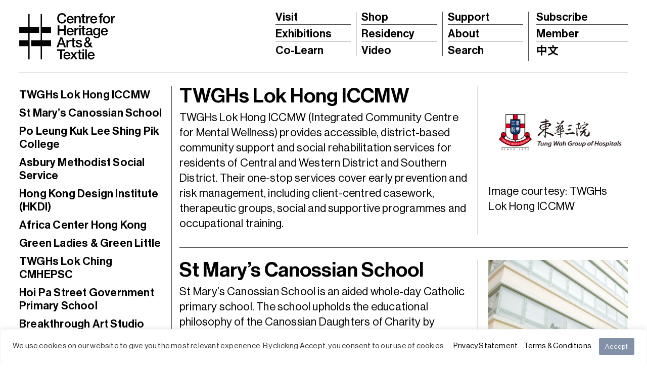

--- FILE ---
content_type: text/html; charset=UTF-8
request_url: https://www.mill6chat.org/artist-seed-to-textile/
body_size: 36830
content:

<!doctype html>
<html lang="en-US">
<head>
	<meta http-equiv="Content-Type" content="text/html; charset=UTF-8" />
	<meta name="viewport" content="width=device-width, initial-scale=1, maximum-scale=1" />
	<link rel="profile" href="http://gmpg.org/xfn/11" />
	<link rel="pingback" href="https://www.mill6chat.org/xmlrpc.php" />
	<script>
	var getLangCode = 'en';
     
    if (getLangCode =='zh-hant') {
        var langcc = 'ZH';
		var urllang = 'zh-hant';
    } else {
        var langcc = 'EN';
		var urllang = '';
    } </script>
	<meta name='robots' content='index, follow, max-image-preview:large, max-snippet:-1, max-video-preview:-1' />
	<style>img:is([sizes="auto" i], [sizes^="auto," i]) { contain-intrinsic-size: 3000px 1500px }</style>
	<link rel="alternate" hreflang="en" href="https://www.mill6chat.org/artist-seed-to-textile/" />
<link rel="alternate" hreflang="zh-hant" href="https://www.mill6chat.org/zh-hant/%e8%97%9d%e8%a1%93%e5%ae%b6%ef%bc%9a%e7%a8%ae%e5%ad%b8%e7%b9%94%e6%96%87/" />

	<!-- This site is optimized with the Yoast SEO plugin v24.9 - https://yoast.com/wordpress/plugins/seo/ -->
	<title>Artist: Seed to Textile - CHAT (Centre for Heritage, Arts and Textile)</title>
	<link rel="canonical" href="https://www.mill6chat.org/artist-seed-to-textile/" />
	<meta property="og:locale" content="en_US" />
	<meta property="og:type" content="article" />
	<meta property="og:title" content="Artist: Seed to Textile - CHAT (Centre for Heritage, Arts and Textile)" />
	<meta property="og:url" content="https://www.mill6chat.org/artist-seed-to-textile/" />
	<meta property="og:site_name" content="CHAT (Centre for Heritage, Arts and Textile)" />
	<meta property="article:publisher" content="https://www.facebook.com/mill6chat/" />
	<meta property="article:modified_time" content="2022-09-28T02:40:22+00:00" />
	<meta name="twitter:card" content="summary_large_image" />
	<meta name="twitter:label1" content="Est. reading time" />
	<meta name="twitter:data1" content="1 minute" />
	<script type="application/ld+json" class="yoast-schema-graph">{"@context":"https://schema.org","@graph":[{"@type":"WebPage","@id":"https://www.mill6chat.org/artist-seed-to-textile/","url":"https://www.mill6chat.org/artist-seed-to-textile/","name":"Artist: Seed to Textile - CHAT (Centre for Heritage, Arts and Textile)","isPartOf":{"@id":"https://www.mill6chat.org/#website"},"datePublished":"2022-09-25T17:14:59+00:00","dateModified":"2022-09-28T02:40:22+00:00","breadcrumb":{"@id":"https://www.mill6chat.org/artist-seed-to-textile/#breadcrumb"},"inLanguage":"en-US","potentialAction":[{"@type":"ReadAction","target":["https://www.mill6chat.org/artist-seed-to-textile/"]}]},{"@type":"BreadcrumbList","@id":"https://www.mill6chat.org/artist-seed-to-textile/#breadcrumb","itemListElement":[{"@type":"ListItem","position":1,"name":"Home","item":"https://www.mill6chat.org/"},{"@type":"ListItem","position":2,"name":"Artist: Seed to Textile"}]},{"@type":"WebSite","@id":"https://www.mill6chat.org/#website","url":"https://www.mill6chat.org/","name":"CHAT (Centre for Heritage, Arts and Textile)","description":"CHAT (Centre for Heritage, Arts and Textile) is a part of the heritage conservation project of The Mills, the former cotton-spinning mills of Nan Fung Textiles in Tsuen Wan. Through its multifaceted curated programmes, which include exhibitions and co-learning programmes, CHAT aims to be an art centre that weaves creative experiences for all.","publisher":{"@id":"https://www.mill6chat.org/#organization"},"potentialAction":[{"@type":"SearchAction","target":{"@type":"EntryPoint","urlTemplate":"https://www.mill6chat.org/?s={search_term_string}"},"query-input":{"@type":"PropertyValueSpecification","valueRequired":true,"valueName":"search_term_string"}}],"inLanguage":"en-US"},{"@type":"Organization","@id":"https://www.mill6chat.org/#organization","name":"CHAT (Centre for Heritage, Arts and Textile)","url":"https://www.mill6chat.org/","logo":{"@type":"ImageObject","inLanguage":"en-US","@id":"https://www.mill6chat.org/#/schema/logo/image/","url":"https://mill6chatprod.blob.core.windows.net/wp-uploads/2017/11/cropped-favicon.png","contentUrl":"https://mill6chatprod.blob.core.windows.net/wp-uploads/2017/11/cropped-favicon.png","width":512,"height":512,"caption":"CHAT (Centre for Heritage, Arts and Textile)"},"image":{"@id":"https://www.mill6chat.org/#/schema/logo/image/"},"sameAs":["https://www.facebook.com/mill6chat/"]}]}</script>
	<!-- / Yoast SEO plugin. -->


<link rel='dns-prefetch' href='//js.stripe.com' />
<link rel='dns-prefetch' href='//use.fontawesome.com' />
<link rel='dns-prefetch' href='//fonts.googleapis.com' />
<link rel="alternate" type="application/rss+xml" title="CHAT (Centre for Heritage, Arts and Textile) &raquo; Feed" href="https://www.mill6chat.org/feed/" />
<link rel="alternate" type="application/rss+xml" title="CHAT (Centre for Heritage, Arts and Textile) &raquo; Comments Feed" href="https://www.mill6chat.org/comments/feed/" />
<link rel="alternate" type="text/calendar" title="CHAT (Centre for Heritage, Arts and Textile) &raquo; iCal Feed" href="https://www.mill6chat.org/events/?ical=1" />
<script type="text/javascript">
/* <![CDATA[ */
window._wpemojiSettings = {"baseUrl":"https:\/\/s.w.org\/images\/core\/emoji\/16.0.1\/72x72\/","ext":".png","svgUrl":"https:\/\/s.w.org\/images\/core\/emoji\/16.0.1\/svg\/","svgExt":".svg","source":{"concatemoji":"https:\/\/www.mill6chat.org\/wp-includes\/js\/wp-emoji-release.min.js?ver=6.8.3"}};
/*! This file is auto-generated */
!function(s,n){var o,i,e;function c(e){try{var t={supportTests:e,timestamp:(new Date).valueOf()};sessionStorage.setItem(o,JSON.stringify(t))}catch(e){}}function p(e,t,n){e.clearRect(0,0,e.canvas.width,e.canvas.height),e.fillText(t,0,0);var t=new Uint32Array(e.getImageData(0,0,e.canvas.width,e.canvas.height).data),a=(e.clearRect(0,0,e.canvas.width,e.canvas.height),e.fillText(n,0,0),new Uint32Array(e.getImageData(0,0,e.canvas.width,e.canvas.height).data));return t.every(function(e,t){return e===a[t]})}function u(e,t){e.clearRect(0,0,e.canvas.width,e.canvas.height),e.fillText(t,0,0);for(var n=e.getImageData(16,16,1,1),a=0;a<n.data.length;a++)if(0!==n.data[a])return!1;return!0}function f(e,t,n,a){switch(t){case"flag":return n(e,"\ud83c\udff3\ufe0f\u200d\u26a7\ufe0f","\ud83c\udff3\ufe0f\u200b\u26a7\ufe0f")?!1:!n(e,"\ud83c\udde8\ud83c\uddf6","\ud83c\udde8\u200b\ud83c\uddf6")&&!n(e,"\ud83c\udff4\udb40\udc67\udb40\udc62\udb40\udc65\udb40\udc6e\udb40\udc67\udb40\udc7f","\ud83c\udff4\u200b\udb40\udc67\u200b\udb40\udc62\u200b\udb40\udc65\u200b\udb40\udc6e\u200b\udb40\udc67\u200b\udb40\udc7f");case"emoji":return!a(e,"\ud83e\udedf")}return!1}function g(e,t,n,a){var r="undefined"!=typeof WorkerGlobalScope&&self instanceof WorkerGlobalScope?new OffscreenCanvas(300,150):s.createElement("canvas"),o=r.getContext("2d",{willReadFrequently:!0}),i=(o.textBaseline="top",o.font="600 32px Arial",{});return e.forEach(function(e){i[e]=t(o,e,n,a)}),i}function t(e){var t=s.createElement("script");t.src=e,t.defer=!0,s.head.appendChild(t)}"undefined"!=typeof Promise&&(o="wpEmojiSettingsSupports",i=["flag","emoji"],n.supports={everything:!0,everythingExceptFlag:!0},e=new Promise(function(e){s.addEventListener("DOMContentLoaded",e,{once:!0})}),new Promise(function(t){var n=function(){try{var e=JSON.parse(sessionStorage.getItem(o));if("object"==typeof e&&"number"==typeof e.timestamp&&(new Date).valueOf()<e.timestamp+604800&&"object"==typeof e.supportTests)return e.supportTests}catch(e){}return null}();if(!n){if("undefined"!=typeof Worker&&"undefined"!=typeof OffscreenCanvas&&"undefined"!=typeof URL&&URL.createObjectURL&&"undefined"!=typeof Blob)try{var e="postMessage("+g.toString()+"("+[JSON.stringify(i),f.toString(),p.toString(),u.toString()].join(",")+"));",a=new Blob([e],{type:"text/javascript"}),r=new Worker(URL.createObjectURL(a),{name:"wpTestEmojiSupports"});return void(r.onmessage=function(e){c(n=e.data),r.terminate(),t(n)})}catch(e){}c(n=g(i,f,p,u))}t(n)}).then(function(e){for(var t in e)n.supports[t]=e[t],n.supports.everything=n.supports.everything&&n.supports[t],"flag"!==t&&(n.supports.everythingExceptFlag=n.supports.everythingExceptFlag&&n.supports[t]);n.supports.everythingExceptFlag=n.supports.everythingExceptFlag&&!n.supports.flag,n.DOMReady=!1,n.readyCallback=function(){n.DOMReady=!0}}).then(function(){return e}).then(function(){var e;n.supports.everything||(n.readyCallback(),(e=n.source||{}).concatemoji?t(e.concatemoji):e.wpemoji&&e.twemoji&&(t(e.twemoji),t(e.wpemoji)))}))}((window,document),window._wpemojiSettings);
/* ]]> */
</script>
<link rel='stylesheet' id='tribe-ext-calendar-widget-areas-css' href='/wp-content/plugins/tribe-ext-calendar-widget-areas/src/resources/css/tribe-ext-calendar-widget-areas.css?ver=1.0.0' type='text/css' media='all' />
<link rel='stylesheet' id='tribe-common-skeleton-style-css' href='/wp-content/plugins/the-events-calendar/common/src/resources/css/common-skeleton.min.css?ver=4.11.1' type='text/css' media='all' />
<link rel='stylesheet' id='tribe-tooltip-css' href='/wp-content/plugins/the-events-calendar/common/src/resources/css/tooltip.min.css?ver=4.11.1' type='text/css' media='all' />
<style id='wp-emoji-styles-inline-css' type='text/css'>

	img.wp-smiley, img.emoji {
		display: inline !important;
		border: none !important;
		box-shadow: none !important;
		height: 1em !important;
		width: 1em !important;
		margin: 0 0.07em !important;
		vertical-align: -0.1em !important;
		background: none !important;
		padding: 0 !important;
	}
</style>
<link rel='stylesheet' id='wp-block-library-css' href='https://www.mill6chat.org/wp-includes/css/dist/block-library/style.min.css?ver=6.8.3' type='text/css' media='all' />
<style id='classic-theme-styles-inline-css' type='text/css'>
/*! This file is auto-generated */
.wp-block-button__link{color:#fff;background-color:#32373c;border-radius:9999px;box-shadow:none;text-decoration:none;padding:calc(.667em + 2px) calc(1.333em + 2px);font-size:1.125em}.wp-block-file__button{background:#32373c;color:#fff;text-decoration:none}
</style>
<link rel='stylesheet' id='wc-block-style-css' href='/wp-content/plugins/woocommerce/assets/css/blocks/style.css?ver=3.6.7' type='text/css' media='all' />
<style id='global-styles-inline-css' type='text/css'>
:root{--wp--preset--aspect-ratio--square: 1;--wp--preset--aspect-ratio--4-3: 4/3;--wp--preset--aspect-ratio--3-4: 3/4;--wp--preset--aspect-ratio--3-2: 3/2;--wp--preset--aspect-ratio--2-3: 2/3;--wp--preset--aspect-ratio--16-9: 16/9;--wp--preset--aspect-ratio--9-16: 9/16;--wp--preset--color--black: #000000;--wp--preset--color--cyan-bluish-gray: #abb8c3;--wp--preset--color--white: #ffffff;--wp--preset--color--pale-pink: #f78da7;--wp--preset--color--vivid-red: #cf2e2e;--wp--preset--color--luminous-vivid-orange: #ff6900;--wp--preset--color--luminous-vivid-amber: #fcb900;--wp--preset--color--light-green-cyan: #7bdcb5;--wp--preset--color--vivid-green-cyan: #00d084;--wp--preset--color--pale-cyan-blue: #8ed1fc;--wp--preset--color--vivid-cyan-blue: #0693e3;--wp--preset--color--vivid-purple: #9b51e0;--wp--preset--gradient--vivid-cyan-blue-to-vivid-purple: linear-gradient(135deg,rgba(6,147,227,1) 0%,rgb(155,81,224) 100%);--wp--preset--gradient--light-green-cyan-to-vivid-green-cyan: linear-gradient(135deg,rgb(122,220,180) 0%,rgb(0,208,130) 100%);--wp--preset--gradient--luminous-vivid-amber-to-luminous-vivid-orange: linear-gradient(135deg,rgba(252,185,0,1) 0%,rgba(255,105,0,1) 100%);--wp--preset--gradient--luminous-vivid-orange-to-vivid-red: linear-gradient(135deg,rgba(255,105,0,1) 0%,rgb(207,46,46) 100%);--wp--preset--gradient--very-light-gray-to-cyan-bluish-gray: linear-gradient(135deg,rgb(238,238,238) 0%,rgb(169,184,195) 100%);--wp--preset--gradient--cool-to-warm-spectrum: linear-gradient(135deg,rgb(74,234,220) 0%,rgb(151,120,209) 20%,rgb(207,42,186) 40%,rgb(238,44,130) 60%,rgb(251,105,98) 80%,rgb(254,248,76) 100%);--wp--preset--gradient--blush-light-purple: linear-gradient(135deg,rgb(255,206,236) 0%,rgb(152,150,240) 100%);--wp--preset--gradient--blush-bordeaux: linear-gradient(135deg,rgb(254,205,165) 0%,rgb(254,45,45) 50%,rgb(107,0,62) 100%);--wp--preset--gradient--luminous-dusk: linear-gradient(135deg,rgb(255,203,112) 0%,rgb(199,81,192) 50%,rgb(65,88,208) 100%);--wp--preset--gradient--pale-ocean: linear-gradient(135deg,rgb(255,245,203) 0%,rgb(182,227,212) 50%,rgb(51,167,181) 100%);--wp--preset--gradient--electric-grass: linear-gradient(135deg,rgb(202,248,128) 0%,rgb(113,206,126) 100%);--wp--preset--gradient--midnight: linear-gradient(135deg,rgb(2,3,129) 0%,rgb(40,116,252) 100%);--wp--preset--font-size--small: 13px;--wp--preset--font-size--medium: 20px;--wp--preset--font-size--large: 36px;--wp--preset--font-size--x-large: 42px;--wp--preset--spacing--20: 0.44rem;--wp--preset--spacing--30: 0.67rem;--wp--preset--spacing--40: 1rem;--wp--preset--spacing--50: 1.5rem;--wp--preset--spacing--60: 2.25rem;--wp--preset--spacing--70: 3.38rem;--wp--preset--spacing--80: 5.06rem;--wp--preset--shadow--natural: 6px 6px 9px rgba(0, 0, 0, 0.2);--wp--preset--shadow--deep: 12px 12px 50px rgba(0, 0, 0, 0.4);--wp--preset--shadow--sharp: 6px 6px 0px rgba(0, 0, 0, 0.2);--wp--preset--shadow--outlined: 6px 6px 0px -3px rgba(255, 255, 255, 1), 6px 6px rgba(0, 0, 0, 1);--wp--preset--shadow--crisp: 6px 6px 0px rgba(0, 0, 0, 1);}:where(.is-layout-flex){gap: 0.5em;}:where(.is-layout-grid){gap: 0.5em;}body .is-layout-flex{display: flex;}.is-layout-flex{flex-wrap: wrap;align-items: center;}.is-layout-flex > :is(*, div){margin: 0;}body .is-layout-grid{display: grid;}.is-layout-grid > :is(*, div){margin: 0;}:where(.wp-block-columns.is-layout-flex){gap: 2em;}:where(.wp-block-columns.is-layout-grid){gap: 2em;}:where(.wp-block-post-template.is-layout-flex){gap: 1.25em;}:where(.wp-block-post-template.is-layout-grid){gap: 1.25em;}.has-black-color{color: var(--wp--preset--color--black) !important;}.has-cyan-bluish-gray-color{color: var(--wp--preset--color--cyan-bluish-gray) !important;}.has-white-color{color: var(--wp--preset--color--white) !important;}.has-pale-pink-color{color: var(--wp--preset--color--pale-pink) !important;}.has-vivid-red-color{color: var(--wp--preset--color--vivid-red) !important;}.has-luminous-vivid-orange-color{color: var(--wp--preset--color--luminous-vivid-orange) !important;}.has-luminous-vivid-amber-color{color: var(--wp--preset--color--luminous-vivid-amber) !important;}.has-light-green-cyan-color{color: var(--wp--preset--color--light-green-cyan) !important;}.has-vivid-green-cyan-color{color: var(--wp--preset--color--vivid-green-cyan) !important;}.has-pale-cyan-blue-color{color: var(--wp--preset--color--pale-cyan-blue) !important;}.has-vivid-cyan-blue-color{color: var(--wp--preset--color--vivid-cyan-blue) !important;}.has-vivid-purple-color{color: var(--wp--preset--color--vivid-purple) !important;}.has-black-background-color{background-color: var(--wp--preset--color--black) !important;}.has-cyan-bluish-gray-background-color{background-color: var(--wp--preset--color--cyan-bluish-gray) !important;}.has-white-background-color{background-color: var(--wp--preset--color--white) !important;}.has-pale-pink-background-color{background-color: var(--wp--preset--color--pale-pink) !important;}.has-vivid-red-background-color{background-color: var(--wp--preset--color--vivid-red) !important;}.has-luminous-vivid-orange-background-color{background-color: var(--wp--preset--color--luminous-vivid-orange) !important;}.has-luminous-vivid-amber-background-color{background-color: var(--wp--preset--color--luminous-vivid-amber) !important;}.has-light-green-cyan-background-color{background-color: var(--wp--preset--color--light-green-cyan) !important;}.has-vivid-green-cyan-background-color{background-color: var(--wp--preset--color--vivid-green-cyan) !important;}.has-pale-cyan-blue-background-color{background-color: var(--wp--preset--color--pale-cyan-blue) !important;}.has-vivid-cyan-blue-background-color{background-color: var(--wp--preset--color--vivid-cyan-blue) !important;}.has-vivid-purple-background-color{background-color: var(--wp--preset--color--vivid-purple) !important;}.has-black-border-color{border-color: var(--wp--preset--color--black) !important;}.has-cyan-bluish-gray-border-color{border-color: var(--wp--preset--color--cyan-bluish-gray) !important;}.has-white-border-color{border-color: var(--wp--preset--color--white) !important;}.has-pale-pink-border-color{border-color: var(--wp--preset--color--pale-pink) !important;}.has-vivid-red-border-color{border-color: var(--wp--preset--color--vivid-red) !important;}.has-luminous-vivid-orange-border-color{border-color: var(--wp--preset--color--luminous-vivid-orange) !important;}.has-luminous-vivid-amber-border-color{border-color: var(--wp--preset--color--luminous-vivid-amber) !important;}.has-light-green-cyan-border-color{border-color: var(--wp--preset--color--light-green-cyan) !important;}.has-vivid-green-cyan-border-color{border-color: var(--wp--preset--color--vivid-green-cyan) !important;}.has-pale-cyan-blue-border-color{border-color: var(--wp--preset--color--pale-cyan-blue) !important;}.has-vivid-cyan-blue-border-color{border-color: var(--wp--preset--color--vivid-cyan-blue) !important;}.has-vivid-purple-border-color{border-color: var(--wp--preset--color--vivid-purple) !important;}.has-vivid-cyan-blue-to-vivid-purple-gradient-background{background: var(--wp--preset--gradient--vivid-cyan-blue-to-vivid-purple) !important;}.has-light-green-cyan-to-vivid-green-cyan-gradient-background{background: var(--wp--preset--gradient--light-green-cyan-to-vivid-green-cyan) !important;}.has-luminous-vivid-amber-to-luminous-vivid-orange-gradient-background{background: var(--wp--preset--gradient--luminous-vivid-amber-to-luminous-vivid-orange) !important;}.has-luminous-vivid-orange-to-vivid-red-gradient-background{background: var(--wp--preset--gradient--luminous-vivid-orange-to-vivid-red) !important;}.has-very-light-gray-to-cyan-bluish-gray-gradient-background{background: var(--wp--preset--gradient--very-light-gray-to-cyan-bluish-gray) !important;}.has-cool-to-warm-spectrum-gradient-background{background: var(--wp--preset--gradient--cool-to-warm-spectrum) !important;}.has-blush-light-purple-gradient-background{background: var(--wp--preset--gradient--blush-light-purple) !important;}.has-blush-bordeaux-gradient-background{background: var(--wp--preset--gradient--blush-bordeaux) !important;}.has-luminous-dusk-gradient-background{background: var(--wp--preset--gradient--luminous-dusk) !important;}.has-pale-ocean-gradient-background{background: var(--wp--preset--gradient--pale-ocean) !important;}.has-electric-grass-gradient-background{background: var(--wp--preset--gradient--electric-grass) !important;}.has-midnight-gradient-background{background: var(--wp--preset--gradient--midnight) !important;}.has-small-font-size{font-size: var(--wp--preset--font-size--small) !important;}.has-medium-font-size{font-size: var(--wp--preset--font-size--medium) !important;}.has-large-font-size{font-size: var(--wp--preset--font-size--large) !important;}.has-x-large-font-size{font-size: var(--wp--preset--font-size--x-large) !important;}
:where(.wp-block-post-template.is-layout-flex){gap: 1.25em;}:where(.wp-block-post-template.is-layout-grid){gap: 1.25em;}
:where(.wp-block-columns.is-layout-flex){gap: 2em;}:where(.wp-block-columns.is-layout-grid){gap: 2em;}
:root :where(.wp-block-pullquote){font-size: 1.5em;line-height: 1.6;}
</style>
<link rel='stylesheet' id='wpedon-css' href='/wp-content/plugins/easy-paypal-donation//assets/css/wpedon.css?ver=1.4.5' type='text/css' media='all' />
<link rel='stylesheet' id='sp-news-public-css' href='/wp-content/plugins/sp-news-and-widget/assets/css/wpnw-public.css?ver=5.0.3' type='text/css' media='all' />
<link rel='stylesheet' id='woocommerce-layout-css' href='/wp-content/plugins/woocommerce/assets/css/woocommerce-layout.css?ver=3.6.7' type='text/css' media='all' />
<link rel='stylesheet' id='woocommerce-smallscreen-css' href='/wp-content/plugins/woocommerce/assets/css/woocommerce-smallscreen.css?ver=3.6.7' type='text/css' media='only screen and (max-width: 768px)' />
<link rel='stylesheet' id='woocommerce-general-css' href='/wp-content/plugins/woocommerce/assets/css/woocommerce.css?ver=3.6.7' type='text/css' media='all' />
<style id='woocommerce-inline-inline-css' type='text/css'>
.woocommerce form .form-row .required { visibility: visible; }
</style>
<link rel='stylesheet' id='wmpci-public-style-css' href='/wp-content/plugins/wp-modal-popup-with-cookie-integration-custom/assets/css/wmpci-public.css?ver=999.0' type='text/css' media='all' />
<link rel='stylesheet' id='wpsr_main_css-css' href='/wp-content/plugins/wp-socializer/public/css/wpsr.min.css?ver=7.9' type='text/css' media='all' />
<link rel='stylesheet' id='wpsr_fa_icons-css' href='https://use.fontawesome.com/releases/v6.7.2/css/all.css?ver=7.9' type='text/css' media='all' />
<link rel='stylesheet' id='wpml-legacy-horizontal-list-0-css' href='/wp-content/plugins/sitepress-multilingual-cms/templates/language-switchers/legacy-list-horizontal/style.css?ver=1' type='text/css' media='all' />
<link rel='stylesheet' id='kinetika-style-css' href='/wp-content/themes/kinetika/style.css' type='text/css' media='all' />
<link rel='stylesheet' id='custom-style-css' href='/wp-content/themes/kinetika-child/css/foundation.min.css?ver=6.8.3' type='text/css' media='all' />
<link rel='stylesheet' id='custom-icon-css' href='/wp-content/themes/kinetika-child/css/icomoon/style.css?ver=6.8.3' type='text/css' media='all' />
<link rel='stylesheet' id='custom-jalendar-css' href='/wp-content/themes/kinetika-child/css/kcalendar.css?ver=6.8.3' type='text/css' media='all' />
<link rel='stylesheet' id='menu-style-css' href='/wp-content/themes/kinetika-child/css/menu.css?ver=20260117' type='text/css' media='all' />
<link rel='stylesheet' id='custom-datepicker-css' href='/wp-content/themes/kinetika-child/js/datepicker/datepicker.css?ver=6.8.3' type='text/css' media='all' />
<link rel='stylesheet' id='custom-swiper-css' href='/wp-content/themes/kinetika-child/js/swiper/swiper.min.css?ver=6.8.3' type='text/css' media='all' />
<link rel='stylesheet' id='kinetika-light-style-css' href='/wp-content/themes/kinetika/style-light.css?ver=6.8.3' type='text/css' media='screen' />
<link rel='stylesheet' id='ResponsiveCSS-css' href='/wp-content/themes/kinetika/css/responsive.css?ver=6.8.3' type='text/css' media='all' />
<style id='ResponsiveCSS-inline-css' type='text/css'>
.pace,.theme-is-dark .pace { background-image: url(https://mill6chatprod.blob.core.windows.net/wp-uploads/2017/11/logo.png); }.stickymenu-zone.sticky-menu-activate .logo img { height:auto; width: 154px; }.vertical-logoimage { width: 300px; }body,body.theme-boxed{background-color:#ffffff;}.woocommerce .entry-summary div[itemprop="description"],.entry-content,.entry-content .pullquote-left,.entry-content .pullquote-right,.entry-content .pullquote-center{color:#000000;}
	@media only screen and (max-width: 1024px) {
		
	}
	@media only screen and (min-width: 768px) and (max-width: 959px) {
		
	}
	@media only screen and (max-width: 767px) {
		
	}
	@media only screen and (min-width: 480px) and (max-width: 767px) {
		
	}.title-container { display:none; }
</style>
<link rel='stylesheet' id='MainStyle-css' href='/wp-content/themes/kinetika-child/style.css?ver=screen' type='text/css' media='all' />
<link rel='stylesheet' id='verticalmenuCSS-css' href='/wp-content/themes/kinetika/css/verticalmenu.css?ver=6.8.3' type='text/css' media='screen' />
<link rel='stylesheet' id='videoJSCSS-css' href='/wp-content/themes/kinetika/js/videojs/video-js.css?ver=6.8.3' type='text/css' media='screen' />
<link rel='stylesheet' id='owlcarousel_css-css' href='/wp-content/themes/kinetika/css/owlcarousel/owl.carousel.css?ver=6.8.3' type='text/css' media='screen' />
<link rel='stylesheet' id='magnific_lightbox-css' href='/wp-content/themes/kinetika/css/magnific/magnific-popup.css?ver=6.8.3' type='text/css' media='screen' />
<link rel='stylesheet' id='MainStyle-Light-css' href='/wp-content/themes/kinetika-child/style-light.css?ver=screen' type='text/css' media='all' />
<link rel='stylesheet' id='Animations-css' href='/wp-content/themes/kinetika/css/animations.css?ver=6.8.3' type='text/css' media='screen' />
<link rel='stylesheet' id='fontAwesome-css' href='/wp-content/themes/kinetika/css/fonts/font-awesome/css/font-awesome.min.css?ver=6.8.3' type='text/css' media='screen' />
<link rel='stylesheet' id='etFonts-css' href='/wp-content/themes/kinetika/css/fonts/et-fonts/et-fonts.css?ver=6.8.3' type='text/css' media='screen' />
<link rel='stylesheet' id='featherFonts-css' href='/wp-content/themes/kinetika/css/fonts/feather-webfont/feather.css?ver=6.8.3' type='text/css' media='screen' />
<link rel='stylesheet' id='lineFonts-css' href='/wp-content/themes/kinetika/css/fonts/fontello/css/fontello.css?ver=6.8.3' type='text/css' media='screen' />
<link rel='stylesheet' id='simepleLineFont-css' href='/wp-content/themes/kinetika/css/fonts/simple-line-icons/simple-line-icons.css?ver=6.8.3' type='text/css' media='screen' />
<link rel='stylesheet' id='mtheme-ie-css' href='/wp-content/themes/kinetika/css/ie.css?ver=6.8.3' type='text/css' media='all' />
<link rel='stylesheet' id='Lato-css' href='https://fonts.googleapis.com/css?family=Lato:400,100,100italic,300,300italic,400italic,700,700italic,900,900italic' type='text/css' media='screen' />
<link rel='stylesheet' id='Crimson-css' href='https://fonts.googleapis.com/css?family=Crimson+Text:400,400italic,600,600italic,700,700italic' type='text/css' media='screen' />
<link rel='stylesheet' id='PT_Mono-css' href='https://fonts.googleapis.com/css?family=PT+Mono' type='text/css' media='screen' />
<link rel='stylesheet' id='popup-maker-site-css' href='/wp-content/plugins/popup-maker/assets/css/pum-site.min.css?ver=1.20.4' type='text/css' media='all' />
<style id='popup-maker-site-inline-css' type='text/css'>
/* Popup Google Fonts */
@import url('//fonts.googleapis.com/css?family=Montserrat:100');

/* Popup Theme 40535: Enterprise Blue */
.pum-theme-40535, .pum-theme-enterprise-blue { background-color: rgba( 0, 0, 0, 0.70 ) } 
.pum-theme-40535 .pum-container, .pum-theme-enterprise-blue .pum-container { padding: 28px; border-radius: 5px; border: 1px none #000000; box-shadow: 0px 10px 25px 4px rgba( 2, 2, 2, 0.50 ); background-color: rgba( 255, 255, 255, 1.00 ) } 
.pum-theme-40535 .pum-title, .pum-theme-enterprise-blue .pum-title { color: #315b7c; text-align: left; text-shadow: 0px 0px 0px rgba( 2, 2, 2, 0.23 ); font-family: inherit; font-weight: 100; font-size: 34px; line-height: 36px } 
.pum-theme-40535 .pum-content, .pum-theme-enterprise-blue .pum-content { color: #2d2d2d; font-family: inherit; font-weight: 100 } 
.pum-theme-40535 .pum-content + .pum-close, .pum-theme-enterprise-blue .pum-content + .pum-close { position: absolute; height: 28px; width: 28px; left: auto; right: 8px; bottom: auto; top: 8px; padding: 4px; color: #ffffff; font-family: Times New Roman; font-weight: 100; font-size: 20px; line-height: 20px; border: 1px none #ffffff; border-radius: 42px; box-shadow: 0px 0px 0px 0px rgba( 2, 2, 2, 0.23 ); text-shadow: 0px 0px 0px rgba( 0, 0, 0, 0.23 ); background-color: rgba( 49, 91, 124, 1.00 ) } 

/* Popup Theme 40536: Hello Box */
.pum-theme-40536, .pum-theme-hello-box { background-color: rgba( 0, 0, 0, 0.75 ) } 
.pum-theme-40536 .pum-container, .pum-theme-hello-box .pum-container { padding: 30px; border-radius: 80px; border: 14px solid #81d742; box-shadow: 0px 0px 0px 0px rgba( 2, 2, 2, 0.00 ); background-color: rgba( 255, 255, 255, 1.00 ) } 
.pum-theme-40536 .pum-title, .pum-theme-hello-box .pum-title { color: #2d2d2d; text-align: left; text-shadow: 0px 0px 0px rgba( 2, 2, 2, 0.23 ); font-family: Montserrat; font-weight: 100; font-size: 32px; line-height: 36px } 
.pum-theme-40536 .pum-content, .pum-theme-hello-box .pum-content { color: #2d2d2d; font-family: inherit; font-weight: 100 } 
.pum-theme-40536 .pum-content + .pum-close, .pum-theme-hello-box .pum-content + .pum-close { position: absolute; height: auto; width: auto; left: auto; right: -30px; bottom: auto; top: -30px; padding: 0px; color: #2d2d2d; font-family: Times New Roman; font-weight: 100; font-size: 32px; line-height: 28px; border: 1px none #ffffff; border-radius: 28px; box-shadow: 0px 0px 0px 0px rgba( 2, 2, 2, 0.23 ); text-shadow: 0px 0px 0px rgba( 0, 0, 0, 0.23 ); background-color: rgba( 255, 255, 255, 1.00 ) } 

/* Popup Theme 40537: Cutting Edge */
.pum-theme-40537, .pum-theme-cutting-edge { background-color: rgba( 0, 0, 0, 0.50 ) } 
.pum-theme-40537 .pum-container, .pum-theme-cutting-edge .pum-container { padding: 18px; border-radius: 0px; border: 1px none #000000; box-shadow: 0px 10px 25px 0px rgba( 2, 2, 2, 0.50 ); background-color: rgba( 30, 115, 190, 1.00 ) } 
.pum-theme-40537 .pum-title, .pum-theme-cutting-edge .pum-title { color: #ffffff; text-align: left; text-shadow: 0px 0px 0px rgba( 2, 2, 2, 0.23 ); font-family: Sans-Serif; font-weight: 100; font-size: 26px; line-height: 28px } 
.pum-theme-40537 .pum-content, .pum-theme-cutting-edge .pum-content { color: #ffffff; font-family: inherit; font-weight: 100 } 
.pum-theme-40537 .pum-content + .pum-close, .pum-theme-cutting-edge .pum-content + .pum-close { position: absolute; height: 24px; width: 24px; left: auto; right: 0px; bottom: auto; top: 0px; padding: 0px; color: #1e73be; font-family: Times New Roman; font-weight: 100; font-size: 32px; line-height: 24px; border: 1px none #ffffff; border-radius: 0px; box-shadow: -1px 1px 1px 0px rgba( 2, 2, 2, 0.10 ); text-shadow: -1px 1px 1px rgba( 0, 0, 0, 0.10 ); background-color: rgba( 238, 238, 34, 1.00 ) } 

/* Popup Theme 40538: Framed Border */
.pum-theme-40538, .pum-theme-framed-border { background-color: rgba( 255, 255, 255, 0.50 ) } 
.pum-theme-40538 .pum-container, .pum-theme-framed-border .pum-container { padding: 18px; border-radius: 0px; border: 20px outset #dd3333; box-shadow: 1px 1px 3px 0px rgba( 2, 2, 2, 0.97 ) inset; background-color: rgba( 255, 251, 239, 1.00 ) } 
.pum-theme-40538 .pum-title, .pum-theme-framed-border .pum-title { color: #000000; text-align: left; text-shadow: 0px 0px 0px rgba( 2, 2, 2, 0.23 ); font-family: inherit; font-weight: 100; font-size: 32px; line-height: 36px } 
.pum-theme-40538 .pum-content, .pum-theme-framed-border .pum-content { color: #2d2d2d; font-family: inherit; font-weight: 100 } 
.pum-theme-40538 .pum-content + .pum-close, .pum-theme-framed-border .pum-content + .pum-close { position: absolute; height: 20px; width: 20px; left: auto; right: -20px; bottom: auto; top: -20px; padding: 0px; color: #ffffff; font-family: Tahoma; font-weight: 700; font-size: 16px; line-height: 18px; border: 1px none #ffffff; border-radius: 0px; box-shadow: 0px 0px 0px 0px rgba( 2, 2, 2, 0.23 ); text-shadow: 0px 0px 0px rgba( 0, 0, 0, 0.23 ); background-color: rgba( 0, 0, 0, 0.55 ) } 

/* Popup Theme 40539: Floating Bar - Soft Blue */
.pum-theme-40539, .pum-theme-floating-bar { background-color: rgba( 255, 255, 255, 0.00 ) } 
.pum-theme-40539 .pum-container, .pum-theme-floating-bar .pum-container { padding: 8px; border-radius: 0px; border: 1px none #000000; box-shadow: 1px 1px 3px 0px rgba( 2, 2, 2, 0.23 ); background-color: rgba( 238, 246, 252, 1.00 ) } 
.pum-theme-40539 .pum-title, .pum-theme-floating-bar .pum-title { color: #505050; text-align: left; text-shadow: 0px 0px 0px rgba( 2, 2, 2, 0.23 ); font-family: inherit; font-weight: 400; font-size: 32px; line-height: 36px } 
.pum-theme-40539 .pum-content, .pum-theme-floating-bar .pum-content { color: #505050; font-family: inherit; font-weight: 400 } 
.pum-theme-40539 .pum-content + .pum-close, .pum-theme-floating-bar .pum-content + .pum-close { position: absolute; height: 18px; width: 18px; left: auto; right: 5px; bottom: auto; top: 50%; padding: 0px; color: #505050; font-family: Sans-Serif; font-weight: 700; font-size: 15px; line-height: 18px; border: 1px solid #505050; border-radius: 15px; box-shadow: 0px 0px 0px 0px rgba( 2, 2, 2, 0.00 ); text-shadow: 0px 0px 0px rgba( 0, 0, 0, 0.00 ); background-color: rgba( 255, 255, 255, 0.00 ); transform: translate(0, -50%) } 

/* Popup Theme 40540: Content Only - For use with page builders or block editor */
.pum-theme-40540, .pum-theme-content-only { background-color: rgba( 0, 0, 0, 0.70 ) } 
.pum-theme-40540 .pum-container, .pum-theme-content-only .pum-container { padding: 0px; border-radius: 0px; border: 1px none #000000; box-shadow: 0px 0px 0px 0px rgba( 2, 2, 2, 0.00 ) } 
.pum-theme-40540 .pum-title, .pum-theme-content-only .pum-title { color: #000000; text-align: left; text-shadow: 0px 0px 0px rgba( 2, 2, 2, 0.23 ); font-family: inherit; font-weight: 400; font-size: 32px; line-height: 36px } 
.pum-theme-40540 .pum-content, .pum-theme-content-only .pum-content { color: #8c8c8c; font-family: inherit; font-weight: 400 } 
.pum-theme-40540 .pum-content + .pum-close, .pum-theme-content-only .pum-content + .pum-close { position: absolute; height: 18px; width: 18px; left: auto; right: 7px; bottom: auto; top: 7px; padding: 0px; color: #000000; font-family: inherit; font-weight: 700; font-size: 20px; line-height: 20px; border: 1px none #ffffff; border-radius: 15px; box-shadow: 0px 0px 0px 0px rgba( 2, 2, 2, 0.00 ); text-shadow: 0px 0px 0px rgba( 0, 0, 0, 0.00 ); background-color: rgba( 255, 255, 255, 0.00 ) } 

/* Popup Theme 40533: Default Theme */
.pum-theme-40533, .pum-theme-default-theme { background-color: rgba( 255, 255, 255, 1.00 ) } 
.pum-theme-40533 .pum-container, .pum-theme-default-theme .pum-container { padding: 18px; border-radius: 0px; border: 1px none #000000; box-shadow: 1px 1px 3px 0px rgba( 2, 2, 2, 0.23 ); background-color: rgba( 249, 249, 249, 1.00 ) } 
.pum-theme-40533 .pum-title, .pum-theme-default-theme .pum-title { color: #000000; text-align: left; text-shadow: 0px 0px 0px rgba( 2, 2, 2, 0.23 ); font-family: inherit; font-weight: 400; font-size: 32px; font-style: normal; line-height: 36px } 
.pum-theme-40533 .pum-content, .pum-theme-default-theme .pum-content { color: #8c8c8c; font-family: inherit; font-weight: 400; font-style: inherit } 
.pum-theme-40533 .pum-content + .pum-close, .pum-theme-default-theme .pum-content + .pum-close { position: absolute; height: auto; width: auto; left: auto; right: 0px; bottom: auto; top: 0px; padding: 8px; color: #ffffff; font-family: inherit; font-weight: 400; font-size: 12px; font-style: inherit; line-height: 36px; border: 1px none #ffffff; border-radius: 0px; box-shadow: 1px 1px 3px 0px rgba( 2, 2, 2, 0.23 ); text-shadow: 0px 0px 0px rgba( 0, 0, 0, 0.23 ); background-color: rgba( 0, 183, 205, 1.00 ) } 

/* Popup Theme 40534: Light Box */
.pum-theme-40534, .pum-theme-lightbox { background-color: rgba( 0, 0, 0, 0.60 ) } 
.pum-theme-40534 .pum-container, .pum-theme-lightbox .pum-container { padding: 18px; border-radius: 3px; border: 8px solid #000000; box-shadow: 0px 0px 30px 0px rgba( 2, 2, 2, 1.00 ); background-color: rgba( 255, 255, 255, 1.00 ) } 
.pum-theme-40534 .pum-title, .pum-theme-lightbox .pum-title { color: #000000; text-align: left; text-shadow: 0px 0px 0px rgba( 2, 2, 2, 0.23 ); font-family: inherit; font-weight: 100; font-size: 32px; line-height: 36px } 
.pum-theme-40534 .pum-content, .pum-theme-lightbox .pum-content { color: #000000; font-family: inherit; font-weight: 100 } 
.pum-theme-40534 .pum-content + .pum-close, .pum-theme-lightbox .pum-content + .pum-close { position: absolute; height: 26px; width: 26px; left: auto; right: -13px; bottom: auto; top: -13px; padding: 0px; color: #ffffff; font-family: Arial; font-weight: 100; font-size: 24px; line-height: 24px; border: 2px solid #ffffff; border-radius: 26px; box-shadow: 0px 0px 15px 1px rgba( 2, 2, 2, 0.75 ); text-shadow: 0px 0px 0px rgba( 0, 0, 0, 0.23 ); background-color: rgba( 0, 0, 0, 1.00 ) } 

#pum-40542 {z-index: 1999999999}

</style>
<link rel='stylesheet' id='custom-print-css' href='/wp-content/themes/kinetika-child/print.css?ver=6.8.3' type='text/css' media='all' />
<script type="text/javascript" src="https://www.mill6chat.org/wp-includes/js/jquery/jquery.min.js?ver=3.7.1" id="jquery-core-js"></script>
<script type="text/javascript" src="https://www.mill6chat.org/wp-includes/js/jquery/jquery-migrate.min.js?ver=3.4.1" id="jquery-migrate-js"></script>
<script type="text/javascript" src="/wp-content/plugins/sitepress-multilingual-cms/res/js/jquery.cookie.js?ver=4.3.6" id="jquery.cookie-js"></script>
<script type="text/javascript" id="wpml-cookie-js-extra">
/* <![CDATA[ */
var wpml_cookies = {"wp-wpml_current_language":{"value":"en","expires":1,"path":"\/"}};
var wpml_cookies = {"wp-wpml_current_language":{"value":"en","expires":1,"path":"\/"}};
/* ]]> */
</script>
<script type="text/javascript" src="/wp-content/plugins/sitepress-multilingual-cms/res/js/cookies/language-cookie.js?ver=4.3.6" id="wpml-cookie-js"></script>
<script type="text/javascript" id="cookie-law-info-js-extra">
/* <![CDATA[ */
var _ckyConfig = {"_ipData":[],"_assetsURL":"\/wp-content\/plugins\/cookie-law-info\/lite\/frontend\/images\/","_publicURL":"https:\/\/www.mill6chat.org","_expiry":"365","_categories":[{"name":"Analytics","slug":"analytics","isNecessary":false,"ccpaDoNotSell":true,"cookies":[],"active":true,"defaultConsent":{"gdpr":false,"ccpa":false}},{"name":"Performance","slug":"performance","isNecessary":false,"ccpaDoNotSell":true,"cookies":[],"active":true,"defaultConsent":{"gdpr":false,"ccpa":false}},{"name":"Advertisement","slug":"advertisement","isNecessary":false,"ccpaDoNotSell":true,"cookies":[],"active":true,"defaultConsent":{"gdpr":false,"ccpa":false}}],"_activeLaw":"gdpr","_rootDomain":"","_block":"1","_showBanner":"1","_bannerConfig":{"settings":{"type":"banner","preferenceCenterType":"popup","position":"bottom","applicableLaw":"gdpr"},"behaviours":{"reloadBannerOnAccept":false,"loadAnalyticsByDefault":false,"animations":{"onLoad":"animate","onHide":"sticky"}},"config":{"revisitConsent":{"status":false,"tag":"revisit-consent","position":"bottom-right","meta":{"url":"#"},"styles":{"background-color":"#0056A7"},"elements":{"title":{"type":"text","tag":"revisit-consent-title","status":true,"styles":{"color":"#0056a7"}}}},"preferenceCenter":{"toggle":{"status":true,"tag":"detail-category-toggle","type":"toggle","states":{"active":{"styles":{"background-color":"#1863DC"}},"inactive":{"styles":{"background-color":"#D0D5D2"}}}}},"categoryPreview":{"status":false,"toggle":{"status":true,"tag":"detail-category-preview-toggle","type":"toggle","states":{"active":{"styles":{"background-color":"#1863DC"}},"inactive":{"styles":{"background-color":"#D0D5D2"}}}}},"videoPlaceholder":{"status":true,"styles":{"background-color":"#000000","border-color":"#000000","color":"#ffffff"}},"readMore":{"status":false,"tag":"readmore-button","type":"link","meta":{"noFollow":true,"newTab":true},"styles":{"color":"#444","background-color":"transparent","border-color":"transparent"}},"auditTable":{"status":true},"optOption":{"status":true,"toggle":{"status":true,"tag":"optout-option-toggle","type":"toggle","states":{"active":{"styles":{"background-color":"#1863dc"}},"inactive":{"styles":{"background-color":"#FFFFFF"}}}}}}},"_version":"3.2.10","_logConsent":"1","_tags":[{"tag":"accept-button","styles":{"color":"#fff","background-color":"#8291a8","border-color":"#8291a8"}},{"tag":"reject-button","styles":{"color":"#333333","background-color":"#dedfe0","border-color":"#dedfe0"}},{"tag":"settings-button","styles":{"color":"#333333","background-color":"#dedfe0","border-color":"#dedfe0"}},{"tag":"readmore-button","styles":{"color":"#444","background-color":"transparent","border-color":"transparent"}},{"tag":"donotsell-button","styles":{"color":"#333333","background-color":"","border-color":""}},{"tag":"accept-button","styles":{"color":"#fff","background-color":"#8291a8","border-color":"#8291a8"}},{"tag":"revisit-consent","styles":{"background-color":"#0056A7"}}],"_shortCodes":[{"key":"cky_readmore","content":"<a href=\"https:\/\/www.mill6chat.org\" class=\"cky-policy\" aria-label=\"Read More\" target=\"_blank\" rel=\"noopener\" data-cky-tag=\"readmore-button\">Read More<\/a>","tag":"readmore-button","status":false,"attributes":{"rel":"nofollow","target":"_blank"}},{"key":"cky_show_desc","content":"<button class=\"cky-show-desc-btn\" data-cky-tag=\"show-desc-button\" aria-label=\"Show more\">Show more<\/button>","tag":"show-desc-button","status":true,"attributes":[]},{"key":"cky_hide_desc","content":"<button class=\"cky-show-desc-btn\" data-cky-tag=\"hide-desc-button\" aria-label=\"Show less\">Show less<\/button>","tag":"hide-desc-button","status":true,"attributes":[]},{"key":"cky_category_toggle_label","content":"[cky_{{status}}_category_label] [cky_preference_{{category_slug}}_title]","tag":"","status":true,"attributes":[]},{"key":"cky_enable_category_label","content":"Enable","tag":"","status":true,"attributes":[]},{"key":"cky_disable_category_label","content":"Disable","tag":"","status":true,"attributes":[]},{"key":"cky_video_placeholder","content":"<div class=\"video-placeholder-normal\" data-cky-tag=\"video-placeholder\" id=\"[UNIQUEID]\"><p class=\"video-placeholder-text-normal\" data-cky-tag=\"placeholder-title\">Please accept cookies to access this content<\/p><\/div>","tag":"","status":true,"attributes":[]},{"key":"cky_enable_optout_label","content":"Enable","tag":"","status":true,"attributes":[]},{"key":"cky_disable_optout_label","content":"Disable","tag":"","status":true,"attributes":[]},{"key":"cky_optout_toggle_label","content":"[cky_{{status}}_optout_label] [cky_optout_option_title]","tag":"","status":true,"attributes":[]},{"key":"cky_optout_option_title","content":"Do Not Sell or Share My Personal Information","tag":"","status":true,"attributes":[]},{"key":"cky_optout_close_label","content":"Close","tag":"","status":true,"attributes":[]}],"_rtl":"","_language":"en","_providersToBlock":[]};
var _ckyStyles = {"css":".cky-overlay{background: #000000; opacity: 0.4; position: fixed; top: 0; left: 0; width: 100%; height: 100%; z-index: 99999999;}.cky-hide{display: none;}.cky-btn-revisit-wrapper{display: flex; align-items: center; justify-content: center; background: #0056a7; width: 45px; height: 45px; border-radius: 50%; position: fixed; z-index: 999999; cursor: pointer;}.cky-revisit-bottom-left{bottom: 15px; left: 15px;}.cky-revisit-bottom-right{bottom: 15px; right: 15px;}.cky-btn-revisit-wrapper .cky-btn-revisit{display: flex; align-items: center; justify-content: center; background: none; border: none; cursor: pointer; position: relative; margin: 0; padding: 0;}.cky-btn-revisit-wrapper .cky-btn-revisit img{max-width: fit-content; margin: 0; height: 30px; width: 30px;}.cky-revisit-bottom-left:hover::before{content: attr(data-tooltip); position: absolute; background: #4e4b66; color: #ffffff; left: calc(100% + 7px); font-size: 12px; line-height: 16px; width: max-content; padding: 4px 8px; border-radius: 4px;}.cky-revisit-bottom-left:hover::after{position: absolute; content: \"\"; border: 5px solid transparent; left: calc(100% + 2px); border-left-width: 0; border-right-color: #4e4b66;}.cky-revisit-bottom-right:hover::before{content: attr(data-tooltip); position: absolute; background: #4e4b66; color: #ffffff; right: calc(100% + 7px); font-size: 12px; line-height: 16px; width: max-content; padding: 4px 8px; border-radius: 4px;}.cky-revisit-bottom-right:hover::after{position: absolute; content: \"\"; border: 5px solid transparent; right: calc(100% + 2px); border-right-width: 0; border-left-color: #4e4b66;}.cky-revisit-hide{display: none;}.cky-consent-container{position: fixed; width: 100%; box-sizing: border-box; z-index: 9999999;}.cky-consent-container .cky-consent-bar{background: #ffffff; border: 1px solid; padding: 16.5px 24px; box-shadow: 0 -1px 10px 0 #acabab4d;}.cky-banner-bottom{bottom: 0; left: 0;}.cky-banner-top{top: 0; left: 0;}.cky-custom-brand-logo-wrapper .cky-custom-brand-logo{width: 100px; height: auto; margin: 0 0 12px 0;}.cky-notice .cky-title{color: #212121; font-weight: 700; font-size: 18px; line-height: 24px; margin: 0 0 12px 0;}.cky-notice-group{display: flex; justify-content: space-between; align-items: center; font-size: 14px; line-height: 24px; font-weight: 400;}.cky-notice-des *,.cky-preference-content-wrapper *,.cky-accordion-header-des *,.cky-gpc-wrapper .cky-gpc-desc *{font-size: 14px;}.cky-notice-des{color: #212121; font-size: 14px; line-height: 24px; font-weight: 400;}.cky-notice-des img{height: 25px; width: 25px;}.cky-consent-bar .cky-notice-des p,.cky-gpc-wrapper .cky-gpc-desc p,.cky-preference-body-wrapper .cky-preference-content-wrapper p,.cky-accordion-header-wrapper .cky-accordion-header-des p,.cky-cookie-des-table li div:last-child p{color: inherit; margin-top: 0; overflow-wrap: break-word;}.cky-notice-des P:last-child,.cky-preference-content-wrapper p:last-child,.cky-cookie-des-table li div:last-child p:last-child,.cky-gpc-wrapper .cky-gpc-desc p:last-child{margin-bottom: 0;}.cky-notice-des a.cky-policy,.cky-notice-des button.cky-policy{font-size: 14px; color: #1863dc; white-space: nowrap; cursor: pointer; background: transparent; border: 1px solid; text-decoration: underline;}.cky-notice-des button.cky-policy{padding: 0;}.cky-notice-des a.cky-policy:focus-visible,.cky-notice-des button.cky-policy:focus-visible,.cky-preference-content-wrapper .cky-show-desc-btn:focus-visible,.cky-accordion-header .cky-accordion-btn:focus-visible,.cky-preference-header .cky-btn-close:focus-visible,.cky-switch input[type=\"checkbox\"]:focus-visible,.cky-footer-wrapper a:focus-visible,.cky-btn:focus-visible{outline: 2px solid #1863dc; outline-offset: 2px;}.cky-btn:focus:not(:focus-visible),.cky-accordion-header .cky-accordion-btn:focus:not(:focus-visible),.cky-preference-content-wrapper .cky-show-desc-btn:focus:not(:focus-visible),.cky-btn-revisit-wrapper .cky-btn-revisit:focus:not(:focus-visible),.cky-preference-header .cky-btn-close:focus:not(:focus-visible),.cky-consent-bar .cky-banner-btn-close:focus:not(:focus-visible){outline: 0;}button.cky-show-desc-btn:not(:hover):not(:active){color: #1863dc; background: transparent;}button.cky-accordion-btn:not(:hover):not(:active),button.cky-banner-btn-close:not(:hover):not(:active),button.cky-btn-close:not(:hover):not(:active),button.cky-btn-revisit:not(:hover):not(:active){background: transparent;}.cky-consent-bar button:hover,.cky-modal.cky-modal-open button:hover,.cky-consent-bar button:focus,.cky-modal.cky-modal-open button:focus{text-decoration: none;}.cky-notice-btn-wrapper{display: flex; justify-content: center; align-items: center; margin-left: 15px;}.cky-notice-btn-wrapper .cky-btn{text-shadow: none; box-shadow: none;}.cky-btn{font-size: 14px; font-family: inherit; line-height: 24px; padding: 8px 27px; font-weight: 500; margin: 0 8px 0 0; border-radius: 2px; white-space: nowrap; cursor: pointer; text-align: center; text-transform: none; min-height: 0;}.cky-btn:hover{opacity: 0.8;}.cky-btn-customize{color: #1863dc; background: transparent; border: 2px solid #1863dc;}.cky-btn-reject{color: #1863dc; background: transparent; border: 2px solid #1863dc;}.cky-btn-accept{background: #1863dc; color: #ffffff; border: 2px solid #1863dc;}.cky-btn:last-child{margin-right: 0;}@media (max-width: 768px){.cky-notice-group{display: block;}.cky-notice-btn-wrapper{margin-left: 0;}.cky-notice-btn-wrapper .cky-btn{flex: auto; max-width: 100%; margin-top: 10px; white-space: unset;}}@media (max-width: 576px){.cky-notice-btn-wrapper{flex-direction: column;}.cky-custom-brand-logo-wrapper, .cky-notice .cky-title, .cky-notice-des, .cky-notice-btn-wrapper{padding: 0 28px;}.cky-consent-container .cky-consent-bar{padding: 16.5px 0;}.cky-notice-des{max-height: 40vh; overflow-y: scroll;}.cky-notice-btn-wrapper .cky-btn{width: 100%; padding: 8px; margin-right: 0;}.cky-notice-btn-wrapper .cky-btn-accept{order: 1;}.cky-notice-btn-wrapper .cky-btn-reject{order: 3;}.cky-notice-btn-wrapper .cky-btn-customize{order: 2;}}@media (max-width: 425px){.cky-custom-brand-logo-wrapper, .cky-notice .cky-title, .cky-notice-des, .cky-notice-btn-wrapper{padding: 0 24px;}.cky-notice-btn-wrapper{flex-direction: column;}.cky-btn{width: 100%; margin: 10px 0 0 0;}.cky-notice-btn-wrapper .cky-btn-customize{order: 2;}.cky-notice-btn-wrapper .cky-btn-reject{order: 3;}.cky-notice-btn-wrapper .cky-btn-accept{order: 1; margin-top: 16px;}}@media (max-width: 352px){.cky-notice .cky-title{font-size: 16px;}.cky-notice-des *{font-size: 12px;}.cky-notice-des, .cky-btn{font-size: 12px;}}.cky-modal.cky-modal-open{display: flex; visibility: visible; -webkit-transform: translate(-50%, -50%); -moz-transform: translate(-50%, -50%); -ms-transform: translate(-50%, -50%); -o-transform: translate(-50%, -50%); transform: translate(-50%, -50%); top: 50%; left: 50%; transition: all 1s ease;}.cky-modal{box-shadow: 0 32px 68px rgba(0, 0, 0, 0.3); margin: 0 auto; position: fixed; max-width: 100%; background: #ffffff; top: 50%; box-sizing: border-box; border-radius: 6px; z-index: 999999999; color: #212121; -webkit-transform: translate(-50%, 100%); -moz-transform: translate(-50%, 100%); -ms-transform: translate(-50%, 100%); -o-transform: translate(-50%, 100%); transform: translate(-50%, 100%); visibility: hidden; transition: all 0s ease;}.cky-preference-center{max-height: 79vh; overflow: hidden; width: 845px; overflow: hidden; flex: 1 1 0; display: flex; flex-direction: column; border-radius: 6px;}.cky-preference-header{display: flex; align-items: center; justify-content: space-between; padding: 22px 24px; border-bottom: 1px solid;}.cky-preference-header .cky-preference-title{font-size: 18px; font-weight: 700; line-height: 24px;}.cky-preference-header .cky-btn-close{margin: 0; cursor: pointer; vertical-align: middle; padding: 0; background: none; border: none; width: auto; height: auto; min-height: 0; line-height: 0; text-shadow: none; box-shadow: none;}.cky-preference-header .cky-btn-close img{margin: 0; height: 10px; width: 10px;}.cky-preference-body-wrapper{padding: 0 24px; flex: 1; overflow: auto; box-sizing: border-box;}.cky-preference-content-wrapper,.cky-gpc-wrapper .cky-gpc-desc{font-size: 14px; line-height: 24px; font-weight: 400; padding: 12px 0;}.cky-preference-content-wrapper{border-bottom: 1px solid;}.cky-preference-content-wrapper img{height: 25px; width: 25px;}.cky-preference-content-wrapper .cky-show-desc-btn{font-size: 14px; font-family: inherit; color: #1863dc; text-decoration: none; line-height: 24px; padding: 0; margin: 0; white-space: nowrap; cursor: pointer; background: transparent; border-color: transparent; text-transform: none; min-height: 0; text-shadow: none; box-shadow: none;}.cky-accordion-wrapper{margin-bottom: 10px;}.cky-accordion{border-bottom: 1px solid;}.cky-accordion:last-child{border-bottom: none;}.cky-accordion .cky-accordion-item{display: flex; margin-top: 10px;}.cky-accordion .cky-accordion-body{display: none;}.cky-accordion.cky-accordion-active .cky-accordion-body{display: block; padding: 0 22px; margin-bottom: 16px;}.cky-accordion-header-wrapper{cursor: pointer; width: 100%;}.cky-accordion-item .cky-accordion-header{display: flex; justify-content: space-between; align-items: center;}.cky-accordion-header .cky-accordion-btn{font-size: 16px; font-family: inherit; color: #212121; line-height: 24px; background: none; border: none; font-weight: 700; padding: 0; margin: 0; cursor: pointer; text-transform: none; min-height: 0; text-shadow: none; box-shadow: none;}.cky-accordion-header .cky-always-active{color: #008000; font-weight: 600; line-height: 24px; font-size: 14px;}.cky-accordion-header-des{font-size: 14px; line-height: 24px; margin: 10px 0 16px 0;}.cky-accordion-chevron{margin-right: 22px; position: relative; cursor: pointer;}.cky-accordion-chevron-hide{display: none;}.cky-accordion .cky-accordion-chevron i::before{content: \"\"; position: absolute; border-right: 1.4px solid; border-bottom: 1.4px solid; border-color: inherit; height: 6px; width: 6px; -webkit-transform: rotate(-45deg); -moz-transform: rotate(-45deg); -ms-transform: rotate(-45deg); -o-transform: rotate(-45deg); transform: rotate(-45deg); transition: all 0.2s ease-in-out; top: 8px;}.cky-accordion.cky-accordion-active .cky-accordion-chevron i::before{-webkit-transform: rotate(45deg); -moz-transform: rotate(45deg); -ms-transform: rotate(45deg); -o-transform: rotate(45deg); transform: rotate(45deg);}.cky-audit-table{background: #f4f4f4; border-radius: 6px;}.cky-audit-table .cky-empty-cookies-text{color: inherit; font-size: 12px; line-height: 24px; margin: 0; padding: 10px;}.cky-audit-table .cky-cookie-des-table{font-size: 12px; line-height: 24px; font-weight: normal; padding: 15px 10px; border-bottom: 1px solid; border-bottom-color: inherit; margin: 0;}.cky-audit-table .cky-cookie-des-table:last-child{border-bottom: none;}.cky-audit-table .cky-cookie-des-table li{list-style-type: none; display: flex; padding: 3px 0;}.cky-audit-table .cky-cookie-des-table li:first-child{padding-top: 0;}.cky-cookie-des-table li div:first-child{width: 100px; font-weight: 600; word-break: break-word; word-wrap: break-word;}.cky-cookie-des-table li div:last-child{flex: 1; word-break: break-word; word-wrap: break-word; margin-left: 8px;}.cky-footer-shadow{display: block; width: 100%; height: 40px; background: linear-gradient(180deg, rgba(255, 255, 255, 0) 0%, #ffffff 100%); position: absolute; bottom: calc(100% - 1px);}.cky-footer-wrapper{position: relative;}.cky-prefrence-btn-wrapper{display: flex; flex-wrap: wrap; align-items: center; justify-content: center; padding: 22px 24px; border-top: 1px solid;}.cky-prefrence-btn-wrapper .cky-btn{flex: auto; max-width: 100%; text-shadow: none; box-shadow: none;}.cky-btn-preferences{color: #1863dc; background: transparent; border: 2px solid #1863dc;}.cky-preference-header,.cky-preference-body-wrapper,.cky-preference-content-wrapper,.cky-accordion-wrapper,.cky-accordion,.cky-accordion-wrapper,.cky-footer-wrapper,.cky-prefrence-btn-wrapper{border-color: inherit;}@media (max-width: 845px){.cky-modal{max-width: calc(100% - 16px);}}@media (max-width: 576px){.cky-modal{max-width: 100%;}.cky-preference-center{max-height: 100vh;}.cky-prefrence-btn-wrapper{flex-direction: column;}.cky-accordion.cky-accordion-active .cky-accordion-body{padding-right: 0;}.cky-prefrence-btn-wrapper .cky-btn{width: 100%; margin: 10px 0 0 0;}.cky-prefrence-btn-wrapper .cky-btn-reject{order: 3;}.cky-prefrence-btn-wrapper .cky-btn-accept{order: 1; margin-top: 0;}.cky-prefrence-btn-wrapper .cky-btn-preferences{order: 2;}}@media (max-width: 425px){.cky-accordion-chevron{margin-right: 15px;}.cky-notice-btn-wrapper{margin-top: 0;}.cky-accordion.cky-accordion-active .cky-accordion-body{padding: 0 15px;}}@media (max-width: 352px){.cky-preference-header .cky-preference-title{font-size: 16px;}.cky-preference-header{padding: 16px 24px;}.cky-preference-content-wrapper *, .cky-accordion-header-des *{font-size: 12px;}.cky-preference-content-wrapper, .cky-preference-content-wrapper .cky-show-more, .cky-accordion-header .cky-always-active, .cky-accordion-header-des, .cky-preference-content-wrapper .cky-show-desc-btn, .cky-notice-des a.cky-policy{font-size: 12px;}.cky-accordion-header .cky-accordion-btn{font-size: 14px;}}.cky-switch{display: flex;}.cky-switch input[type=\"checkbox\"]{position: relative; width: 44px; height: 24px; margin: 0; background: #d0d5d2; -webkit-appearance: none; border-radius: 50px; cursor: pointer; outline: 0; border: none; top: 0;}.cky-switch input[type=\"checkbox\"]:checked{background: #1863dc;}.cky-switch input[type=\"checkbox\"]:before{position: absolute; content: \"\"; height: 20px; width: 20px; left: 2px; bottom: 2px; border-radius: 50%; background-color: white; -webkit-transition: 0.4s; transition: 0.4s; margin: 0;}.cky-switch input[type=\"checkbox\"]:after{display: none;}.cky-switch input[type=\"checkbox\"]:checked:before{-webkit-transform: translateX(20px); -ms-transform: translateX(20px); transform: translateX(20px);}@media (max-width: 425px){.cky-switch input[type=\"checkbox\"]{width: 38px; height: 21px;}.cky-switch input[type=\"checkbox\"]:before{height: 17px; width: 17px;}.cky-switch input[type=\"checkbox\"]:checked:before{-webkit-transform: translateX(17px); -ms-transform: translateX(17px); transform: translateX(17px);}}.cky-consent-bar .cky-banner-btn-close{position: absolute; right: 9px; top: 5px; background: none; border: none; cursor: pointer; padding: 0; margin: 0; min-height: 0; line-height: 0; height: auto; width: auto; text-shadow: none; box-shadow: none;}.cky-consent-bar .cky-banner-btn-close img{height: 9px; width: 9px; margin: 0;}.cky-notice-btn-wrapper .cky-btn-do-not-sell{font-size: 14px; line-height: 24px; padding: 6px 0; margin: 0; font-weight: 500; background: none; border-radius: 2px; border: none; cursor: pointer; text-align: left; color: #1863dc; background: transparent; border-color: transparent; box-shadow: none; text-shadow: none;}.cky-consent-bar .cky-banner-btn-close:focus-visible,.cky-notice-btn-wrapper .cky-btn-do-not-sell:focus-visible,.cky-opt-out-btn-wrapper .cky-btn:focus-visible,.cky-opt-out-checkbox-wrapper input[type=\"checkbox\"].cky-opt-out-checkbox:focus-visible{outline: 2px solid #1863dc; outline-offset: 2px;}@media (max-width: 768px){.cky-notice-btn-wrapper{margin-left: 0; margin-top: 10px; justify-content: left;}.cky-notice-btn-wrapper .cky-btn-do-not-sell{padding: 0;}}@media (max-width: 352px){.cky-notice-btn-wrapper .cky-btn-do-not-sell, .cky-notice-des a.cky-policy{font-size: 12px;}}.cky-opt-out-wrapper{padding: 12px 0;}.cky-opt-out-wrapper .cky-opt-out-checkbox-wrapper{display: flex; align-items: center;}.cky-opt-out-checkbox-wrapper .cky-opt-out-checkbox-label{font-size: 16px; font-weight: 700; line-height: 24px; margin: 0 0 0 12px; cursor: pointer;}.cky-opt-out-checkbox-wrapper input[type=\"checkbox\"].cky-opt-out-checkbox{background-color: #ffffff; border: 1px solid black; width: 20px; height: 18.5px; margin: 0; -webkit-appearance: none; position: relative; display: flex; align-items: center; justify-content: center; border-radius: 2px; cursor: pointer;}.cky-opt-out-checkbox-wrapper input[type=\"checkbox\"].cky-opt-out-checkbox:checked{background-color: #1863dc; border: none;}.cky-opt-out-checkbox-wrapper input[type=\"checkbox\"].cky-opt-out-checkbox:checked::after{left: 6px; bottom: 4px; width: 7px; height: 13px; border: solid #ffffff; border-width: 0 3px 3px 0; border-radius: 2px; -webkit-transform: rotate(45deg); -ms-transform: rotate(45deg); transform: rotate(45deg); content: \"\"; position: absolute; box-sizing: border-box;}.cky-opt-out-checkbox-wrapper.cky-disabled .cky-opt-out-checkbox-label,.cky-opt-out-checkbox-wrapper.cky-disabled input[type=\"checkbox\"].cky-opt-out-checkbox{cursor: no-drop;}.cky-gpc-wrapper{margin: 0 0 0 32px;}.cky-footer-wrapper .cky-opt-out-btn-wrapper{display: flex; flex-wrap: wrap; align-items: center; justify-content: center; padding: 22px 24px;}.cky-opt-out-btn-wrapper .cky-btn{flex: auto; max-width: 100%; text-shadow: none; box-shadow: none;}.cky-opt-out-btn-wrapper .cky-btn-cancel{border: 1px solid #dedfe0; background: transparent; color: #858585;}.cky-opt-out-btn-wrapper .cky-btn-confirm{background: #1863dc; color: #ffffff; border: 1px solid #1863dc;}@media (max-width: 352px){.cky-opt-out-checkbox-wrapper .cky-opt-out-checkbox-label{font-size: 14px;}.cky-gpc-wrapper .cky-gpc-desc, .cky-gpc-wrapper .cky-gpc-desc *{font-size: 12px;}.cky-opt-out-checkbox-wrapper input[type=\"checkbox\"].cky-opt-out-checkbox{width: 16px; height: 16px;}.cky-opt-out-checkbox-wrapper input[type=\"checkbox\"].cky-opt-out-checkbox:checked::after{left: 5px; bottom: 4px; width: 3px; height: 9px;}.cky-gpc-wrapper{margin: 0 0 0 28px;}}.video-placeholder-youtube{background-size: 100% 100%; background-position: center; background-repeat: no-repeat; background-color: #b2b0b059; position: relative; display: flex; align-items: center; justify-content: center; max-width: 100%;}.video-placeholder-text-youtube{text-align: center; align-items: center; padding: 10px 16px; background-color: #000000cc; color: #ffffff; border: 1px solid; border-radius: 2px; cursor: pointer;}.video-placeholder-normal{background-image: url(\"\/wp-content\/plugins\/cookie-law-info\/lite\/frontend\/images\/placeholder.svg\"); background-size: 80px; background-position: center; background-repeat: no-repeat; background-color: #b2b0b059; position: relative; display: flex; align-items: flex-end; justify-content: center; max-width: 100%;}.video-placeholder-text-normal{align-items: center; padding: 10px 16px; text-align: center; border: 1px solid; border-radius: 2px; cursor: pointer;}.cky-rtl{direction: rtl; text-align: right;}.cky-rtl .cky-banner-btn-close{left: 9px; right: auto;}.cky-rtl .cky-notice-btn-wrapper .cky-btn:last-child{margin-right: 8px;}.cky-rtl .cky-notice-btn-wrapper .cky-btn:first-child{margin-right: 0;}.cky-rtl .cky-notice-btn-wrapper{margin-left: 0; margin-right: 15px;}.cky-rtl .cky-prefrence-btn-wrapper .cky-btn{margin-right: 8px;}.cky-rtl .cky-prefrence-btn-wrapper .cky-btn:first-child{margin-right: 0;}.cky-rtl .cky-accordion .cky-accordion-chevron i::before{border: none; border-left: 1.4px solid; border-top: 1.4px solid; left: 12px;}.cky-rtl .cky-accordion.cky-accordion-active .cky-accordion-chevron i::before{-webkit-transform: rotate(-135deg); -moz-transform: rotate(-135deg); -ms-transform: rotate(-135deg); -o-transform: rotate(-135deg); transform: rotate(-135deg);}@media (max-width: 768px){.cky-rtl .cky-notice-btn-wrapper{margin-right: 0;}}@media (max-width: 576px){.cky-rtl .cky-notice-btn-wrapper .cky-btn:last-child{margin-right: 0;}.cky-rtl .cky-prefrence-btn-wrapper .cky-btn{margin-right: 0;}.cky-rtl .cky-accordion.cky-accordion-active .cky-accordion-body{padding: 0 22px 0 0;}}@media (max-width: 425px){.cky-rtl .cky-accordion.cky-accordion-active .cky-accordion-body{padding: 0 15px 0 0;}}.cky-rtl .cky-opt-out-btn-wrapper .cky-btn{margin-right: 12px;}.cky-rtl .cky-opt-out-btn-wrapper .cky-btn:first-child{margin-right: 0;}.cky-rtl .cky-opt-out-checkbox-wrapper .cky-opt-out-checkbox-label{margin: 0 12px 0 0;}"};
/* ]]> */
</script>
<script type="text/javascript" src="/wp-content/plugins/cookie-law-info/lite/frontend/js/script.min.js?ver=3.2.10" id="cookie-law-info-js"></script>
<script type="text/javascript" src="/wp-content/plugins/shortcode-for-current-date/dist/script.js?ver=6.8.3" id="shortcode-for-current-date-script-js"></script>
<script type="text/javascript" id="menu-js-js-extra">
/* <![CDATA[ */
var ajax_object = {"ajax_url":"https:\/\/www.mill6chat.org\/wp-admin\/admin-ajax.php"};
var preloader_object = {"logo_gif":"\/wp-content\/themes\/kinetika-child\/img\/mill6chat-logo.gif"};
/* ]]> */
</script>
<script type="text/javascript" src="/wp-content/themes/kinetika-child/js/menu.js?ver=20260117" id="menu-js-js"></script>
<script type="text/javascript" src="/wp-content/themes/kinetika/js/pace.min.js" id="Pace-js"></script>
<script type="text/javascript" src="/wp-content/themes/kinetika/js/custom.js?ver=0.0.1" id="nanfung-custom-js"></script>
<link rel="https://api.w.org/" href="https://www.mill6chat.org/wp-json/" /><link rel="alternate" title="JSON" type="application/json" href="https://www.mill6chat.org/wp-json/wp/v2/pages/35633" /><link rel="EditURI" type="application/rsd+xml" title="RSD" href="https://www.mill6chat.org/xmlrpc.php?rsd" />
<meta name="generator" content="WordPress 6.8.3" />
<meta name="generator" content="WooCommerce 3.6.7" />
<link rel='shortlink' href='https://www.mill6chat.org/?p=35633' />
<link rel="alternate" title="oEmbed (JSON)" type="application/json+oembed" href="https://www.mill6chat.org/wp-json/oembed/1.0/embed?url=https%3A%2F%2Fwww.mill6chat.org%2Fartist-seed-to-textile%2F" />
<link rel="alternate" title="oEmbed (XML)" type="text/xml+oembed" href="https://www.mill6chat.org/wp-json/oembed/1.0/embed?url=https%3A%2F%2Fwww.mill6chat.org%2Fartist-seed-to-textile%2F&#038;format=xml" />
<meta name="generator" content="WPML ver:4.3.6 stt:62,1;" />
<script type="text/javascript">var ajaxurl = "https://www.mill6chat.org/wp-admin/admin-ajax.php";</script><style id="cky-style-inline">[data-cky-tag]{visibility:hidden;}</style><meta name="google-site-verification" content="tZ3YS6xIBVmSHbpjjXVJN_G-91jJ1D_6oiwSaAxzsjM" />
<script type="text/javascript" src="https://www.mill6chat.org/wp-content/themes/kinetika-child/js/kcalendar.js"></script>
<script type="text/javascript">
            var getUrlParameter = function getUrlParameter(sParam) {
            var sPageURL = decodeURIComponent(window.location.search.substring(1)),
                sURLVariables = sPageURL.split('&'),
                sParameterName,
                i;
        
            for (i = 0; i < sURLVariables.length; i++) {
                sParameterName = sURLVariables[i].split('=');
        
                if (sParameterName[0] === sParam) {
                    return sParameterName[1] === undefined ? true : sParameterName[1];
                } //else { return null; }

            }
        };     

jQuery(document).ready(function($){
     
        var startfrom = getUrlParameter('fromd');
		var endto = getUrlParameter('std');
        //console.log(startfrom );
		//console.log(endto );
        if ( startfrom != "" || startfrom != null ) {  
          if(startfrom === undefined) { console.log(startfrom ); }
		  else if (startfrom === null) {console.log(startfrom );}
          else {
	         var arraydate = startfrom.split('-');
          	 var yr= arraydate[2];
          	 var day = arraydate[0];

          	 var month = arraydate[1];
			 if (yr===undefined || day===undefined || month===undefined) {
          	 	       var cd = new Date();
			 }
			 else {
                            if (day < 10) {
				var cd =  yr  + "-" + month + "-" + "0"+day ; 
                            }
                            else {
                                var cd =  yr  + "-" + month + "-" + day ; 
                            }
			 }
        } }
        else { var cd = new Date(); }
        //console.log(cd);
 
    $('#exh9').jalendar({
        customDay: cd,
        color: '#fff',
        color2: '#fff',		 
        dayWithZero: false,
        type: 'range',
        lang: langcc,
        sundayStart: true,
        done: function() {      
 
        }
    });
    
     $(".applybtn9").click(function(){
	var in1 = $('#exh9 input.first-range-data').val();
	var in2 = $('#exh9 input.last-range-data').val();
	if (in1 =="") { alert ("Please select start date."); return false};
	if (in2 =="") { alert ("Please select end date."); return false};
	  
          var url = 'https://www.mill6chat.org/'+urllang+'/whats-on/pick-a-date/results/?cat=exhibition,co-learn&fromd=' + $('#exh9 input.data1').val() + '&std=' + $('#exh9 input.data2').val();
            window.location = url;
          
      });
});          
</script>
<!-- Google Tag Manager -->
<script>(function(w,d,s,l,i){w[l]=w[l]||[];w[l].push({'gtm.start': new Date().getTime(),event:'gtm.js'});var f=d.getElementsByTagName(s)[0], j=d.createElement(s),dl=l!='dataLayer'?'&l='+l:'';j.async=true;j.src='https://www.googletagmanager.com/gtm.js?id='+i+dl;f.parentNode.insertBefore(j,f);

})(window,document,'script','dataLayer','GTM-NF9776G');</script>

<!-- End Google Tag Manager --><script type="text/javascript">
(function(url){
	if(/(?:Chrome\/26\.0\.1410\.63 Safari\/537\.31|WordfenceTestMonBot)/.test(navigator.userAgent)){ return; }
	var addEvent = function(evt, handler) {
		if (window.addEventListener) {
			document.addEventListener(evt, handler, false);
		} else if (window.attachEvent) {
			document.attachEvent('on' + evt, handler);
		}
	};
	var removeEvent = function(evt, handler) {
		if (window.removeEventListener) {
			document.removeEventListener(evt, handler, false);
		} else if (window.detachEvent) {
			document.detachEvent('on' + evt, handler);
		}
	};
	var evts = 'contextmenu dblclick drag dragend dragenter dragleave dragover dragstart drop keydown keypress keyup mousedown mousemove mouseout mouseover mouseup mousewheel scroll'.split(' ');
	var logHuman = function() {
		if (window.wfLogHumanRan) { return; }
		window.wfLogHumanRan = true;
		var wfscr = document.createElement('script');
		wfscr.type = 'text/javascript';
		wfscr.async = true;
		wfscr.src = url + '&r=' + Math.random();
		(document.getElementsByTagName('head')[0]||document.getElementsByTagName('body')[0]).appendChild(wfscr);
		for (var i = 0; i < evts.length; i++) {
			removeEvent(evts[i], logHuman);
		}
	};
	for (var i = 0; i < evts.length; i++) {
		addEvent(evts[i], logHuman);
	}
})('//www.mill6chat.org/?wordfence_lh=1&hid=0B5204BE306A12A273D68040BCE2EDA5');
</script><meta name="tec-api-version" content="v1"><meta name="tec-api-origin" content="https://www.mill6chat.org"><link rel="https://theeventscalendar.com/" href="https://www.mill6chat.org/wp-json/tribe/events/v1/" /><script type="text/javascript">
var mtheme_uri="/wp-content/themes/kinetika";
</script>
	<noscript><style>.woocommerce-product-gallery{ opacity: 1 !important; }</style></noscript>
	<link rel="icon" href="https://mill6chatprod.blob.core.windows.net/wp-uploads/2017/11/cropped-favicon-32x32.png" sizes="32x32" />
<link rel="icon" href="https://mill6chatprod.blob.core.windows.net/wp-uploads/2017/11/cropped-favicon-192x192.png" sizes="192x192" />
<link rel="apple-touch-icon" href="https://mill6chatprod.blob.core.windows.net/wp-uploads/2017/11/cropped-favicon-180x180.png" />
<meta name="msapplication-TileImage" content="https://mill6chatprod.blob.core.windows.net/wp-uploads/2017/11/cropped-favicon-270x270.png" />
</head>
<body class="wp-singular page-template page-template-templatepage-anchor page-template-templatepage-anchor-php page page-id-35633 wp-theme-kinetika wp-child-theme-kinetika-child woocommerce-no-js tribe-no-js page-artist-seed-to-textile page-residency theme-is-light left-logo page-is-not-fullscreen page-without-title no-title-background theme-fullwidth body-dashboard-push footer-is-on rightsidebar">
<div class="preloader-cover-screen"></div><div class="scrollhide-nav-mobile">
	<div class="mobile-navicon-wrap">
		<div class="logo-mobile">
			<a href="http://www.mill6chat.org">
				<svg xmlns="http://www.w3.org/2000/svg" version='1.1' viewBox="6.719 9.142 280.688 135.588" preserveAspectRatio="xMinYMin meet" class="scroll-big">
					<g><rect x="69.38" y="11.601" fill="#010101" width="3.899" height="132.529"/><rect x="33.213" y="11.601" fill="#010101" width="3.899" height="132.53"/></g>
					<g class="logo-color"><rect x="6.845" y="88.751" fill="#010101" width="26.356" height="17.039"/><rect x="73.306" y="49.939" fill="#010101" width="26.356" height="17.039"/><rect x="41.664" y="88.751" fill="#010101" width="57.998" height="17.039"/><rect x="6.845" y="49.939" fill="#010101" width="57.998" height="17.039"/></g>
					<g>
						<path fill="#010101" d="M219.054,29.637c0,3.297,1.791,6.227,5.658,6.227c2.688,0,4.315-1.18,5.13-3.499h4.396 c-1.017,4.598-4.925,7.163-9.525,7.163c-6.594,0-10.299-4.599-10.299-11.072c0-5.985,3.907-11.113,10.177-11.113 c6.636,0,10.706,5.983,9.933,12.294H219.054z M229.884,26.583c-0.163-2.93-2.157-5.576-5.293-5.576 c-3.216,0-5.414,2.441-5.536,5.576H229.884z"/> <path fill="#010101" d="M238.964,17.912h3.46v-1.751c0-5.373,2.809-6.268,5.821-6.268c1.466,0,2.523,0.081,3.257,0.285v3.623 c-0.609-0.163-1.222-0.244-2.156-0.244c-1.264,0-2.279,0.448-2.279,2.196v2.159h3.947v3.459h-3.947v17.586h-4.643V21.372h-3.46 V17.912z"/> <path fill="#010101" d="M251.247,28.415c0-6.432,3.865-11.073,10.623-11.073s10.625,4.641,10.625,11.073 c0,6.471-3.867,11.112-10.625,11.112S251.247,34.886,251.247,28.415 M267.854,28.415c0-3.622-1.831-7.408-5.984-7.408 c-4.151,0-5.981,3.786-5.981,7.408c0,3.665,1.83,7.45,5.981,7.45C266.023,35.865,267.854,32.08,267.854,28.415"/> <path fill="#010101" d="M275.038,17.912h4.354v4.07h0.082c0.528-2.238,3.297-4.639,6.146-4.639c1.059,0,1.343,0.08,1.75,0.122 v4.478c-0.65-0.082-1.344-0.205-1.994-0.205c-3.176,0-5.698,2.566-5.698,7.205v10.014h-4.642L275.038,17.912L275.038,17.912z"/> <path fill="#010101" d="M176.528,102.316c0.244,2.686,2.279,3.664,4.763,3.664c1.75,0,4.805-0.367,4.681-2.768 c-0.121-2.443-3.5-2.729-6.88-3.502c-3.419-0.732-6.757-1.953-6.757-6.229c0-4.602,4.966-6.025,8.793-6.025 c4.314,0,8.224,1.791,8.793,6.475h-4.844c-0.408-2.199-2.239-2.811-4.273-2.811c-1.345,0-3.827,0.325-3.827,2.156 c0,2.28,3.42,2.605,6.838,3.379c3.379,0.774,6.799,1.994,6.799,6.146c0,5.007-5.047,6.839-9.403,6.839 c-5.292,0-9.239-2.36-9.321-7.326L176.528,102.316L176.528,102.316z"/> <path fill="#010101" d="M213.289,105.817c-2.157,2.646-4.763,3.825-8.142,3.825c-5.332,0-9.158-3.174-9.158-8.629 c0-4.111,3.338-6.717,6.675-8.428c-1.505-1.912-2.931-3.826-2.931-6.351c0-4.192,3.176-6.92,7.123-6.92 c3.746,0,7.248,2.322,7.248,6.961c0,3.42-2.443,5.862-5.253,7.368l4.519,5.455c0.326-0.896,0.691-2.035,0.896-3.908h4.07 c-0.285,2.521-0.977,5.088-2.279,7.124l5.576,6.757h-5.698L213.289,105.817z M205.108,95.641c-1.711,1.06-4.479,1.993-4.479,5.452 c0,3.137,1.995,4.887,4.682,4.887c3.379,0,4.602-2.074,5.497-3.257L205.108,95.641z M203.886,85.992 c0,1.914,1.588,3.379,2.646,4.846c1.75-1.182,3.42-2.401,3.42-4.723c0-1.912-1.182-3.337-2.973-3.337 C205.271,82.778,203.886,84.039,203.886,85.992"/> <path fill="#010101" d="M138.864,19.133c-0.855-3.338-3.013-5.781-7.246-5.781c-6.228,0-8.833,5.496-8.833,11.073 c0,5.576,2.605,11.072,8.833,11.072c4.52,0,7.002-3.379,7.409-7.613h4.966c-0.407,6.961-5.333,11.765-12.375,11.765 c-8.711,0-13.921-6.921-13.921-15.224c0-8.304,5.21-15.225,13.921-15.225c6.555,0.04,11.723,3.664,12.334,9.933H138.864z"/> <path fill="#010101" d="M150.309,29.636c0,3.297,1.791,6.227,5.658,6.227c2.687,0,4.314-1.179,5.131-3.499h4.396 c-1.018,4.599-4.926,7.163-9.524,7.163c-6.597,0-10.3-4.599-10.3-11.072c0-5.984,3.908-11.113,10.178-11.113 c6.636,0,10.706,5.984,9.933,12.294H150.309z M161.138,26.582c-0.163-2.93-2.158-5.576-5.292-5.576 c-3.217,0-5.415,2.441-5.537,5.576H161.138z"/> <path fill="#010101" d="M168.081,17.912h4.396v3.093l0.08,0.081c1.385-2.319,3.785-3.743,6.555-3.743 c4.56,0,7.449,2.441,7.449,7.163v14.451h-4.642v-13.23c-0.081-3.297-1.385-4.722-4.11-4.722c-3.094,0-5.088,2.442-5.088,5.536 v12.416h-4.642L168.081,17.912L168.081,17.912z"/> <path fill="#010101" d="M187.92,17.912h3.501v-6.311h4.642v6.311h4.191v3.458h-4.191v11.237c0,1.912,0.164,2.89,2.237,2.89 c0.651,0,1.304,0,1.954-0.162v3.581c-1.019,0.081-1.992,0.244-3.012,0.244c-4.845,0-5.74-1.872-5.821-5.373V21.37h-3.501V17.912 L187.92,17.912z"/> <path fill="#010101" d="M202.214,17.912h4.354v4.07h0.082c0.528-2.239,3.297-4.639,6.146-4.639c1.059,0,1.343,0.08,1.75,0.121 v4.478c-0.65-0.082-1.344-0.205-1.993-0.205c-3.177,0-5.699,2.565-5.699,7.205v10.015h-4.642L202.214,17.912L202.214,17.912z"/> <polygon fill="#010101" points="119.141,44.95 124.229,44.95 124.229,56.511 137.46,56.511 137.46,44.95 142.548,44.95 142.548,74.015 137.46,74.015 137.46,60.908 124.229,60.908 124.229,74.015 119.141,74.015 	"/> <path fill="#010101" d="M150.308,64.693c0,3.297,1.791,6.227,5.659,6.227c2.688,0,4.314-1.179,5.13-3.499h4.396 c-1.017,4.599-4.925,7.164-9.524,7.164c-6.595,0-10.298-4.6-10.298-11.073c0-5.984,3.908-11.112,10.176-11.112 c6.636,0,10.707,5.983,9.933,12.293H150.308z M161.138,61.639c-0.164-2.93-2.157-5.576-5.293-5.576 c-3.216,0-5.414,2.441-5.537,5.576H161.138z"/><path fill="#010101" d="M168.081,52.97h4.354v4.07h0.082c0.528-2.238,3.297-4.639,6.146-4.639c1.059,0,1.343,0.08,1.75,0.121V57 c-0.65-0.082-1.344-0.205-1.994-0.205c-3.176,0-5.698,2.566-5.698,7.205v10.015h-4.642L168.081,52.97L168.081,52.97z"/> <path fill="#010101" d="M181.921,44.949h4.641v4.397h-4.641V44.949z M181.921,52.969h4.641v21.045h-4.641V52.969z"/> <path fill="#010101" d="M187.919,52.97h3.5v-6.311h4.642v6.311h4.192v3.458h-4.192v11.237c0,1.913,0.164,2.89,2.237,2.89 c0.652,0,1.305,0,1.955-0.162v3.581c-1.019,0.082-1.994,0.244-3.013,0.244c-4.845,0-5.739-1.872-5.821-5.373V56.428h-3.5V52.97 L187.919,52.97z"/> <path fill="#010101" d="M220.169,69.334c0,1.139,0.242,1.587,1.099,1.587c0.285,0,0.651,0,1.14-0.08v3.215 c-0.69,0.244-2.157,0.529-2.931,0.529c-1.872,0-3.215-0.651-3.582-2.564c-1.832,1.791-4.804,2.564-7.287,2.564 c-3.786,0-7.205-2.035-7.205-6.147c0-5.25,4.193-6.105,8.102-6.553c3.338-0.611,6.311-0.245,6.311-2.973 c0-2.401-2.483-2.848-4.356-2.848c-2.604,0-4.437,1.058-4.641,3.338h-4.642c0.326-5.415,4.927-7.002,9.566-7.002 c4.111,0,8.428,1.669,8.428,6.106L220.169,69.334L220.169,69.334z M215.527,63.473c-1.424,0.936-3.664,0.894-5.699,1.261 c-1.995,0.326-3.786,1.058-3.786,3.501c0,2.076,2.646,2.686,4.275,2.686c2.035,0,5.21-1.058,5.21-3.99V63.473z"/> <path fill="#010101" d="M243.165,72.916c0,6.311-3.703,9.443-10.338,9.443c-4.234,0-8.996-1.627-9.404-6.553h4.642 c0.569,2.646,2.686,3.092,5.048,3.092c3.745,0,5.414-1.913,5.414-5.372v-3.215h-0.082c-1.302,2.32-3.704,3.704-6.311,3.704 c-6.676,0-9.442-5.048-9.442-11.073c0-5.657,3.541-10.543,9.524-10.543c2.646,0,5.049,1.1,6.229,3.46h0.082V52.97h4.64 L243.165,72.916L243.165,72.916z M238.525,63.024c0-3.622-1.629-6.961-5.659-6.961c-4.111,0-5.535,3.826-5.535,7.328 c0,3.458,1.67,6.96,5.535,6.96C236.979,70.351,238.525,66.607,238.525,63.024"/> <path fill="#010101" d="M250.251,64.693c0,3.297,1.791,6.227,5.658,6.227c2.688,0,4.315-1.179,5.131-3.499h4.396 c-1.019,4.599-4.927,7.164-9.525,7.164c-6.595,0-10.299-4.6-10.299-11.073c0-5.984,3.908-11.112,10.178-11.112 c6.635,0,10.705,5.983,9.933,12.293H250.251z M261.079,61.639c-0.162-2.93-2.158-5.576-5.291-5.576 c-3.217,0-5.416,2.441-5.537,5.576H261.079z"/> <path fill="#010101" d="M127.018,80.007h5.414l11.193,29.064h-5.454l-2.728-7.691h-11.602l-2.728,7.691h-5.251L127.018,80.007z M125.227,97.512h8.874l-4.355-12.496h-0.122L125.227,97.512z"/> <path fill="#010101" d="M144.891,88.027h4.354v4.071h0.082c0.529-2.239,3.297-4.64,6.147-4.64c1.058,0,1.343,0.08,1.75,0.121v4.478 c-0.651-0.081-1.345-0.205-1.994-0.205c-3.176,0-5.699,2.565-5.699,7.206v10.014h-4.641V88.027L144.891,88.027z"/> <path fill="#010101" d="M158.571,88.027h3.5v-6.311h4.641v6.311h4.193v3.459h-4.193v11.236c0,1.912,0.164,2.891,2.238,2.891 c0.651,0,1.304,0,1.955-0.162v3.58c-1.019,0.082-1.994,0.245-3.013,0.245c-4.846,0-5.739-1.872-5.821-5.374V91.486h-3.5V88.027 L158.571,88.027z"/> <polygon fill="#010101" points="117.203,115.064 140.732,115.064 140.732,119.462 131.491,119.462 131.491,144.13 126.403,144.13 126.403,119.462 117.203,119.462 	"/> <path fill="#010101" d="M140.864,134.809c0,3.298,1.791,6.228,5.659,6.228c2.687,0,4.314-1.18,5.13-3.498h4.395 c-1.018,4.6-4.925,7.164-9.524,7.164c-6.594,0-10.298-4.602-10.298-11.074c0-5.983,3.906-11.111,10.176-11.111 c6.635,0,10.706,5.984,9.932,12.293L140.864,134.809L140.864,134.809z M151.692,131.753c-0.162-2.93-2.156-5.574-5.292-5.574 c-3.215,0-5.414,2.439-5.537,5.574H151.692z"/> <polygon fill="#010101" points="163.443,133.058 156.157,123.085 161.774,123.085 166.171,129.557 170.771,123.085 176.144,123.085 168.979,132.814 177.04,144.13 171.462,144.13 166.13,136.355 160.96,144.13 155.505,144.13 	"/> <path fill="#010101" d="M177.009,123.085h3.501v-6.312h4.641v6.312h4.195v3.459h-4.195v11.235c0,1.913,0.164,2.892,2.24,2.892 c0.65,0,1.303,0,1.955-0.164v3.582c-1.021,0.082-1.996,0.244-3.015,0.244c-4.844,0-5.74-1.871-5.82-5.373v-12.416h-3.502V123.085 L177.009,123.085z"/> <path fill="#010101" d="M191.421,115.064h4.641v4.396h-4.641V115.064z M191.421,123.085h4.641v21.045h-4.641V123.085z"/> <rect x="199.714" y="115.064" fill="#010101" width="4.641" height="29.064"/> <path fill="#010101" d="M211.612,134.809c0,3.298,1.791,6.228,5.659,6.228c2.687,0,4.314-1.18,5.13-3.498h4.395 c-1.017,4.6-4.924,7.164-9.523,7.164c-6.596,0-10.299-4.602-10.299-11.074c0-5.983,3.908-11.111,10.177-11.111 c6.635,0,10.706,5.984,9.932,12.293L211.612,134.809L211.612,134.809z M222.441,131.753c-0.163-2.93-2.157-5.574-5.292-5.574 c-3.216,0-5.414,2.439-5.537,5.574H222.441z"/>
					</g>
				</svg>

				<svg xmlns="http://www.w3.org/2000/svg" version='1.1' viewBox="0 176.294 280.688 72" preserveAspectRatio="xMinYMin meet" class="scroll-small">
					<g><rect x="29.918" y="181.189" fill="#010101" width="1.865" height="63.404"/><rect x="12.615" y="181.189" fill="#010101" width="1.866" height="63.404"/></g>
	<g class="logo-color"><rect x="0" y="218.1" fill="#010101" width="12.609" height="8.15"/><rect x="31.797" y="199.531" fill="#010101" width="12.608" height="8.15"/><rect x="16.658" y="218.1" fill="#010101" width="27.747" height="8.15"/><rect x="0" y="199.531" fill="#010101" width="27.748" height="8.15"/></g>
	<g><path fill="#010101" d="M100.499,200.883c-1.939-7.573-6.836-13.117-16.441-13.117c-14.134,0-20.046,12.472-20.046,25.126 c0,12.653,5.912,25.129,20.046,25.129c10.257,0,15.891-7.671,16.812-17.28h11.272c-0.925,15.798-12.103,26.701-28.084,26.701 c-19.768,0-31.594-15.708-31.594-34.55c0-18.845,11.826-34.55,31.594-34.55c14.875,0.091,26.603,8.315,27.99,22.541H100.499z"/><polygon fill="#010101" points="116.334,178.342 127.881,178.342 127.881,204.579 157.908,204.579 157.908,178.342 169.453,178.342 169.453,244.301 157.908,244.301 157.908,214.556 127.881,214.556 127.881,244.301 116.334,244.301 		"/><path fill="#010101" d="M197.671,178.342h12.286l25.403,65.955h-12.376l-6.193-17.452h-26.328l-6.193,17.452h-11.915 L197.671,178.342z M193.608,218.069h20.139l-9.885-28.358h-0.274L193.608,218.069z"/><polygon fill="#010101" points="227.293,178.342 280.688,178.342 280.688,188.322 259.719,188.322 259.719,244.304 248.167,244.304 248.167,188.322 227.293,188.322 		"/></g>
				</svg>
			</a>
						</div>
		<span class="mobile-menu-icon"><i class="mobile-menu-icon-toggle feather-icon-menu"></i></span>
	</div>
</div>

<div class="responsive-mobile-menu">
		<div class="mobile-wpml-lang-selector-wrap">
		
<div class="wpml-ls-statics-shortcode_actions wpml-ls wpml-ls-legacy-list-horizontal">
	<ul><li class="wpml-ls-slot-shortcode_actions wpml-ls-item wpml-ls-item-zh-hant wpml-ls-first-item wpml-ls-last-item wpml-ls-item-legacy-list-horizontal">
				<a href="https://www.mill6chat.org/zh-hant/%e8%97%9d%e8%a1%93%e5%ae%b6%ef%bc%9a%e7%a8%ae%e5%ad%b8%e7%b9%94%e6%96%87/" class="wpml-ls-link"><span class="wpml-ls-native" lang="zh-hant">中文</span></a>
			</li></ul>
</div>
	</div>
	

	<!-- <div class="mobile-social-header">				
		</div> -->
	
	
	<nav>
	<ul id="menu-chatmainmenu" class="mtree"><li id="menu-item-9027" class="medium-4 column menu-item menu-item-type-custom menu-item-object-custom menu-item-has-children menu-item-9027"><a>Column 1</a>
<ul class="sub-menu">
	<li id="menu-item-11313" class="navi-home menu-item menu-item-type-post_type menu-item-object-page menu-item-home menu-item-11313"><a href="https://www.mill6chat.org/">Home</a></li>
	<li id="menu-item-13171" class="navi-visit menu-item menu-item-type-post_type menu-item-object-page menu-item-13171"><a href="https://www.mill6chat.org/visit/">Visit</a></li>
	<li id="menu-item-9812" class="navi-exhibition menu-item menu-item-type-post_type menu-item-object-page menu-item-9812"><a href="https://www.mill6chat.org/current-exhibitions/current-upcoming">Exhibitions</a></li>
	<li id="menu-item-9775" class="navi-colearn menu-item menu-item-type-post_type menu-item-object-page menu-item-has-children menu-item-9775"><a href="https://www.mill6chat.org/co-learn/current-upcoming">Co-Learn</a>
	<ul class="sub-menu">
		<li id="menu-item-34271" class="menu-item menu-item-type-custom menu-item-object-custom menu-item-34271"><a href="https://www.mill6chat.org/co-learn/current-upcoming?cat=demonstration">Demonstration</a></li>
		<li id="menu-item-34265" class="menu-item menu-item-type-custom menu-item-object-custom menu-item-34265"><a href="https://www.mill6chat.org/co-learn/current-upcoming?cat=online">Online</a></li>
		<li id="menu-item-34272" class="menu-item menu-item-type-custom menu-item-object-custom menu-item-34272"><a href="https://www.mill6chat.org/co-learn/current-upcoming?cat=performance">Performance</a></li>
		<li id="menu-item-34270" class="menu-item menu-item-type-custom menu-item-object-custom menu-item-34270"><a href="https://www.mill6chat.org/co-learn/current-upcoming?cat=talk">Talk</a></li>
		<li id="menu-item-34267" class="menu-item menu-item-type-custom menu-item-object-custom menu-item-34267"><a href="https://www.mill6chat.org/co-learn/current-upcoming?cat=tours">Tours</a></li>
		<li id="menu-item-34268" class="menu-item menu-item-type-custom menu-item-object-custom menu-item-34268"><a href="https://www.mill6chat.org/co-learn/current-upcoming?cat=workshops">Workshops</a></li>
		<li id="menu-item-34273" class="menu-item menu-item-type-custom menu-item-object-custom menu-item-34273"><a href="https://www.mill6chat.org/co-learn/current-upcoming?cat=others">Others</a></li>
	</ul>
</li>
</ul>
</li>
<li id="menu-item-9028" class="medium-4 column menu-item menu-item-type-custom menu-item-object-custom menu-item-has-children menu-item-9028"><a>Column 2</a>
<ul class="sub-menu">
	<li id="menu-item-17773" class="navi-shop menu-item menu-item-type-post_type menu-item-object-page menu-item-17773"><a href="https://www.mill6chat.org/chat-shop">Shop</a></li>
	<li id="menu-item-23438" class="navi-residency menu-item menu-item-type-post_type menu-item-object-tribe_organizer menu-item-23438"><a href="https://www.mill6chat.org/artist/artist-in-residence/">Residency</a></li>
	<li id="menu-item-40547" class="menu-item menu-item-type-post_type menu-item-object-page menu-item-40547"><a href="https://www.mill6chat.org/video">Video</a></li>
</ul>
</li>
<li id="menu-item-9029" class="medium-4 column menu-item menu-item-type-custom menu-item-object-custom menu-item-has-children menu-item-9029"><a>Column 3</a>
<ul class="sub-menu">
	<li id="menu-item-9771" class="navi-support menu-item menu-item-type-custom menu-item-object-custom menu-item-9771"><a href="https://www.mill6chat.org/support/">Support</a></li>
	<li id="menu-item-9917" class="navi-about menu-item menu-item-type-post_type menu-item-object-page menu-item-9917"><a href="https://www.mill6chat.org/about/chat/">About</a></li>
	<li id="menu-item-9004" class="navi-search menu-item menu-item-type-custom menu-item-object-custom menu-item-9004"><a>Search</a></li>
	<li id="menu-item-39188" class="navi-mobile-menu-item menu-item menu-item-type-gs_sim menu-item-object-gs_sim menu-item-39188"><div class="member-register"><a href="https://www.mill6chat.org/chat-friend/">Register</a></div><div class="member-login"><a href="https://www.mill6chat.org/membership-log-in/">Log In</a></div></li>
	<li id="menu-item-13082" class="navi-mobile-menu-item menu-item menu-item-type-gs_sim menu-item-object-gs_sim menu-item-13082"> <a href="https://www.mill6chat.org/zh-hant/artist-seed-to-textile/">中文</a> </li>
</ul>
</li>
</ul>	</nav>

	<div class="mobile-searchform-wrap"><div class="container clearfix"><form autocomplete="off" method="get" id="searchform" action="https://www.mill6chat.org/">
	<label>Search for</label>
		<input onchange="lengthCheck(this)" type="text" value="" name="s" id="s" class="right" placeholder="Keywords" />
	<button class="ntips" id="searchbutton" type="submit"><i class="icon-search"></i></button>
</form>
<div id="snackbar">
		Please Enter more than 1 characters	</div>

<script>
	var loop = false
	window.addEventListener('DOMContentLoaded', function() {
		if (loop == false) {
			var WpJsonUrl = document.querySelector('link[rel="https://api.w.org/"]').href
			var homeurl = WpJsonUrl.replace('/wp-json/', '');

			const urlParams = new URLSearchParams(window.location.search);
			const myParam = urlParams.get('s');

			if (document.querySelector('.search.search-results li.chinese')) {
				var urls = document.querySelectorAll('li.chinese a')
				urls.forEach(function(url) {
					url.href = homeurl + '/zh-hant/?s=' + myParam;
				})
			}
			if (document.querySelector('.search.search-results li.english')) {
				var urls = document.querySelectorAll('li.english a')
				urls.forEach(function(url) {
					url.href = homeurl + '/?s=' + myParam
				})
			}
			const buttons = document.querySelectorAll('#searchbutton')
			buttons.forEach(function(button) {
				button.disabled = true
			})
			document.querySelector("#snackbar").remove()
			if (window.innerWidth <= 900) {
				document.querySelector("#snackbar-mobile").remove()
			}
			loop = true
		}
	})

	function lengthCheck(e) {

			const buttons = document.querySelectorAll('#searchbutton')
		
		if (e.value.length >= 1) {
			buttons.forEach(function(button) {
				button.disabled = false
			})
		} else {
			showToast()
			buttons.forEach(function(button) {
				button.disabled = true
			})
		}
	}

	function showToast() {
		if (window.innerWidth <= 900) {
			var i = document.querySelectorAll("#snackbar-mobile")
		} else {
			var i = document.querySelectorAll("#snackbar");
		}
		
		i.forEach(function(x) {
			x.className = "show";
			setTimeout(function() {
				x.className = x.className.replace("show", "");
			}, 3000);
		})
	}
</script></div></div>

	<div class="header-footer">
		<div class="row footer-container">
			<div class="medium-7 column nilpadding">
								    <div class="large-5 column footer-open-wrap" role="complementary">
				    	<div class="textwidget custom-html-widget"><div class="footer-address">
    <a href="https://goo.gl/maps/gXfxd5WoRGE2" target="_blank">CHAT/MILL6 Foundation<br>The Mills, 45 Pak Tin Par Street<br>Tsuen Wan, N.T., Hong Kong</a>
</div>
<!-- Global site tag (gtag.js) - Google Analytics -->
<script async src="https://www.googletagmanager.com/gtag/js?id=UA-116607055-1"></script>
<script>
  window.dataLayer = window.dataLayer || [];
  function gtag(){dataLayer.push(arguments);}
  gtag('js', new Date());

  gtag('config', 'UA-116607055-1');
</script></div>				    </div>
												    <div class="large-7 column footer-address-wrap" role="complementary">
				    	<div class="textwidget custom-html-widget"><ul>
	<li><a href="https://www.mill6chat.org/visit/">Ticketing</a></li>
	<li><a href="https://www.mill6chat.org/about/press-releases">Press</a></li>
	<li><a href="https://www.mill6chat.org/about/chat/">Careers</a></li>
</ul>
</div>				    </div>
							</div>

			<div class="medium-5 column nilpadding">
								    <div class="large-8 column footer-news-wrap" role="complementary">
				    	<div class="textwidget custom-html-widget"><script>(function() {
	window.mc4wp = window.mc4wp || {
		listeners: [],
		forms: {
			on: function(evt, cb) {
				window.mc4wp.listeners.push(
					{
						event   : evt,
						callback: cb
					}
				);
			}
		}
	}
})();
</script><!-- Mailchimp for WordPress v4.10.3 - https://wordpress.org/plugins/mailchimp-for-wp/ --><form id="mc4wp-form-2" class="mc4wp-form mc4wp-form-8990" method="post" data-id="8990" data-name="Newsletter" ><div class="mc4wp-form-fields"><div class="small-9 column">
  <p>
    Sign up to CHAT newsletter
  </p>
  <p>
    <input type="email" name="EMAIL" placeholder="Enter your email" required />
  </p>
  <p>
    <input type="submit" value="Subscribe" />
  </p>
</div>
</div><label style="display: none !important;">Leave this field empty if you're human: <input type="text" name="_mc4wp_honeypot" value="" tabindex="-1" autocomplete="off" /></label><input type="hidden" name="_mc4wp_timestamp" value="1768642271" /><input type="hidden" name="_mc4wp_form_id" value="8990" /><input type="hidden" name="_mc4wp_form_element_id" value="mc4wp-form-2" /><div class="mc4wp-response"></div></form><!-- / Mailchimp for WordPress Plugin --></div>				    </div>
												    <div class="large-3 column footer-connect-wrap" role="complementary">
				    	<div class="textwidget custom-html-widget"><div class="footer-connect">
    <ul>
        <li><a href="mailto:enquiry@mill6chat.org">enquiry@mill6chat.org</a></li>
        <li>+852 3979 2301</li>
        <li class="connect-link-wrap">
            <ul>
                <li><a class="btnCopy"><i class="feather-icon-link"></i></a></li>
                <li><a href="https://www.facebook.com/mill6chat/" target="_blank"><i class="fa fa-facebook" aria-hidden="true"></i></a></li>
                <li><a href="https://www.instagram.com/mill6chat/" target="_blank"><i class="fa fa-instagram" aria-hidden="true"></i></a></li>
                <li><a href="https://www.youtube.com/channel/UC6_Iu-9ZPOFTKxqT1A-iRFw/" target="_blank"><i class="fa fa-youtube" aria-hidden="true"></i></a></li>
				<li><a href="https://mp.weixin.qq.com/s/2cB_p_CltvxrqzB_B9-kPw" target="_blank"><i class="fa fa-weixin" aria-hidden="true"></i></a></li>
                <li><a href="https://www.xiaohongshu.com/user/profile/65d56326000000000401eeca" target="_blank"><img style="width: 16px;" src="https://mill6chatprod.blob.core.windows.net/wp-uploads/2024/05/xhs_icon.png"></a></li>
                <li><a href="https://www.linkedin.com/company/mill6-foundation/posts/?feedView=all" target="_blank"><i class="fa fa-linkedin-square" aria-hidden="true"></i></a></li>                
                <li><a href="https://en.wikipedia.org/wiki/Centre_for_Heritage,_Arts_and_Textile" target="_blank"><i class="fa fa-wikipedia-w" aria-hidden="true"></i></a></li>
            </ul>
        </li>
    </ul>
</div>
</div>				    </div>
							</div>
		</div>


		
				    <div class="row container footer-link-wrap" role="complementary">
		    	<div class="textwidget custom-html-widget"><div class="medium-6 column nilpadding">
	<div class="large-6 column footer-open-wrap"><a href="https://www.mill6chat.org/sitemap">Sitemap</a>
	</div>
	<div class="large-6 column footer-address-wrap"><a href="https://www.mill6chat.org/terms-and-conditions/">Terms &amp; conditions</a>
	</div>
</div>

<div class="medium-6 column nilpadding">
	<div class="large-7 column footer-news-wrap"><a href="https://www.mill6chat.org/privacy-policy/">Privacy policy</a>
	</div>
	<div class="large-5 column footer-connect-wrap"><script type="text/javascript">
                  document.write(new Date().getFullYear());
                </script> All rights reserved © Mill 6 Foundation Limited</div>
</div></div>		    </div>
			</div>




	<div class="cleafix"></div>
</div>	<div class="scrollhide-nav">
		<div class="outer-header-wrap">
			<nav>
								<div class="header-logo-section">
					<div class="logo">
						<a href="https://www.mill6chat.org">
							<svg xmlns="http://www.w3.org/2000/svg" version='1.1' viewBox="6.719 9.142 280.688 135.588" preserveAspectRatio="xMinYMin meet">
								<g><rect x="69.38" y="11.601" fill="#010101" width="3.899" height="132.529"/><rect x="33.213" y="11.601" fill="#010101" width="3.899" height="132.53"/></g>
								<g class="logo-color"><rect x="6.845" y="88.751" fill="#010101" width="26.356" height="17.039"/><rect x="73.306" y="49.939" fill="#010101" width="26.356" height="17.039"/><rect x="41.664" y="88.751" fill="#010101" width="57.998" height="17.039"/><rect x="6.845" y="49.939" fill="#010101" width="57.998" height="17.039"/></g>
								<g>
									<path fill="#010101" d="M219.054,29.637c0,3.297,1.791,6.227,5.658,6.227c2.688,0,4.315-1.18,5.13-3.499h4.396 c-1.017,4.598-4.925,7.163-9.525,7.163c-6.594,0-10.299-4.599-10.299-11.072c0-5.985,3.907-11.113,10.177-11.113 c6.636,0,10.706,5.983,9.933,12.294H219.054z M229.884,26.583c-0.163-2.93-2.157-5.576-5.293-5.576 c-3.216,0-5.414,2.441-5.536,5.576H229.884z"/> <path fill="#010101" d="M238.964,17.912h3.46v-1.751c0-5.373,2.809-6.268,5.821-6.268c1.466,0,2.523,0.081,3.257,0.285v3.623 c-0.609-0.163-1.222-0.244-2.156-0.244c-1.264,0-2.279,0.448-2.279,2.196v2.159h3.947v3.459h-3.947v17.586h-4.643V21.372h-3.46 V17.912z"/> <path fill="#010101" d="M251.247,28.415c0-6.432,3.865-11.073,10.623-11.073s10.625,4.641,10.625,11.073 c0,6.471-3.867,11.112-10.625,11.112S251.247,34.886,251.247,28.415 M267.854,28.415c0-3.622-1.831-7.408-5.984-7.408 c-4.151,0-5.981,3.786-5.981,7.408c0,3.665,1.83,7.45,5.981,7.45C266.023,35.865,267.854,32.08,267.854,28.415"/> <path fill="#010101" d="M275.038,17.912h4.354v4.07h0.082c0.528-2.238,3.297-4.639,6.146-4.639c1.059,0,1.343,0.08,1.75,0.122 v4.478c-0.65-0.082-1.344-0.205-1.994-0.205c-3.176,0-5.698,2.566-5.698,7.205v10.014h-4.642L275.038,17.912L275.038,17.912z"/> <path fill="#010101" d="M176.528,102.316c0.244,2.686,2.279,3.664,4.763,3.664c1.75,0,4.805-0.367,4.681-2.768 c-0.121-2.443-3.5-2.729-6.88-3.502c-3.419-0.732-6.757-1.953-6.757-6.229c0-4.602,4.966-6.025,8.793-6.025 c4.314,0,8.224,1.791,8.793,6.475h-4.844c-0.408-2.199-2.239-2.811-4.273-2.811c-1.345,0-3.827,0.325-3.827,2.156 c0,2.28,3.42,2.605,6.838,3.379c3.379,0.774,6.799,1.994,6.799,6.146c0,5.007-5.047,6.839-9.403,6.839 c-5.292,0-9.239-2.36-9.321-7.326L176.528,102.316L176.528,102.316z"/> <path fill="#010101" d="M213.289,105.817c-2.157,2.646-4.763,3.825-8.142,3.825c-5.332,0-9.158-3.174-9.158-8.629 c0-4.111,3.338-6.717,6.675-8.428c-1.505-1.912-2.931-3.826-2.931-6.351c0-4.192,3.176-6.92,7.123-6.92 c3.746,0,7.248,2.322,7.248,6.961c0,3.42-2.443,5.862-5.253,7.368l4.519,5.455c0.326-0.896,0.691-2.035,0.896-3.908h4.07 c-0.285,2.521-0.977,5.088-2.279,7.124l5.576,6.757h-5.698L213.289,105.817z M205.108,95.641c-1.711,1.06-4.479,1.993-4.479,5.452 c0,3.137,1.995,4.887,4.682,4.887c3.379,0,4.602-2.074,5.497-3.257L205.108,95.641z M203.886,85.992 c0,1.914,1.588,3.379,2.646,4.846c1.75-1.182,3.42-2.401,3.42-4.723c0-1.912-1.182-3.337-2.973-3.337 C205.271,82.778,203.886,84.039,203.886,85.992"/> <path fill="#010101" d="M138.864,19.133c-0.855-3.338-3.013-5.781-7.246-5.781c-6.228,0-8.833,5.496-8.833,11.073 c0,5.576,2.605,11.072,8.833,11.072c4.52,0,7.002-3.379,7.409-7.613h4.966c-0.407,6.961-5.333,11.765-12.375,11.765 c-8.711,0-13.921-6.921-13.921-15.224c0-8.304,5.21-15.225,13.921-15.225c6.555,0.04,11.723,3.664,12.334,9.933H138.864z"/> <path fill="#010101" d="M150.309,29.636c0,3.297,1.791,6.227,5.658,6.227c2.687,0,4.314-1.179,5.131-3.499h4.396 c-1.018,4.599-4.926,7.163-9.524,7.163c-6.597,0-10.3-4.599-10.3-11.072c0-5.984,3.908-11.113,10.178-11.113 c6.636,0,10.706,5.984,9.933,12.294H150.309z M161.138,26.582c-0.163-2.93-2.158-5.576-5.292-5.576 c-3.217,0-5.415,2.441-5.537,5.576H161.138z"/> <path fill="#010101" d="M168.081,17.912h4.396v3.093l0.08,0.081c1.385-2.319,3.785-3.743,6.555-3.743 c4.56,0,7.449,2.441,7.449,7.163v14.451h-4.642v-13.23c-0.081-3.297-1.385-4.722-4.11-4.722c-3.094,0-5.088,2.442-5.088,5.536 v12.416h-4.642L168.081,17.912L168.081,17.912z"/> <path fill="#010101" d="M187.92,17.912h3.501v-6.311h4.642v6.311h4.191v3.458h-4.191v11.237c0,1.912,0.164,2.89,2.237,2.89 c0.651,0,1.304,0,1.954-0.162v3.581c-1.019,0.081-1.992,0.244-3.012,0.244c-4.845,0-5.74-1.872-5.821-5.373V21.37h-3.501V17.912 L187.92,17.912z"/> <path fill="#010101" d="M202.214,17.912h4.354v4.07h0.082c0.528-2.239,3.297-4.639,6.146-4.639c1.059,0,1.343,0.08,1.75,0.121 v4.478c-0.65-0.082-1.344-0.205-1.993-0.205c-3.177,0-5.699,2.565-5.699,7.205v10.015h-4.642L202.214,17.912L202.214,17.912z"/> <polygon fill="#010101" points="119.141,44.95 124.229,44.95 124.229,56.511 137.46,56.511 137.46,44.95 142.548,44.95 142.548,74.015 137.46,74.015 137.46,60.908 124.229,60.908 124.229,74.015 119.141,74.015 	"/> <path fill="#010101" d="M150.308,64.693c0,3.297,1.791,6.227,5.659,6.227c2.688,0,4.314-1.179,5.13-3.499h4.396 c-1.017,4.599-4.925,7.164-9.524,7.164c-6.595,0-10.298-4.6-10.298-11.073c0-5.984,3.908-11.112,10.176-11.112 c6.636,0,10.707,5.983,9.933,12.293H150.308z M161.138,61.639c-0.164-2.93-2.157-5.576-5.293-5.576 c-3.216,0-5.414,2.441-5.537,5.576H161.138z"/><path fill="#010101" d="M168.081,52.97h4.354v4.07h0.082c0.528-2.238,3.297-4.639,6.146-4.639c1.059,0,1.343,0.08,1.75,0.121V57 c-0.65-0.082-1.344-0.205-1.994-0.205c-3.176,0-5.698,2.566-5.698,7.205v10.015h-4.642L168.081,52.97L168.081,52.97z"/> <path fill="#010101" d="M181.921,44.949h4.641v4.397h-4.641V44.949z M181.921,52.969h4.641v21.045h-4.641V52.969z"/> <path fill="#010101" d="M187.919,52.97h3.5v-6.311h4.642v6.311h4.192v3.458h-4.192v11.237c0,1.913,0.164,2.89,2.237,2.89 c0.652,0,1.305,0,1.955-0.162v3.581c-1.019,0.082-1.994,0.244-3.013,0.244c-4.845,0-5.739-1.872-5.821-5.373V56.428h-3.5V52.97 L187.919,52.97z"/> <path fill="#010101" d="M220.169,69.334c0,1.139,0.242,1.587,1.099,1.587c0.285,0,0.651,0,1.14-0.08v3.215 c-0.69,0.244-2.157,0.529-2.931,0.529c-1.872,0-3.215-0.651-3.582-2.564c-1.832,1.791-4.804,2.564-7.287,2.564 c-3.786,0-7.205-2.035-7.205-6.147c0-5.25,4.193-6.105,8.102-6.553c3.338-0.611,6.311-0.245,6.311-2.973 c0-2.401-2.483-2.848-4.356-2.848c-2.604,0-4.437,1.058-4.641,3.338h-4.642c0.326-5.415,4.927-7.002,9.566-7.002 c4.111,0,8.428,1.669,8.428,6.106L220.169,69.334L220.169,69.334z M215.527,63.473c-1.424,0.936-3.664,0.894-5.699,1.261 c-1.995,0.326-3.786,1.058-3.786,3.501c0,2.076,2.646,2.686,4.275,2.686c2.035,0,5.21-1.058,5.21-3.99V63.473z"/> <path fill="#010101" d="M243.165,72.916c0,6.311-3.703,9.443-10.338,9.443c-4.234,0-8.996-1.627-9.404-6.553h4.642 c0.569,2.646,2.686,3.092,5.048,3.092c3.745,0,5.414-1.913,5.414-5.372v-3.215h-0.082c-1.302,2.32-3.704,3.704-6.311,3.704 c-6.676,0-9.442-5.048-9.442-11.073c0-5.657,3.541-10.543,9.524-10.543c2.646,0,5.049,1.1,6.229,3.46h0.082V52.97h4.64 L243.165,72.916L243.165,72.916z M238.525,63.024c0-3.622-1.629-6.961-5.659-6.961c-4.111,0-5.535,3.826-5.535,7.328 c0,3.458,1.67,6.96,5.535,6.96C236.979,70.351,238.525,66.607,238.525,63.024"/> <path fill="#010101" d="M250.251,64.693c0,3.297,1.791,6.227,5.658,6.227c2.688,0,4.315-1.179,5.131-3.499h4.396 c-1.019,4.599-4.927,7.164-9.525,7.164c-6.595,0-10.299-4.6-10.299-11.073c0-5.984,3.908-11.112,10.178-11.112 c6.635,0,10.705,5.983,9.933,12.293H250.251z M261.079,61.639c-0.162-2.93-2.158-5.576-5.291-5.576 c-3.217,0-5.416,2.441-5.537,5.576H261.079z"/> <path fill="#010101" d="M127.018,80.007h5.414l11.193,29.064h-5.454l-2.728-7.691h-11.602l-2.728,7.691h-5.251L127.018,80.007z M125.227,97.512h8.874l-4.355-12.496h-0.122L125.227,97.512z"/> <path fill="#010101" d="M144.891,88.027h4.354v4.071h0.082c0.529-2.239,3.297-4.64,6.147-4.64c1.058,0,1.343,0.08,1.75,0.121v4.478 c-0.651-0.081-1.345-0.205-1.994-0.205c-3.176,0-5.699,2.565-5.699,7.206v10.014h-4.641V88.027L144.891,88.027z"/> <path fill="#010101" d="M158.571,88.027h3.5v-6.311h4.641v6.311h4.193v3.459h-4.193v11.236c0,1.912,0.164,2.891,2.238,2.891 c0.651,0,1.304,0,1.955-0.162v3.58c-1.019,0.082-1.994,0.245-3.013,0.245c-4.846,0-5.739-1.872-5.821-5.374V91.486h-3.5V88.027 L158.571,88.027z"/> <polygon fill="#010101" points="117.203,115.064 140.732,115.064 140.732,119.462 131.491,119.462 131.491,144.13 126.403,144.13 126.403,119.462 117.203,119.462 	"/> <path fill="#010101" d="M140.864,134.809c0,3.298,1.791,6.228,5.659,6.228c2.687,0,4.314-1.18,5.13-3.498h4.395 c-1.018,4.6-4.925,7.164-9.524,7.164c-6.594,0-10.298-4.602-10.298-11.074c0-5.983,3.906-11.111,10.176-11.111 c6.635,0,10.706,5.984,9.932,12.293L140.864,134.809L140.864,134.809z M151.692,131.753c-0.162-2.93-2.156-5.574-5.292-5.574 c-3.215,0-5.414,2.439-5.537,5.574H151.692z"/> <polygon fill="#010101" points="163.443,133.058 156.157,123.085 161.774,123.085 166.171,129.557 170.771,123.085 176.144,123.085 168.979,132.814 177.04,144.13 171.462,144.13 166.13,136.355 160.96,144.13 155.505,144.13 	"/> <path fill="#010101" d="M177.009,123.085h3.501v-6.312h4.641v6.312h4.195v3.459h-4.195v11.235c0,1.913,0.164,2.892,2.24,2.892 c0.65,0,1.303,0,1.955-0.164v3.582c-1.021,0.082-1.996,0.244-3.015,0.244c-4.844,0-5.74-1.871-5.82-5.373v-12.416h-3.502V123.085 L177.009,123.085z"/> <path fill="#010101" d="M191.421,115.064h4.641v4.396h-4.641V115.064z M191.421,123.085h4.641v21.045h-4.641V123.085z"/> <rect x="199.714" y="115.064" fill="#010101" width="4.641" height="29.064"/> <path fill="#010101" d="M211.612,134.809c0,3.298,1.791,6.228,5.659,6.228c2.687,0,4.314-1.18,5.13-3.498h4.395 c-1.017,4.6-4.924,7.164-9.523,7.164c-6.596,0-10.299-4.602-10.299-11.074c0-5.983,3.908-11.111,10.177-11.111 c6.635,0,10.706,5.984,9.932,12.293L211.612,134.809L211.612,134.809z M222.441,131.753c-0.163-2.93-2.157-5.574-5.292-5.574 c-3.216,0-5.414,2.439-5.537,5.574H222.441z"/>
								</g>	
							</svg>
						</a>
					</div>
				</div>



				<div class="menu-hour-wrap">
												<div class="medium-9 column homemenu">
								<ul id="menu-chatmainmenu-1" class="sf-menu mtheme-left-menu"><li class="medium-4 column menu-item menu-item-type-custom menu-item-object-custom menu-item-has-children menu-item-9027"><a>Column 1</a>
<ul class="sub-menu">
	<li class="navi-home menu-item menu-item-type-post_type menu-item-object-page menu-item-home menu-item-11313"><a href="https://www.mill6chat.org/">Home</a></li>
	<li class="navi-visit menu-item menu-item-type-post_type menu-item-object-page menu-item-13171"><a href="https://www.mill6chat.org/visit/">Visit</a></li>
	<li class="navi-exhibition menu-item menu-item-type-post_type menu-item-object-page menu-item-9812"><a href="https://www.mill6chat.org/current-exhibitions/current-upcoming">Exhibitions</a></li>
	<li class="navi-colearn menu-item menu-item-type-post_type menu-item-object-page menu-item-has-children menu-item-9775"><a href="https://www.mill6chat.org/co-learn/current-upcoming">Co-Learn</a>
	<ul class="sub-menu">
		<li class="menu-item menu-item-type-custom menu-item-object-custom menu-item-34271"><a href="https://www.mill6chat.org/co-learn/current-upcoming?cat=demonstration">Demonstration</a></li>
		<li class="menu-item menu-item-type-custom menu-item-object-custom menu-item-34265"><a href="https://www.mill6chat.org/co-learn/current-upcoming?cat=online">Online</a></li>
		<li class="menu-item menu-item-type-custom menu-item-object-custom menu-item-34272"><a href="https://www.mill6chat.org/co-learn/current-upcoming?cat=performance">Performance</a></li>
		<li class="menu-item menu-item-type-custom menu-item-object-custom menu-item-34270"><a href="https://www.mill6chat.org/co-learn/current-upcoming?cat=talk">Talk</a></li>
		<li class="menu-item menu-item-type-custom menu-item-object-custom menu-item-34267"><a href="https://www.mill6chat.org/co-learn/current-upcoming?cat=tours">Tours</a></li>
		<li class="menu-item menu-item-type-custom menu-item-object-custom menu-item-34268"><a href="https://www.mill6chat.org/co-learn/current-upcoming?cat=workshops">Workshops</a></li>
		<li class="menu-item menu-item-type-custom menu-item-object-custom menu-item-34273"><a href="https://www.mill6chat.org/co-learn/current-upcoming?cat=others">Others</a></li>
	</ul>
</li>
</ul>
</li>
<li class="medium-4 column menu-item menu-item-type-custom menu-item-object-custom menu-item-has-children menu-item-9028"><a>Column 2</a>
<ul class="sub-menu">
	<li class="navi-shop menu-item menu-item-type-post_type menu-item-object-page menu-item-17773"><a href="https://www.mill6chat.org/chat-shop">Shop</a></li>
	<li class="navi-residency menu-item menu-item-type-post_type menu-item-object-tribe_organizer menu-item-23438"><a href="https://www.mill6chat.org/artist/artist-in-residence/">Residency</a></li>
	<li class="menu-item menu-item-type-post_type menu-item-object-page menu-item-40547"><a href="https://www.mill6chat.org/video">Video</a></li>
</ul>
</li>
<li class="medium-4 column menu-item menu-item-type-custom menu-item-object-custom menu-item-has-children menu-item-9029"><a>Column 3</a>
<ul class="sub-menu">
	<li class="navi-support menu-item menu-item-type-custom menu-item-object-custom menu-item-9771"><a href="https://www.mill6chat.org/support/">Support</a></li>
	<li class="navi-about menu-item menu-item-type-post_type menu-item-object-page menu-item-9917"><a href="https://www.mill6chat.org/about/chat/">About</a></li>
	<li class="navi-search menu-item menu-item-type-custom menu-item-object-custom menu-item-9004"><a>Search</a></li>
	<li class="navi-mobile-menu-item menu-item menu-item-type-gs_sim menu-item-object-gs_sim menu-item-39188"><div class="member-register"><a href="https://www.mill6chat.org/chat-friend/">Register</a></div><div class="member-login"><a href="https://www.mill6chat.org/membership-log-in/">Log In</a></div></li>
	<li class="navi-mobile-menu-item menu-item menu-item-type-gs_sim menu-item-object-gs_sim menu-item-13082"> <a href="https://www.mill6chat.org/zh-hant/artist-seed-to-textile/">中文</a> </li>
</ul>
</li>
</ul>							</div>
											
					<div class="medium-3 column hour-social-wrap">
												    <div id="hour-area" class="hour-area" role="complementary">
						    	<div class="textwidget custom-html-widget"><div class="subscribe-popup popmake-40542">Subscribe</div>
<div class="crm-chat-membership"><div>Member</div><div class="member-action"><div class="member-register"><a href="https://www.mill6chat.org/chat-friend/">Register</a></div><div class="member-login"><a href="https://www.mill6chat.org/membership-log-in/">Log In</a></div></div></div>
<div class="lang-wrap chinese">

<div class="wpml-ls-statics-shortcode_actions wpml-ls wpml-ls-legacy-list-horizontal">
	<ul><li class="wpml-ls-slot-shortcode_actions wpml-ls-item wpml-ls-item-zh-hant wpml-ls-first-item wpml-ls-last-item wpml-ls-item-legacy-list-horizontal">
				<a href="https://www.mill6chat.org/zh-hant/%e8%97%9d%e8%a1%93%e5%ae%b6%ef%bc%9a%e7%a8%ae%e5%ad%b8%e7%b9%94%e6%96%87/" class="wpml-ls-link"><span class="wpml-ls-native" lang="zh-hant">中文</span></a>
			</li></ul>
</div>

</div></div>						    </div>
											</div>
				</div>

			</nav>
		</div>
	</div>

	




			<div class="wpml-lang-selector-wrap">
			
<div class="wpml-ls-statics-shortcode_actions wpml-ls wpml-ls-legacy-list-horizontal">
	<ul><li class="wpml-ls-slot-shortcode_actions wpml-ls-item wpml-ls-item-zh-hant wpml-ls-first-item wpml-ls-last-item wpml-ls-item-legacy-list-horizontal">
				<a href="https://www.mill6chat.org/zh-hant/%e8%97%9d%e8%a1%93%e5%ae%b6%ef%bc%9a%e7%a8%ae%e5%ad%b8%e7%b9%94%e6%96%87/" class="wpml-ls-link"><span class="wpml-ls-native" lang="zh-hant">中文</span></a>
			</li></ul>
</div>
		</div>
	<div id="home" class="container-wrapper container-fullwidth"><div class="title-container-outer-wrap">
	<div class="title-container-wrap">
	<div class="title-container clearfix">
						<div class="entry-title">
			<h1 class="entry-title">
										Artist: Seed to Textile						</h1>
		</div>
			</div>
	</div>
</div><div class="container searchform-container clearfix"><div class="searchform-wrap"><span class="close_notice feather-icon-cross"></span><form autocomplete="off" method="get" id="searchform" action="https://www.mill6chat.org/">
	<label>Search for</label>
		<input onchange="lengthCheck(this)" type="text" value="" name="s" id="s" class="right" placeholder="Keywords" />
	<button class="ntips" id="searchbutton" type="submit"><i class="icon-search"></i></button>
</form>
<div id="snackbar">
		Please Enter more than 1 characters	</div>

<script>
	var loop = false
	window.addEventListener('DOMContentLoaded', function() {
		if (loop == false) {
			var WpJsonUrl = document.querySelector('link[rel="https://api.w.org/"]').href
			var homeurl = WpJsonUrl.replace('/wp-json/', '');

			const urlParams = new URLSearchParams(window.location.search);
			const myParam = urlParams.get('s');

			if (document.querySelector('.search.search-results li.chinese')) {
				var urls = document.querySelectorAll('li.chinese a')
				urls.forEach(function(url) {
					url.href = homeurl + '/zh-hant/?s=' + myParam;
				})
			}
			if (document.querySelector('.search.search-results li.english')) {
				var urls = document.querySelectorAll('li.english a')
				urls.forEach(function(url) {
					url.href = homeurl + '/?s=' + myParam
				})
			}
			const buttons = document.querySelectorAll('#searchbutton')
			buttons.forEach(function(button) {
				button.disabled = true
			})
			document.querySelector("#snackbar").remove()
			if (window.innerWidth <= 900) {
				document.querySelector("#snackbar-mobile").remove()
			}
			loop = true
		}
	})

	function lengthCheck(e) {

			const buttons = document.querySelectorAll('#searchbutton')
		
		if (e.value.length >= 1) {
			buttons.forEach(function(button) {
				button.disabled = false
			})
		} else {
			showToast()
			buttons.forEach(function(button) {
				button.disabled = true
			})
		}
	}

	function showToast() {
		if (window.innerWidth <= 900) {
			var i = document.querySelectorAll("#snackbar-mobile")
		} else {
			var i = document.querySelectorAll("#snackbar");
		}
		
		i.forEach(function(x) {
			x.className = "show";
			setTimeout(function() {
				x.className = x.className.replace("show", "");
			}, 3000);
		})
	}
</script></div><div class="sub-wrap subscription-page-wrap"><span class="close_notice2 feather-icon-cross"></span><script>(function() {
	window.mc4wp = window.mc4wp || {
		listeners: [],
		forms: {
			on: function(evt, cb) {
				window.mc4wp.listeners.push(
					{
						event   : evt,
						callback: cb
					}
				);
			}
		}
	}
})();
</script><!-- Mailchimp for WordPress v4.10.3 - https://wordpress.org/plugins/mailchimp-for-wp/ --><form id="mc4wp-form-3" class="mc4wp-form mc4wp-form-8990" method="post" data-id="8990" data-name="Newsletter" ><div class="mc4wp-form-fields"><div class="small-9 column">
  <p>
    Sign up to CHAT newsletter
  </p>
  <p>
    <input type="email" name="EMAIL" placeholder="Enter your email" required />
  </p>
  <p>
    <input type="submit" value="Subscribe" />
  </p>
</div>
</div><label style="display: none !important;">Leave this field empty if you're human: <input type="text" name="_mc4wp_honeypot" value="" tabindex="-1" autocomplete="off" /></label><input type="hidden" name="_mc4wp_timestamp" value="1768642271" /><input type="hidden" name="_mc4wp_form_id" value="8990" /><input type="hidden" name="_mc4wp_form_element_id" value="mc4wp-form-3" /><div class="mc4wp-response"></div></form><!-- / Mailchimp for WordPress Plugin --></div><script>
var getLangCode = 'en';
 
</script>					
			<div id="post-35633" class="post-35633 page type-page status-publish hentry">

						<div class="entry-page-wrapper entry-content clearfix">

							<div class="su-posts sidebar-listartist-wrap">
								<div class="sidebar">
									<div class="sidebarnavi">
										<div class="con">
											<ul id="artist-menu">
												
	
					<li id="su-post-34649" class="su-post">
						<a href="#34649" class="su-post-title">TWGHs Lok Hong ICCMW</a>
					</li>

		

	
					<li id="su-post-34654" class="su-post">
						<a href="#34654" class="su-post-title">St Mary&#8217;s Canossian School</a>
					</li>

		

	
					<li id="su-post-34658" class="su-post">
						<a href="#34658" class="su-post-title">Po Leung Kuk Lee Shing Pik College</a>
					</li>

		

	
					<li id="su-post-34664" class="su-post">
						<a href="#34664" class="su-post-title">Asbury Methodist Social Service</a>
					</li>

		

	
					<li id="su-post-35616" class="su-post">
						<a href="#35616" class="su-post-title">Hong Kong Design Institute (HKDI)</a>
					</li>

		

	
					<li id="su-post-35617" class="su-post">
						<a href="#35617" class="su-post-title">Africa Center Hong Kong</a>
					</li>

		

	
					<li id="su-post-34643" class="su-post">
						<a href="#34643" class="su-post-title">Green Ladies &#038; Green Little</a>
					</li>

		

	
					<li id="su-post-35837" class="su-post">
						<a href="#35837" class="su-post-title">TWGHs Lok Ching CMHEPSC</a>
					</li>

		

	
					<li id="su-post-35843" class="su-post">
						<a href="#35843" class="su-post-title">Hoi Pa Street Government Primary School</a>
					</li>

		

	
					<li id="su-post-25341" class="su-post">
						<a href="#25341" class="su-post-title">Breakthrough Art Studio</a>
					</li>

		

	
					<li id="su-post-34610" class="su-post">
						<a href="#34610" class="su-post-title">Elizabeth Briel</a>
					</li>

		

	
					<li id="su-post-34612" class="su-post">
						<a href="#34612" class="su-post-title">Eastman Cheng</a>
					</li>

		

	
					<li id="su-post-34619" class="su-post">
						<a href="#34619" class="su-post-title">Hao Lap Yan Benjamin</a>
					</li>

		

	
					<li id="su-post-34632" class="su-post">
						<a href="#34632" class="su-post-title">Ma Wing Man Mandy</a>
					</li>

		

	
					<li id="su-post-34633" class="su-post">
						<a href="#34633" class="su-post-title">Pop &#038; Zebra</a>
					</li>

		
											</ul>
										</div>

																														
																														
									</div>
								</div>
							</div>

							<div class="su-posts listartist-wrap artistc-div">
								
		<div id="34649" class="su-post artist-content">
			<div class="row container nilpadding detail-wrap">
				<div class="large-8 column nilpadding content-left-wrap">
					<div class="content-left sameheight">

						<h2 class="su-post-title">TWGHs Lok Hong ICCMW</h2>
						<div class="su-post-content">
							<p class="p1">TWGHs Lok Hong ICCMW (Integrated Community Centre for Mental Wellness) provides accessible, district-based community support and social rehabilitation services for residents of Central and Western District and Southern District. Their one-stop services cover early prevention and risk management, including client-centred casework, therapeutic groups, social and supportive programmes and occupational training.</p>
						</div>

					</div>
				</div>

				<div class="large-4 column nilpadding content-right-wrap">
					<div class="content-right sameheight">
													<!-- <a class="su-post-thumbnail" href=""></a> -->

							<img decoding="async" src="https://mill6chatprod.blob.core.windows.net/wp-uploads/2022/07/TWGHs-logo-Transparent.gif" class="attachment-full size-full wp-post-image" alt="" srcset="https://mill6chatprod.blob.core.windows.net/wp-uploads/2022/07/TWGHs-logo-Transparent.gif 2480w, https://mill6chatprod.blob.core.windows.net/wp-uploads/2022/07/TWGHs-logo-Transparent-768x541.gif 768w, https://mill6chatprod.blob.core.windows.net/wp-uploads/2022/07/TWGHs-logo-Transparent-1536x1083.gif 1536w, https://mill6chatprod.blob.core.windows.net/wp-uploads/2022/07/TWGHs-logo-Transparent-2048x1444.gif 2048w, https://mill6chatprod.blob.core.windows.net/wp-uploads/2022/07/TWGHs-logo-Transparent-1310x923.gif 1310w, https://mill6chatprod.blob.core.windows.net/wp-uploads/2022/07/TWGHs-logo-Transparent-800x564.gif 800w, https://mill6chatprod.blob.core.windows.net/wp-uploads/2022/07/TWGHs-logo-Transparent-600x423.gif 600w" sizes="(max-width: 2480px) 100vw, 2480px" />												<p>Image courtesy: TWGHs Lok Hong ICCMW</p>					</div>
				</div>

			</div>
		</div>



		<div id="34654" class="su-post artist-content">
			<div class="row container nilpadding detail-wrap">
				<div class="large-8 column nilpadding content-left-wrap">
					<div class="content-left sameheight">

						<h2 class="su-post-title">St Mary&#8217;s Canossian School</h2>
						<div class="su-post-content">
							<p class="p1">St Mary&#8217;s Canossian School is an aided whole-day Catholic primary school. The school upholds the educational philosophy of the Canossian Daughters of Charity by developing students’ integrity and gospel values through a balanced educational programme. The school places great importance on moral, intellectual, physical, social, aesthetic and spiritual development, in order to live up to the school motto ‘One Heart and One Way’. With these qualities, St Marians would, in return, contribute to their families, the school, the community and the country.</p>
						</div>

					</div>
				</div>

				<div class="large-4 column nilpadding content-right-wrap">
					<div class="content-right sameheight">
													<!-- <a class="su-post-thumbnail" href=""></a> -->

							<img decoding="async" src="https://mill6chatprod.blob.core.windows.net/wp-uploads/2022/07/St-Mary-Canossian-School-1.jpg" class="attachment-full size-full wp-post-image" alt="" srcset="https://mill6chatprod.blob.core.windows.net/wp-uploads/2022/07/St-Mary-Canossian-School-1.jpg 1810w, https://mill6chatprod.blob.core.windows.net/wp-uploads/2022/07/St-Mary-Canossian-School-1-768x1086.jpg 768w, https://mill6chatprod.blob.core.windows.net/wp-uploads/2022/07/St-Mary-Canossian-School-1-1086x1536.jpg 1086w, https://mill6chatprod.blob.core.windows.net/wp-uploads/2022/07/St-Mary-Canossian-School-1-1448x2048.jpg 1448w, https://mill6chatprod.blob.core.windows.net/wp-uploads/2022/07/St-Mary-Canossian-School-1-1310x1853.jpg 1310w, https://mill6chatprod.blob.core.windows.net/wp-uploads/2022/07/St-Mary-Canossian-School-1-800x1131.jpg 800w, https://mill6chatprod.blob.core.windows.net/wp-uploads/2022/07/St-Mary-Canossian-School-1-600x849.jpg 600w" sizes="(max-width: 1810px) 100vw, 1810px" />												<p>Image courtesy: St Mary's Canossian School</p>					</div>
				</div>

			</div>
		</div>



		<div id="34658" class="su-post artist-content">
			<div class="row container nilpadding detail-wrap">
				<div class="large-8 column nilpadding content-left-wrap">
					<div class="content-left sameheight">

						<h2 class="su-post-title">Po Leung Kuk Lee Shing Pik College</h2>
						<div class="su-post-content">
							<p class="p1">They are a full-time co-ed grammar school which is subsidised by the government located at Chai Wan Kok, Tsuen Wan West, N.T.. It is their conviction that students will better acquire knowledge through taking part in outdoor experiential learning which foster deep reflection, self-learning and the quest for knowledge.</p>
						</div>

					</div>
				</div>

				<div class="large-4 column nilpadding content-right-wrap">
					<div class="content-right sameheight">
													<!-- <a class="su-post-thumbnail" href=""></a> -->

							<img decoding="async" src="https://mill6chatprod.blob.core.windows.net/wp-uploads/2022/07/保良局李城璧中學school-logo.png" class="attachment-full size-full wp-post-image" alt="" srcset="https://mill6chatprod.blob.core.windows.net/wp-uploads/2022/07/保良局李城璧中學school-logo.png 993w, https://mill6chatprod.blob.core.windows.net/wp-uploads/2022/07/保良局李城璧中學school-logo-768x227.png 768w, https://mill6chatprod.blob.core.windows.net/wp-uploads/2022/07/保良局李城璧中學school-logo-800x237.png 800w, https://mill6chatprod.blob.core.windows.net/wp-uploads/2022/07/保良局李城璧中學school-logo-600x178.png 600w" sizes="(max-width: 993px) 100vw, 993px" />												<p>Image courtesy: Po Leung Kuk Lee Shing Pik College</p>					</div>
				</div>

			</div>
		</div>



		<div id="34664" class="su-post artist-content">
			<div class="row container nilpadding detail-wrap">
				<div class="large-8 column nilpadding content-left-wrap">
					<div class="content-left sameheight">

						<h2 class="su-post-title">Asbury Methodist Social Service</h2>
						<div class="su-post-content">
							<p class="p1">Asbury Methodist Social Service caters to residents in the Kwai Chung area with a wide range of activities, with the goal of expanding their synergetic support system and their physical and psychological development; thus, allowing them to enjoy an abundant life and to build a harmonious and integrated community.</p>
						</div>

					</div>
				</div>

				<div class="large-4 column nilpadding content-right-wrap">
					<div class="content-right sameheight">
													<!-- <a class="su-post-thumbnail" href=""></a> -->

							<img decoding="async" src="https://mill6chatprod.blob.core.windows.net/wp-uploads/2022/07/AMSS-1.jpg" class="attachment-full size-full wp-post-image" alt="" srcset="https://mill6chatprod.blob.core.windows.net/wp-uploads/2022/07/AMSS-1.jpg 1810w, https://mill6chatprod.blob.core.windows.net/wp-uploads/2022/07/AMSS-1-768x1086.jpg 768w, https://mill6chatprod.blob.core.windows.net/wp-uploads/2022/07/AMSS-1-1086x1536.jpg 1086w, https://mill6chatprod.blob.core.windows.net/wp-uploads/2022/07/AMSS-1-1448x2048.jpg 1448w, https://mill6chatprod.blob.core.windows.net/wp-uploads/2022/07/AMSS-1-1310x1853.jpg 1310w, https://mill6chatprod.blob.core.windows.net/wp-uploads/2022/07/AMSS-1-800x1131.jpg 800w, https://mill6chatprod.blob.core.windows.net/wp-uploads/2022/07/AMSS-1-600x849.jpg 600w" sizes="(max-width: 1810px) 100vw, 1810px" />												<p>Image courtesy: Asbury Methodist Social Service</p>					</div>
				</div>

			</div>
		</div>



		<div id="35616" class="su-post artist-content">
			<div class="row container nilpadding detail-wrap">
				<div class="large-8 column nilpadding content-left-wrap">
					<div class="content-left sameheight">

						<h2 class="su-post-title">Hong Kong Design Institute (HKDI)</h2>
						<div class="su-post-content">
							<p>Hong Kong Design Institute (HKDI) was established in 2007 and is a member of the VTC Group. As a leading provider of design education and lifelong learning, including architecture, interior and product design, communication design, digital media, and fashion and image design, it promotes the ‘think and do’ approach and encourages interdisciplinary synergy in its broad range of design programmes that cultivates students’ cultural sensitivities and sense of sustainability. HKDI maintains a strong network with the industry and provides its students with essential practical experience. Overseas exchanges are actively arranged for students to broaden their international perspective.</p>
						</div>

					</div>
				</div>

				<div class="large-4 column nilpadding content-right-wrap">
					<div class="content-right sameheight">
													<!-- <a class="su-post-thumbnail" href=""></a> -->

							<img decoding="async" src="https://mill6chatprod.blob.core.windows.net/wp-uploads/2022/09/Winter-2022-Artists-02-1.jpg" class="attachment-full size-full wp-post-image" alt="" srcset="https://mill6chatprod.blob.core.windows.net/wp-uploads/2022/09/Winter-2022-Artists-02-1.jpg 1526w, https://mill6chatprod.blob.core.windows.net/wp-uploads/2022/09/Winter-2022-Artists-02-1-768x1089.jpg 768w, https://mill6chatprod.blob.core.windows.net/wp-uploads/2022/09/Winter-2022-Artists-02-1-1084x1536.jpg 1084w, https://mill6chatprod.blob.core.windows.net/wp-uploads/2022/09/Winter-2022-Artists-02-1-1445x2048.jpg 1445w, https://mill6chatprod.blob.core.windows.net/wp-uploads/2022/09/Winter-2022-Artists-02-1-1310x1857.jpg 1310w, https://mill6chatprod.blob.core.windows.net/wp-uploads/2022/09/Winter-2022-Artists-02-1-800x1134.jpg 800w, https://mill6chatprod.blob.core.windows.net/wp-uploads/2022/09/Winter-2022-Artists-02-1-600x850.jpg 600w" sizes="(max-width: 1526px) 100vw, 1526px" />												<p>Image courtesy: Hong Kong Design Institute (HKDI)</p>					</div>
				</div>

			</div>
		</div>



		<div id="35617" class="su-post artist-content">
			<div class="row container nilpadding detail-wrap">
				<div class="large-8 column nilpadding content-left-wrap">
					<div class="content-left sameheight">

						<h2 class="su-post-title">Africa Center Hong Kong</h2>
						<div class="su-post-content">
							<p><strong>Africa Center Hong Kong</strong></p>
<p>Africa Center Hong Kong is a platform and creative hub that fosters value-creating interactions between African and non-African communities in Asia. Their products and services focus on bridging cultural differences and therefore fostering relations and cultural understandings between communities. They are also a social enterprise that understands the need for community representations and diverse experiences thus trying to fulfill those needs through great products and services with a broader long term view and a firm emphasis on client satisfaction. They are driven by their social impact and influential practices of fostering conversations through innovation and entrepreneurship.</p>
						</div>

					</div>
				</div>

				<div class="large-4 column nilpadding content-right-wrap">
					<div class="content-right sameheight">
													<!-- <a class="su-post-thumbnail" href=""></a> -->

							<img decoding="async" src="https://mill6chatprod.blob.core.windows.net/wp-uploads/2022/09/Africa-Center-HK.png" class="attachment-full size-full wp-post-image" alt="" />												<p>Image courtesy: Africa Center Hong Kong</p>					</div>
				</div>

			</div>
		</div>



		<div id="34643" class="su-post artist-content">
			<div class="row container nilpadding detail-wrap">
				<div class="large-8 column nilpadding content-left-wrap">
					<div class="content-left sameheight">

						<h2 class="su-post-title">Green Ladies &#038; Green Little</h2>
						<div class="su-post-content">
							<p class="p1">Green Ladies &amp; Green Little is a social enterprise operated by the St. James’ Settlement. Established in 2008, Green Ladies &amp; Green Little has been promoting eco-friendly habits and employment opportunities for middle-aged women. Secondhand business is expanded to kids wear and Green Ladies &amp; Green Little was established in 2016 to provide an eco-shopping platform for parents and kids. Through their collection of high quality fashion and accessories, they promote secondhand clothing for sustainable use of resources.</p>
						</div>

					</div>
				</div>

				<div class="large-4 column nilpadding content-right-wrap">
					<div class="content-right sameheight">
													<!-- <a class="su-post-thumbnail" href=""></a> -->

							<img decoding="async" src="https://mill6chatprod.blob.core.windows.net/wp-uploads/2022/07/SJSGreen-Ladies-1.jpg" class="attachment-full size-full wp-post-image" alt="" srcset="https://mill6chatprod.blob.core.windows.net/wp-uploads/2022/07/SJSGreen-Ladies-1.jpg 1810w, https://mill6chatprod.blob.core.windows.net/wp-uploads/2022/07/SJSGreen-Ladies-1-768x1086.jpg 768w, https://mill6chatprod.blob.core.windows.net/wp-uploads/2022/07/SJSGreen-Ladies-1-1086x1536.jpg 1086w, https://mill6chatprod.blob.core.windows.net/wp-uploads/2022/07/SJSGreen-Ladies-1-1448x2048.jpg 1448w, https://mill6chatprod.blob.core.windows.net/wp-uploads/2022/07/SJSGreen-Ladies-1-1310x1853.jpg 1310w, https://mill6chatprod.blob.core.windows.net/wp-uploads/2022/07/SJSGreen-Ladies-1-800x1131.jpg 800w, https://mill6chatprod.blob.core.windows.net/wp-uploads/2022/07/SJSGreen-Ladies-1-600x849.jpg 600w" sizes="(max-width: 1810px) 100vw, 1810px" />												<p>Image courtesy: Green Ladies &amp; Green Little</p>					</div>
				</div>

			</div>
		</div>



		<div id="35837" class="su-post artist-content">
			<div class="row container nilpadding detail-wrap">
				<div class="large-8 column nilpadding content-left-wrap">
					<div class="content-left sameheight">

						<h2 class="su-post-title">TWGHs Lok Ching CMHEPSC</h2>
						<div class="su-post-content">
							<p>Lok Ching Community Mental Health Education and Promotion Service Center (LCCMHEPSC) commences on August 2018. It aims to enhance the mental health of ex-mentally ill, carers and the general public. It emphasizes to foster a respectful, accepting and integrated society.</p>
<p>It provides a holistic and all-rounded mental health supporting services for the community that includes: Little Carer Support Service (Central, Western and Southern District), Secondary School Mental Health Support Service (Central, Western and Southern District), Peer Support Service, Volunteer Service, Public Education and Promotion Activities, Online Mental Health Promotion Service, Free Counseling Service, Mobile Van for Publicity Service on Mental Wellness (Kowloon West) and Social Enterprise Service.</p>
						</div>

					</div>
				</div>

				<div class="large-4 column nilpadding content-right-wrap">
					<div class="content-right sameheight">
													<!-- <a class="su-post-thumbnail" href=""></a> -->

							<img decoding="async" src="https://mill6chatprod.blob.core.windows.net/wp-uploads/2022/07/TWGHs-logo-Transparent.gif" class="attachment-full size-full wp-post-image" alt="" srcset="https://mill6chatprod.blob.core.windows.net/wp-uploads/2022/07/TWGHs-logo-Transparent.gif 2480w, https://mill6chatprod.blob.core.windows.net/wp-uploads/2022/07/TWGHs-logo-Transparent-768x541.gif 768w, https://mill6chatprod.blob.core.windows.net/wp-uploads/2022/07/TWGHs-logo-Transparent-1536x1083.gif 1536w, https://mill6chatprod.blob.core.windows.net/wp-uploads/2022/07/TWGHs-logo-Transparent-2048x1444.gif 2048w, https://mill6chatprod.blob.core.windows.net/wp-uploads/2022/07/TWGHs-logo-Transparent-1310x923.gif 1310w, https://mill6chatprod.blob.core.windows.net/wp-uploads/2022/07/TWGHs-logo-Transparent-800x564.gif 800w, https://mill6chatprod.blob.core.windows.net/wp-uploads/2022/07/TWGHs-logo-Transparent-600x423.gif 600w" sizes="(max-width: 2480px) 100vw, 2480px" />												<p>Image courtesy: TWGHs Lok Ching CMHEPSC</p>					</div>
				</div>

			</div>
		</div>



		<div id="35843" class="su-post artist-content">
			<div class="row container nilpadding detail-wrap">
				<div class="large-8 column nilpadding content-left-wrap">
					<div class="content-left sameheight">

						<h2 class="su-post-title">Hoi Pa Street Government Primary School</h2>
						<div class="su-post-content">
							<p>Hoi Pa Street Government Primary School was founded in 1961, locating at 1 Kai Chi Close, Tsuen Wan. It is a whole-day government primary school which is directly managed by the EDB. The school is equipped with facilities such as 30 standardised classrooms, a central school library, music rooms, an art room, a computer room, a general studies room, an English room, a dancing room, a counselling room, resource rooms, a multi-purpose activity room, a hall, a playground and together with audiovisual equipment.</p>
						</div>

					</div>
				</div>

				<div class="large-4 column nilpadding content-right-wrap">
					<div class="content-right sameheight">
													<!-- <a class="su-post-thumbnail" href=""></a> -->

							<img decoding="async" src="https://mill6chatprod.blob.core.windows.net/wp-uploads/2022/09/Hoi-Pa-Street-Goverment-Primary-School_H-scaled.jpg" class="attachment-full size-full wp-post-image" alt="" srcset="https://mill6chatprod.blob.core.windows.net/wp-uploads/2022/09/Hoi-Pa-Street-Goverment-Primary-School_H-scaled.jpg 2560w, https://mill6chatprod.blob.core.windows.net/wp-uploads/2022/09/Hoi-Pa-Street-Goverment-Primary-School_H-768x541.jpg 768w, https://mill6chatprod.blob.core.windows.net/wp-uploads/2022/09/Hoi-Pa-Street-Goverment-Primary-School_H-1536x1083.jpg 1536w, https://mill6chatprod.blob.core.windows.net/wp-uploads/2022/09/Hoi-Pa-Street-Goverment-Primary-School_H-2048x1444.jpg 2048w, https://mill6chatprod.blob.core.windows.net/wp-uploads/2022/09/Hoi-Pa-Street-Goverment-Primary-School_H-1310x923.jpg 1310w, https://mill6chatprod.blob.core.windows.net/wp-uploads/2022/09/Hoi-Pa-Street-Goverment-Primary-School_H-800x564.jpg 800w, https://mill6chatprod.blob.core.windows.net/wp-uploads/2022/09/Hoi-Pa-Street-Goverment-Primary-School_H-600x423.jpg 600w" sizes="(max-width: 2560px) 100vw, 2560px" />												<p>Image courtesy: Hoi Pa Street Government Primary School</p>					</div>
				</div>

			</div>
		</div>



		<div id="25341" class="su-post artist-content">
			<div class="row container nilpadding detail-wrap">
				<div class="large-8 column nilpadding content-left-wrap">
					<div class="content-left sameheight">

						<h2 class="su-post-title">Breakthrough Art Studio</h2>
						<div class="su-post-content">
							<p>Cecilia Lai and Barnard Chan started working with the fibre arts and weaving from 2015. They co-founded Breakthrough Art Studio. Over the years, they have visited different villages in South East Asia to study various ancient weaving techniques. In addition to researching the weaving methods of various cultural and historical backgrounds, they have also rebuilt and explored different loom constructions and tools, including traditional backstrap loom, tablet loom, inkle loom, natural fibre weaving, frame loom and variations of the desktop and floor loom.</p>
<p>The two of them deliver their endeavours to the public in various ways. They are building a weaving tool collection and are conceiving comprehensive courses for the public to become acquainted with the art form. To promote the art and culture of weaving, they are often involved with the community by designing different activities such as performances, collective arts and exhibitions. At the same time, they enjoy responding to different social issues, including environmental protection, cultural preservation and community care.</p>
						</div>

					</div>
				</div>

				<div class="large-4 column nilpadding content-right-wrap">
					<div class="content-right sameheight">
													<!-- <a class="su-post-thumbnail" href=""></a> -->

							<img decoding="async" src="https://mill6chatprod.blob.core.windows.net/wp-uploads/2020/07/BIO_VE-02-scaled.jpg" class="attachment-full size-full wp-post-image" alt="" srcset="https://mill6chatprod.blob.core.windows.net/wp-uploads/2020/07/BIO_VE-02-scaled.jpg 1712w, https://mill6chatprod.blob.core.windows.net/wp-uploads/2020/07/BIO_VE-02-768x1148.jpg 768w, https://mill6chatprod.blob.core.windows.net/wp-uploads/2020/07/BIO_VE-02-1027x1536.jpg 1027w, https://mill6chatprod.blob.core.windows.net/wp-uploads/2020/07/BIO_VE-02-1370x2048.jpg 1370w, https://mill6chatprod.blob.core.windows.net/wp-uploads/2020/07/BIO_VE-02-1310x1959.jpg 1310w, https://mill6chatprod.blob.core.windows.net/wp-uploads/2020/07/BIO_VE-02-800x1196.jpg 800w, https://mill6chatprod.blob.core.windows.net/wp-uploads/2020/07/BIO_VE-02-600x897.jpg 600w" sizes="(max-width: 1712px) 100vw, 1712px" />												<p>Image courtesy: Breakthrough Art Studio</p>					</div>
				</div>

			</div>
		</div>



		<div id="34610" class="su-post artist-content">
			<div class="row container nilpadding detail-wrap">
				<div class="large-8 column nilpadding content-left-wrap">
					<div class="content-left sameheight">

						<h2 class="su-post-title">Elizabeth Briel</h2>
						<div class="su-post-content">
							<p>Elizabeth Briel’s prints, paintings and installations begin with materials imbued with meaning – papers made of military uniforms or trees devastated by a typhoon, paints extracted from bone and lead – and frequently incorporate architectural elements. She received a BFA in Painting from the University of Minnesota and has been awarded fellowships and residencies from China Exploration and Research Society (Shangri-La), Universiti Sains Malaysia (Penang) and Grabart (Barcelona). Briel has lived, worked and travelled in Hong Kong since 2006, where she runs EBriel Studio in Jockey Club Creative Arts Centre (JCCAC).</p>
						</div>

					</div>
				</div>

				<div class="large-4 column nilpadding content-right-wrap">
					<div class="content-right sameheight">
													<!-- <a class="su-post-thumbnail" href=""></a> -->

							<img decoding="async" src="https://mill6chatprod.blob.core.windows.net/wp-uploads/2022/07/Elizabeth-Briel-1.jpg" class="attachment-full size-full wp-post-image" alt="" srcset="https://mill6chatprod.blob.core.windows.net/wp-uploads/2022/07/Elizabeth-Briel-1.jpg 1810w, https://mill6chatprod.blob.core.windows.net/wp-uploads/2022/07/Elizabeth-Briel-1-768x1086.jpg 768w, https://mill6chatprod.blob.core.windows.net/wp-uploads/2022/07/Elizabeth-Briel-1-1086x1536.jpg 1086w, https://mill6chatprod.blob.core.windows.net/wp-uploads/2022/07/Elizabeth-Briel-1-1448x2048.jpg 1448w, https://mill6chatprod.blob.core.windows.net/wp-uploads/2022/07/Elizabeth-Briel-1-1310x1853.jpg 1310w, https://mill6chatprod.blob.core.windows.net/wp-uploads/2022/07/Elizabeth-Briel-1-800x1131.jpg 800w, https://mill6chatprod.blob.core.windows.net/wp-uploads/2022/07/Elizabeth-Briel-1-600x849.jpg 600w" sizes="(max-width: 1810px) 100vw, 1810px" />												<p>Image courtesy: Elizabeth Briel</p>					</div>
				</div>

			</div>
		</div>



		<div id="34612" class="su-post artist-content">
			<div class="row container nilpadding detail-wrap">
				<div class="large-8 column nilpadding content-left-wrap">
					<div class="content-left sameheight">

						<h2 class="su-post-title">Eastman Cheng</h2>
						<div class="su-post-content">
							<p>Eastman Cheng is a soft sculptor based in Hong Kong. Through fabrics and embroidery, her sculptures are inspired by daily objects like banknotes, rat taxidermy, cinema light box and circular objects. Her recent public art projects have been included in Yim Tin Tsai Arts Festival (2021, Yim Tin Tsai), <em>Jockey Club H.A.D. Walk Project Island District</em> (2019, Tai O) and <em>#ArtTravellers Exhibition Series I: Decoding Exotic Lands</em> (2017) where she exhibited sculptures made of fabrics responding to local culture in temporary spaces. She received her Bachelor of Arts (2000) and Master of Fine Arts (2007) from the Department of Fine Arts, Chinese University of Hong Kong.</p>
						</div>

					</div>
				</div>

				<div class="large-4 column nilpadding content-right-wrap">
					<div class="content-right sameheight">
													<!-- <a class="su-post-thumbnail" href=""></a> -->

							<img decoding="async" src="https://mill6chatprod.blob.core.windows.net/wp-uploads/2022/07/Eastman-1.jpg" class="attachment-full size-full wp-post-image" alt="" srcset="https://mill6chatprod.blob.core.windows.net/wp-uploads/2022/07/Eastman-1.jpg 1810w, https://mill6chatprod.blob.core.windows.net/wp-uploads/2022/07/Eastman-1-768x1086.jpg 768w, https://mill6chatprod.blob.core.windows.net/wp-uploads/2022/07/Eastman-1-1086x1536.jpg 1086w, https://mill6chatprod.blob.core.windows.net/wp-uploads/2022/07/Eastman-1-1448x2048.jpg 1448w, https://mill6chatprod.blob.core.windows.net/wp-uploads/2022/07/Eastman-1-1310x1853.jpg 1310w, https://mill6chatprod.blob.core.windows.net/wp-uploads/2022/07/Eastman-1-800x1131.jpg 800w, https://mill6chatprod.blob.core.windows.net/wp-uploads/2022/07/Eastman-1-600x849.jpg 600w" sizes="(max-width: 1810px) 100vw, 1810px" />												<p>Image courtesy: Eastman Cheng</p>					</div>
				</div>

			</div>
		</div>



		<div id="34619" class="su-post artist-content">
			<div class="row container nilpadding detail-wrap">
				<div class="large-8 column nilpadding content-left-wrap">
					<div class="content-left sameheight">

						<h2 class="su-post-title">Hao Lap Yan Benjamin</h2>
						<div class="su-post-content">
							<p>Born and based in Hong Kong, Hao Lap Yan Benjamin considers himself as an interdisciplinary artist who splits his time between urban and rural settings in Hong Kong. Hao received his BFA from RMIT and Hong Kong Art school in 2011 and gained his MFA in interdisciplinary art at the University of Hartford in 2018. His practice examines the relationship among human being, nature and society. Through diverse medium and approaches, his artworks aim to prompt reflection and reimagination to bring diverse perspective on our established understanding of the world. His practices range from paper-based works to installation, site-specific creation and social engaged practice; creating environmental and ecology art. His works and projects have been exhibited and taken place in gallery spaces, communities and outdoor areas of Hong Kong, China, Macedonia, Iceland and U.S.A.</p>
						</div>

					</div>
				</div>

				<div class="large-4 column nilpadding content-right-wrap">
					<div class="content-right sameheight">
													<!-- <a class="su-post-thumbnail" href=""></a> -->

							<img decoding="async" src="https://mill6chatprod.blob.core.windows.net/wp-uploads/2022/07/Benjamin-Hao-Lap-Yan-scaled.jpg" class="attachment-full size-full wp-post-image" alt="" srcset="https://mill6chatprod.blob.core.windows.net/wp-uploads/2022/07/Benjamin-Hao-Lap-Yan-scaled.jpg 1920w, https://mill6chatprod.blob.core.windows.net/wp-uploads/2022/07/Benjamin-Hao-Lap-Yan-768x1024.jpg 768w, https://mill6chatprod.blob.core.windows.net/wp-uploads/2022/07/Benjamin-Hao-Lap-Yan-1152x1536.jpg 1152w, https://mill6chatprod.blob.core.windows.net/wp-uploads/2022/07/Benjamin-Hao-Lap-Yan-1536x2048.jpg 1536w, https://mill6chatprod.blob.core.windows.net/wp-uploads/2022/07/Benjamin-Hao-Lap-Yan-1310x1747.jpg 1310w, https://mill6chatprod.blob.core.windows.net/wp-uploads/2022/07/Benjamin-Hao-Lap-Yan-800x1067.jpg 800w, https://mill6chatprod.blob.core.windows.net/wp-uploads/2022/07/Benjamin-Hao-Lap-Yan-600x800.jpg 600w" sizes="(max-width: 1920px) 100vw, 1920px" />												<p>Image courtesy: Hao Lap Yan Benjamin</p>					</div>
				</div>

			</div>
		</div>



		<div id="34632" class="su-post artist-content">
			<div class="row container nilpadding detail-wrap">
				<div class="large-8 column nilpadding content-left-wrap">
					<div class="content-left sameheight">

						<h2 class="su-post-title">Ma Wing Man Mandy</h2>
						<div class="su-post-content">
							<p><strong>Ma Wing Man Mandy</strong></p>
<p>Born in Hong Kong, Ma Wing Man Mandy is interested in creating spaces and experiences to explore the fluid connection between artworks and people, often involving the audience in her projects. Textile practices, especially knitting, are at the heart of her work. By collecting, dismantling and reconstructing found objects, she attempts to transform the relationship between objects and people while strengthening interpersonal bonds. In recent years, she has been exploring the immediate exchanges between body and material through performance art. </p>
<p>Ma’s recent exhibitions and displays in Hong Kong include<em> Women at the End of the World</em>, Art Basel Hong Kong and HKBU Kai Tak Campus (2023); <em>Colours of Humanity Art Prize</em>, Goethe-Institut Hongkong (2023); <em>Flying Dragon by the Harbour</em>, East Coast Park Precinct (2024); <em>Beyond Environmental Arts Festival</em>, Bank of East Asia Tower (2024); <em>Bubble Reveries</em> (solo exhibition), Wyndham Social (2024); and <em>Togetherness: Two Pillars, One Shelter</em>, Wyndham Social (2025).</p>
						</div>

					</div>
				</div>

				<div class="large-4 column nilpadding content-right-wrap">
					<div class="content-right sameheight">
													<!-- <a class="su-post-thumbnail" href=""></a> -->

							<img decoding="async" src="https://mill6chatprod.blob.core.windows.net/wp-uploads/2022/07/5.jpg" class="attachment-full size-full wp-post-image" alt="" srcset="https://mill6chatprod.blob.core.windows.net/wp-uploads/2022/07/5.jpg 1000w, https://mill6chatprod.blob.core.windows.net/wp-uploads/2022/07/5-768x576.jpg 768w, https://mill6chatprod.blob.core.windows.net/wp-uploads/2022/07/5-800x600.jpg 800w, https://mill6chatprod.blob.core.windows.net/wp-uploads/2022/07/5-600x450.jpg 600w" sizes="(max-width: 1000px) 100vw, 1000px" />												<p>Image courtesy: Ma Wing Man Mandy</p>					</div>
				</div>

			</div>
		</div>



		<div id="34633" class="su-post artist-content">
			<div class="row container nilpadding detail-wrap">
				<div class="large-8 column nilpadding content-left-wrap">
					<div class="content-left sameheight">

						<h2 class="su-post-title">Pop &#038; Zebra</h2>
						<div class="su-post-content">
							<p class="p1">Pop &amp; Zebra is an integrative design studio based in Hong Kong. It is a marriage of two diverse influences viz. Krupa&#8217;s childhood in Tanzania and Abhishek&#8217;s love for popular culture. Led by observation and research, Pop &amp; Zebra’s work is conceptual with a strong emphasis on visual storytelling and playfulness. They love making things by hand and are constantly shapeshifting between art direction, print and product design, across analogue and digital realms. In between bouts of daydreaming about opulence, the design studio thinks of how to use ideas in breaking down barriers and create a world of honest conversations and active imaginations.</p>
						</div>

					</div>
				</div>

				<div class="large-4 column nilpadding content-right-wrap">
					<div class="content-right sameheight">
													<!-- <a class="su-post-thumbnail" href=""></a> -->

							<img decoding="async" src="https://mill6chatprod.blob.core.windows.net/wp-uploads/2022/07/pop-and-zebra-1.jpg" class="attachment-full size-full wp-post-image" alt="" srcset="https://mill6chatprod.blob.core.windows.net/wp-uploads/2022/07/pop-and-zebra-1.jpg 1810w, https://mill6chatprod.blob.core.windows.net/wp-uploads/2022/07/pop-and-zebra-1-768x1086.jpg 768w, https://mill6chatprod.blob.core.windows.net/wp-uploads/2022/07/pop-and-zebra-1-1086x1536.jpg 1086w, https://mill6chatprod.blob.core.windows.net/wp-uploads/2022/07/pop-and-zebra-1-1448x2048.jpg 1448w, https://mill6chatprod.blob.core.windows.net/wp-uploads/2022/07/pop-and-zebra-1-1310x1853.jpg 1310w, https://mill6chatprod.blob.core.windows.net/wp-uploads/2022/07/pop-and-zebra-1-800x1131.jpg 800w, https://mill6chatprod.blob.core.windows.net/wp-uploads/2022/07/pop-and-zebra-1-600x849.jpg 600w" sizes="(max-width: 1810px) 100vw, 1810px" />												<p>Image courtesy: Pop &amp; Zebra</p>					</div>
				</div>

			</div>
		</div>



																															
							</div>


						</div>
						
			</div><!-- .entry-content -->
			<div class="contentclearfix clearfix"></div>
</div>
<footer class="footer-container cn">

	<div class="row footer-content-wrap">
		<div class="medium-6 column nilpadding">
						    <div class="large-6 column footer-open-wrap" role="complementary">
			    	<div class="textwidget custom-html-widget"><div class="footer-address">
    <a href="https://goo.gl/maps/gXfxd5WoRGE2" target="_blank">CHAT/MILL6 Foundation<br>The Mills, 45 Pak Tin Par Street<br>Tsuen Wan, N.T., Hong Kong</a>
</div>
<!-- Global site tag (gtag.js) - Google Analytics -->
<script async src="https://www.googletagmanager.com/gtag/js?id=UA-116607055-1"></script>
<script>
  window.dataLayer = window.dataLayer || [];
  function gtag(){dataLayer.push(arguments);}
  gtag('js', new Date());

  gtag('config', 'UA-116607055-1');
</script></div>			    </div>
									    <div class="large-6 column footer-address-wrap" role="complementary">
			    	<div class="textwidget custom-html-widget"><ul>
	<li><a href="https://www.mill6chat.org/visit/">Ticketing</a></li>
	<li><a href="https://www.mill6chat.org/about/press-releases">Press</a></li>
	<li><a href="https://www.mill6chat.org/about/chat/">Careers</a></li>
</ul>
</div>			    </div>
					</div>

		<div class="medium-6 column nilpadding">
						    <div class="large-7 column footer-news-wrap" role="complementary">
			    	<div class="textwidget custom-html-widget"><script>(function() {
	window.mc4wp = window.mc4wp || {
		listeners: [],
		forms: {
			on: function(evt, cb) {
				window.mc4wp.listeners.push(
					{
						event   : evt,
						callback: cb
					}
				);
			}
		}
	}
})();
</script><!-- Mailchimp for WordPress v4.10.3 - https://wordpress.org/plugins/mailchimp-for-wp/ --><form id="mc4wp-form-4" class="mc4wp-form mc4wp-form-8990" method="post" data-id="8990" data-name="Newsletter" ><div class="mc4wp-form-fields"><div class="small-9 column">
  <p>
    Sign up to CHAT newsletter
  </p>
  <p>
    <input type="email" name="EMAIL" placeholder="Enter your email" required />
  </p>
  <p>
    <input type="submit" value="Subscribe" />
  </p>
</div>
</div><label style="display: none !important;">Leave this field empty if you're human: <input type="text" name="_mc4wp_honeypot" value="" tabindex="-1" autocomplete="off" /></label><input type="hidden" name="_mc4wp_timestamp" value="1768642271" /><input type="hidden" name="_mc4wp_form_id" value="8990" /><input type="hidden" name="_mc4wp_form_element_id" value="mc4wp-form-4" /><div class="mc4wp-response"></div></form><!-- / Mailchimp for WordPress Plugin --></div>			    </div>
									    <div class="large-5 column footer-connect-wrap" role="complementary">
			    	<div class="textwidget custom-html-widget"><div class="footer-connect">
    <ul>
        <li><a href="mailto:enquiry@mill6chat.org">enquiry@mill6chat.org</a></li>
        <li>+852 3979 2301</li>
        <li class="connect-link-wrap">
            <ul>
                <li><a class="btnCopy"><i class="feather-icon-link"></i></a></li>
                <li><a href="https://www.facebook.com/mill6chat/" target="_blank"><i class="fa fa-facebook" aria-hidden="true"></i></a></li>
                <li><a href="https://www.instagram.com/mill6chat/" target="_blank"><i class="fa fa-instagram" aria-hidden="true"></i></a></li>
                <li><a href="https://www.youtube.com/channel/UC6_Iu-9ZPOFTKxqT1A-iRFw/" target="_blank"><i class="fa fa-youtube" aria-hidden="true"></i></a></li>
				<li><a href="https://mp.weixin.qq.com/s/2cB_p_CltvxrqzB_B9-kPw" target="_blank"><i class="fa fa-weixin" aria-hidden="true"></i></a></li>
                <li><a href="https://www.xiaohongshu.com/user/profile/65d56326000000000401eeca" target="_blank"><img style="width: 16px;" src="https://mill6chatprod.blob.core.windows.net/wp-uploads/2024/05/xhs_icon.png"></a></li>
                <li><a href="https://www.linkedin.com/company/mill6-foundation/posts/?feedView=all" target="_blank"><i class="fa fa-linkedin-square" aria-hidden="true"></i></a></li>                
                <li><a href="https://en.wikipedia.org/wiki/Centre_for_Heritage,_Arts_and_Textile" target="_blank"><i class="fa fa-wikipedia-w" aria-hidden="true"></i></a></li>
            </ul>
        </li>
    </ul>
</div>
</div>			    </div>
					</div>
	</div>


	
		    <div class="row container footer-link-wrap" role="complementary">
	    	<div class="textwidget custom-html-widget"><div class="medium-6 column nilpadding">
	<div class="large-6 column footer-open-wrap"><a href="https://www.mill6chat.org/sitemap">Sitemap</a>
	</div>
	<div class="large-6 column footer-address-wrap"><a href="https://www.mill6chat.org/terms-and-conditions/">Terms &amp; conditions</a>
	</div>
</div>

<div class="medium-6 column nilpadding">
	<div class="large-7 column footer-news-wrap"><a href="https://www.mill6chat.org/privacy-policy/">Privacy policy</a>
	</div>
	<div class="large-5 column footer-connect-wrap"><script type="text/javascript">
                  document.write(new Date().getFullYear());
                </script> All rights reserved © Mill 6 Foundation Limited</div>
</div></div>	    </div>
		






<div id="goto-top" title="top of page"><i class="icon-top"></i></div>
</footer>
</div><script type="speculationrules">
{"prefetch":[{"source":"document","where":{"and":[{"href_matches":"\/*"},{"not":{"href_matches":["\/wp-*.php","\/wp-admin\/*","\/wp-content\/uploads\/*","\/wp-content\/*","\/wp-content\/plugins\/*","\/wp-content\/themes\/kinetika-child\/*","\/wp-content\/themes\/kinetika\/*","\/*\\?(.+)"]}},{"not":{"selector_matches":"a[rel~=\"nofollow\"]"}},{"not":{"selector_matches":".no-prefetch, .no-prefetch a"}}]},"eagerness":"conservative"}]}
</script>
<script id="ckyBannerTemplate" type="text/template"><div class="cky-overlay cky-hide"></div><div class="cky-consent-container cky-hide" tabindex="0"> <div class="cky-consent-bar" data-cky-tag="notice" style="background-color:#FFF;border-color:#F4F4F4">  <div class="cky-notice"> <p class="cky-title" role="heading" aria-level="1" data-cky-tag="title" style="color:#333333"></p><div class="cky-notice-group"> <div class="cky-notice-des" data-cky-tag="description" style="color:#333333"> <div class="english">
<p>We use cookies on our website to give you the most relevant experience. By clicking Accept, you consent to our use of cookies.</p>
<div><a href="https://www.mill6chat.org/privacy-policy/">Privacy Statement</a> <a href="https://www.mill6chat.org/terms-and-conditions/">Terms &amp; Conditions</a></div>
</div> </div><div class="cky-notice-btn-wrapper" data-cky-tag="notice-buttons">   <button class="cky-btn cky-btn-accept" aria-label="Accept" data-cky-tag="accept-button" style="color:#fff;background-color:#8291a8;border-color:#8291a8">Accept</button>  </div></div></div></div></div><div class="cky-modal" tabindex="0"> <div class="cky-preference-center" data-cky-tag="detail" style="color:#212121;background-color:#FFF;border-color:#F4F4F4"> <div class="cky-preference-header"> <span class="cky-preference-title" role="heading" aria-level="1" data-cky-tag="detail-title" style="color:#212121">Privacy Overview</span> <button class="cky-btn-close" aria-label="[cky_preference_close_label]" data-cky-tag="detail-close"> <img src="/wp-content/plugins/cookie-law-info/lite/frontend/images/close.svg" alt="Close"> </button> </div><div class="cky-preference-body-wrapper"> <div class="cky-preference-content-wrapper" data-cky-tag="detail-description" style="color:#212121"> This website uses cookies to improve your experience while you navigate through the website. Out of these, the cookies that are categorized as necessary are stored on your browser as they are essential for the working of basic functionalities of the website. We also use third-party cookies that help us analyze and understand how you use this website. These cookies will be stored in your browser only with your consent. You also have the option to opt-out of these cookies. But opting out of some of these cookies may affect your browsing experience. </div><div class="cky-accordion-wrapper" data-cky-tag="detail-categories"> <div class="cky-accordion" id="ckyDetailCategoryanalytics"> <div class="cky-accordion-item"> <div class="cky-accordion-chevron"><i class="cky-chevron-right"></i></div> <div class="cky-accordion-header-wrapper"> <div class="cky-accordion-header"><button class="cky-accordion-btn" aria-label="Analytics" data-cky-tag="detail-category-title" style="color:#212121">Analytics</button><span class="cky-always-active">Always Active</span> <div class="cky-switch" data-cky-tag="detail-category-toggle"><input type="checkbox" id="ckySwitchanalytics"></div> </div> <div class="cky-accordion-header-des" data-cky-tag="detail-category-description" style="color:#212121"> <p>Analytical cookies are used to understand how visitors interact with the website. These cookies help provide information on metrics such as the number of visitors, bounce rate, traffic source, etc.</p></div> </div> </div> <div class="cky-accordion-body"> <div class="cky-audit-table" data-cky-tag="audit-table" style="color:#212121;background-color:#f4f4f4;border-color:#ebebeb"><p class="cky-empty-cookies-text">No cookies to display.</p></div> </div> </div><div class="cky-accordion" id="ckyDetailCategoryperformance"> <div class="cky-accordion-item"> <div class="cky-accordion-chevron"><i class="cky-chevron-right"></i></div> <div class="cky-accordion-header-wrapper"> <div class="cky-accordion-header"><button class="cky-accordion-btn" aria-label="Performance" data-cky-tag="detail-category-title" style="color:#212121">Performance</button><span class="cky-always-active">Always Active</span> <div class="cky-switch" data-cky-tag="detail-category-toggle"><input type="checkbox" id="ckySwitchperformance"></div> </div> <div class="cky-accordion-header-des" data-cky-tag="detail-category-description" style="color:#212121"> <p>Performance cookies are used to understand and analyse the key performance indexes of the website which helps in delivering a better user experience for the visitors.</p></div> </div> </div> <div class="cky-accordion-body"> <div class="cky-audit-table" data-cky-tag="audit-table" style="color:#212121;background-color:#f4f4f4;border-color:#ebebeb"><p class="cky-empty-cookies-text">No cookies to display.</p></div> </div> </div><div class="cky-accordion" id="ckyDetailCategoryadvertisement"> <div class="cky-accordion-item"> <div class="cky-accordion-chevron"><i class="cky-chevron-right"></i></div> <div class="cky-accordion-header-wrapper"> <div class="cky-accordion-header"><button class="cky-accordion-btn" aria-label="Advertisement" data-cky-tag="detail-category-title" style="color:#212121">Advertisement</button><span class="cky-always-active">Always Active</span> <div class="cky-switch" data-cky-tag="detail-category-toggle"><input type="checkbox" id="ckySwitchadvertisement"></div> </div> <div class="cky-accordion-header-des" data-cky-tag="detail-category-description" style="color:#212121"> <p>Advertisement cookies are used to provide visitors with customised advertisements based on the pages you visited previously and to analyse the effectiveness of the ad campaigns.</p></div> </div> </div> <div class="cky-accordion-body"> <div class="cky-audit-table" data-cky-tag="audit-table" style="color:#212121;background-color:#f4f4f4;border-color:#ebebeb"><p class="cky-empty-cookies-text">No cookies to display.</p></div> </div> </div> </div></div><div class="cky-footer-wrapper"> <span class="cky-footer-shadow"></span> <div class="cky-prefrence-btn-wrapper" data-cky-tag="detail-buttons">  <button class="cky-btn cky-btn-preferences" aria-label="Save My Preferences" data-cky-tag="detail-save-button" style="color:#333333;background-color:#dedfe0;border-color:#dedfe0"> Save My Preferences </button> <button class="cky-btn cky-btn-accept" aria-label="Accept" data-cky-tag="detail-accept-button" style="color:#fff;background-color:#8291a8;border-color:#8291a8"> Accept </button> </div></div></div></div></script><!-- Google Tag Manager (noscript) -->
<noscript><iframe src="https://www.googletagmanager.com/ns.html?id=GTM-NF9776G" height="0" width="0" style="display:none;visibility:hidden"></iframe></noscript>
<!-- End Google Tag Manager (noscript) --><style type="text/css">.wmpci-popup-wrp .wmpci-popup-body{}.wpmci-popup-cnt-inr-wrp{}.wpmci-popup-cnt-inr-wrp h2, .wpmci-popup-cnt-inr-wrp h4{}</style>
<div class="splash wmpci-popup-wrp design1" id="wmpci-popup-wrp">
	<div class="wmpci-popup-body">
		
				<a href="javascript:void(0);" class="wmpci-popup-close" title="Close">X</a>
				
		<div class="wpmci-popup-cnt-wrp">
			<div class="wpmci-popup-cnt-inr-wrp wmpci-clearfix">
							
											</div>
		</div>
	</div>
</div>
<!-- WP Socializer 7.9 - JS - Start -->

<!-- WP Socializer - JS - End -->
		<script>
		( function ( body ) {
			'use strict';
			body.className = body.className.replace( /\btribe-no-js\b/, 'tribe-js' );
		} )( document.body );
		</script>
		<script>(function() {function maybePrefixUrlField () {
  const value = this.value.trim()
  if (value !== '' && value.indexOf('http') !== 0) {
    this.value = 'http://' + value
  }
}

const urlFields = document.querySelectorAll('.mc4wp-form input[type="url"]')
for (let j = 0; j < urlFields.length; j++) {
  urlFields[j].addEventListener('blur', maybePrefixUrlField)
}
})();</script><div 
	id="pum-40542" 
	role="dialog" 
	aria-modal="false"
	class="pum pum-overlay pum-theme-40534 pum-theme-lightbox popmake-overlay click_open" 
	data-popmake="{&quot;id&quot;:40542,&quot;slug&quot;:&quot;subscribe-popup&quot;,&quot;theme_id&quot;:40534,&quot;cookies&quot;:[],&quot;triggers&quot;:[{&quot;type&quot;:&quot;click_open&quot;,&quot;settings&quot;:{&quot;cookie_name&quot;:&quot;&quot;,&quot;extra_selectors&quot;:&quot;&quot;}}],&quot;mobile_disabled&quot;:null,&quot;tablet_disabled&quot;:null,&quot;meta&quot;:{&quot;display&quot;:{&quot;stackable&quot;:false,&quot;overlay_disabled&quot;:false,&quot;scrollable_content&quot;:false,&quot;disable_reposition&quot;:false,&quot;size&quot;:&quot;tiny&quot;,&quot;responsive_min_width&quot;:&quot;0%&quot;,&quot;responsive_min_width_unit&quot;:false,&quot;responsive_max_width&quot;:&quot;100%&quot;,&quot;responsive_max_width_unit&quot;:false,&quot;custom_width&quot;:&quot;640px&quot;,&quot;custom_width_unit&quot;:false,&quot;custom_height&quot;:&quot;380px&quot;,&quot;custom_height_unit&quot;:false,&quot;custom_height_auto&quot;:false,&quot;location&quot;:&quot;center&quot;,&quot;position_from_trigger&quot;:false,&quot;position_top&quot;:&quot;100&quot;,&quot;position_left&quot;:&quot;0&quot;,&quot;position_bottom&quot;:&quot;0&quot;,&quot;position_right&quot;:&quot;0&quot;,&quot;position_fixed&quot;:false,&quot;animation_type&quot;:&quot;fade&quot;,&quot;animation_speed&quot;:&quot;350&quot;,&quot;animation_origin&quot;:&quot;center top&quot;,&quot;overlay_zindex&quot;:false,&quot;zindex&quot;:&quot;1999999999&quot;},&quot;close&quot;:{&quot;text&quot;:&quot;&quot;,&quot;button_delay&quot;:&quot;0&quot;,&quot;overlay_click&quot;:false,&quot;esc_press&quot;:&quot;1&quot;,&quot;f4_press&quot;:false},&quot;click_open&quot;:[]}}">

	<div id="popmake-40542" class="pum-container popmake theme-40534 pum-responsive pum-responsive-tiny responsive size-tiny">

				
				
		
				<div class="pum-content popmake-content" tabindex="0">
			<script>(function() {
	window.mc4wp = window.mc4wp || {
		listeners: [],
		forms: {
			on: function(evt, cb) {
				window.mc4wp.listeners.push(
					{
						event   : evt,
						callback: cb
					}
				);
			}
		}
	}
})();
</script><!-- Mailchimp for WordPress v4.10.3 - https://wordpress.org/plugins/mailchimp-for-wp/ --><form id="mc4wp-form-1" class="mc4wp-form mc4wp-form-8990" method="post" data-id="8990" data-name="Newsletter" ><div class="mc4wp-form-fields"><div class="small-9 column">
  <p>
    Sign up to CHAT newsletter
  </p>
  <p>
    <input type="email" name="EMAIL" placeholder="Enter your email" required />
  </p>
  <p>
    <input type="submit" value="Subscribe" />
  </p>
</div>
</div><label style="display: none !important;">Leave this field empty if you're human: <input type="text" name="_mc4wp_honeypot" value="" tabindex="-1" autocomplete="off" /></label><input type="hidden" name="_mc4wp_timestamp" value="1768642271" /><input type="hidden" name="_mc4wp_form_id" value="8990" /><input type="hidden" name="_mc4wp_form_element_id" value="mc4wp-form-1" /><div class="mc4wp-response"></div></form><!-- / Mailchimp for WordPress Plugin -->
		</div>

				
							<button type="button" class="pum-close popmake-close" aria-label="Close">
			&times;			</button>
		
	</div>

</div>
<script> /* <![CDATA[ */var tribe_l10n_datatables = {"aria":{"sort_ascending":": activate to sort column ascending","sort_descending":": activate to sort column descending"},"length_menu":"Show _MENU_ entries","empty_table":"No data available in table","info":"Showing _START_ to _END_ of _TOTAL_ entries","info_empty":"Showing 0 to 0 of 0 entries","info_filtered":"(filtered from _MAX_ total entries)","zero_records":"No matching records found","search":"Search:","all_selected_text":"All items on this page were selected. ","select_all_link":"Select all pages","clear_selection":"Clear Selection.","pagination":{"all":"All","next":"Next","previous":"Previous"},"select":{"rows":{"0":"","_":": Selected %d rows","1":": Selected 1 row"}},"datepicker":{"dayNames":["Sunday","Monday","Tuesday","Wednesday","Thursday","Friday","Saturday"],"dayNamesShort":["Sun","Mon","Tue","Wed","Thu","Fri","Sat"],"dayNamesMin":["S","M","T","W","T","F","S"],"monthNames":["January","February","March","April","May","June","July","August","September","October","November","December"],"monthNamesShort":["January","February","March","April","May","June","July","August","September","October","November","December"],"monthNamesMin":["Jan","Feb","Mar","Apr","May","Jun","Jul","Aug","Sep","Oct","Nov","Dec"],"nextText":"Next","prevText":"Prev","currentText":"Today","closeText":"Done","today":"Today","clear":"Clear"}};/* ]]> */ </script>	<script type="text/javascript">
		var c = document.body.className;
		c = c.replace(/woocommerce-no-js/, 'woocommerce-js');
		document.body.className = c;
	</script>
	<link rel='stylesheet' id='su-shortcodes-css' href='/wp-content/plugins/shortcodes-ultimate/includes/css/shortcodes.css?ver=7.3.5' type='text/css' media='all' />
<script type="text/javascript" src="https://js.stripe.com/v3/" id="stripe-js-js"></script>
<script type="text/javascript" id="wpedon-js-extra">
/* <![CDATA[ */
var wpedon = {"ajaxUrl":"https:\/\/www.mill6chat.org\/wp-admin\/admin-ajax.php","nonce":"955b8550d5","opens":"2","cancel":"","return":""};
/* ]]> */
</script>
<script type="text/javascript" src="/wp-content/plugins/easy-paypal-donation//assets/js/wpedon.js?ver=1.4.5" id="wpedon-js"></script>
<script type="text/javascript" src="/wp-content/plugins/woocommerce/assets/js/jquery-blockui/jquery.blockUI.min.js?ver=2.70" id="jquery-blockui-js"></script>
<script type="text/javascript" id="wc-add-to-cart-js-extra">
/* <![CDATA[ */
var wc_add_to_cart_params = {"ajax_url":"\/wp-admin\/admin-ajax.php","wc_ajax_url":"\/?wc-ajax=%%endpoint%%","i18n_view_cart":"View cart","cart_url":"https:\/\/www.mill6chat.org\/cart\/","is_cart":"","cart_redirect_after_add":"no"};
/* ]]> */
</script>
<script type="text/javascript" src="/wp-content/plugins/woocommerce/assets/js/frontend/add-to-cart.min.js?ver=3.6.7" id="wc-add-to-cart-js"></script>
<script type="text/javascript" src="/wp-content/plugins/woocommerce/assets/js/js-cookie/js.cookie.min.js?ver=2.1.4" id="js-cookie-js"></script>
<script type="text/javascript" id="woocommerce-js-extra">
/* <![CDATA[ */
var woocommerce_params = {"ajax_url":"\/wp-admin\/admin-ajax.php","wc_ajax_url":"\/?wc-ajax=%%endpoint%%"};
/* ]]> */
</script>
<script type="text/javascript" src="/wp-content/plugins/woocommerce/assets/js/frontend/woocommerce.min.js?ver=3.6.7" id="woocommerce-js"></script>
<script type="text/javascript" id="wc-cart-fragments-js-extra">
/* <![CDATA[ */
var wc_cart_fragments_params = {"ajax_url":"\/wp-admin\/admin-ajax.php","wc_ajax_url":"\/?wc-ajax=%%endpoint%%","cart_hash_key":"wc_cart_hash_a87fc7eec53fbbf9ab2d8ddbb625d10b","fragment_name":"wc_fragments_a87fc7eec53fbbf9ab2d8ddbb625d10b","request_timeout":"5000"};
/* ]]> */
</script>
<script type="text/javascript" src="/wp-content/plugins/woocommerce/assets/js/frontend/cart-fragments.min.js?ver=3.6.7" id="wc-cart-fragments-js"></script>
<script type="text/javascript" src="/wp-content/themes/kinetika-child/js/clipboard.min.js?ver=6.8.3" id="kinetika-clip-js"></script>
<script type="text/javascript" src="/wp-content/themes/kinetika-child/js/jquery.isotope.min.js?ver=6.8.3" id="kinetika-isotope-js"></script>
<script type="text/javascript" src="/wp-content/themes/kinetika-child/js/jquery-dateFormat.min.js?ver=6.8.3" id="kinetika-dateformat-js"></script>
<script type="text/javascript" src="/wp-content/themes/kinetika-child/js/datepicker/datepicker.js?ver=6.8.3" id="kinetika-datepicker-js"></script>
<script type="text/javascript" src="/wp-content/themes/kinetika-child/js/datepicker/i18n/datepicker.en.js?ver=6.8.3" id="kinetika-datepicker-i18n-en-js"></script>
<script type="text/javascript" src="/wp-content/themes/kinetika-child/js/datepicker/i18n/datepicker.zh.js?ver=6.8.3" id="kinetika-datepicker-i18n-zh-js"></script>
<script type="text/javascript" src="/wp-content/themes/kinetika-child/js/swiper/swiper.min.js?ver=6.8.3" id="kinetika-swiper-js"></script>
<script type="text/javascript" src="/wp-content/themes/kinetika/js/typed.js" id="Typed-js"></script>
<script type="text/javascript" src="/wp-content/themes/kinetika/js/menu/verticalmenu.js" id="verticalmenuJS-js"></script>
<script type="text/javascript" src="/wp-content/themes/kinetika/js/videojs/video.js" id="videoJS-js"></script>
<script type="text/javascript" src="/wp-content/themes/kinetika/js/jquery.touchSwipe.min.js" id="TouchSwipe-js"></script>
<script type="text/javascript" src="/wp-content/themes/kinetika/js/menu/superfish.js" id="superfish-js"></script>
<script type="text/javascript" src="/wp-content/themes/kinetika/js/jquery.nicescroll.min.js" id="nice_scroll-js"></script>
<script type="text/javascript" src="/wp-content/themes/kinetika/js/jquery.easing.min.js" id="EasingScript-js"></script>
<script type="text/javascript" id="portfolioloader-js-extra">
/* <![CDATA[ */
var ajax_var = {"url":"https:\/\/www.mill6chat.org\/wp-admin\/admin-ajax.php","nonce":"29165aaa59"};
/* ]]> */
</script>
<script type="text/javascript" src="/wp-content/themes/kinetika/js/page-elements.js" id="portfolioloader-js"></script>
<script type="text/javascript" src="/wp-content/themes/kinetika/js/jquery.fitvids.js" id="fitVids-js"></script>
<script type="text/javascript" src="/wp-content/themes/kinetika/js/jquery.stellar.min.js" id="stellar-js"></script>
<script type="text/javascript" src="/wp-content/themes/kinetika/js/waypoints/waypoints.min.js" id="WayPointsJS-js"></script>
<script type="text/javascript" src="/wp-content/themes/kinetika/js/imagesloaded.pkgd.min.js" id="jquery-imagesLoaded-js"></script>
<script type="text/javascript" src="https://www.mill6chat.org/wp-includes/js/hoverIntent.min.js?ver=1.10.2" id="hoverIntent-js"></script>
<script type="text/javascript" src="https://www.mill6chat.org/wp-includes/js/jquery/ui/core.min.js?ver=1.13.3" id="jquery-ui-core-js"></script>
<script type="text/javascript" src="https://www.mill6chat.org/wp-includes/js/jquery/ui/tooltip.min.js?ver=1.13.3" id="jquery-ui-tooltip-js"></script>
<script type="text/javascript" src="/wp-content/themes/kinetika/js/modernizr.custom.47002.js" id="Modernizer-js"></script>
<script type="text/javascript" src="/wp-content/themes/kinetika/js/classie.js" id="Classie-js"></script>
<script type="text/javascript" src="/wp-content/themes/kinetika/js/jquery.stickymenu.js" id="stickymenu-js"></script>
<script type="text/javascript" src="/wp-content/themes/kinetika/js/stickySidebar.js" id="stickysidebar-js"></script>
<script type="text/javascript" src="/wp-content/themes/kinetika/js/magnific/jquery.magnific-popup.min.js" id="magnific_lightbox-js"></script>
<script type="text/javascript" src="/wp-content/themes/kinetika/js/common.js" id="custom-js"></script>
<script type="text/javascript" src="/wp-content/themes/kinetika/js/jquery.backstretch.min.js" id="Background_image_stretcher-js"></script>
<script type="text/javascript" src="/wp-content/plugins/woocommerce-multilingual/res/js/front-scripts.min.js?ver=4.7.7" id="wcml-front-scripts-js"></script>
<script type="text/javascript" id="cart-widget-js-extra">
/* <![CDATA[ */
var actions = {"is_lang_switched":"0","force_reset":"0"};
/* ]]> */
</script>
<script type="text/javascript" src="/wp-content/plugins/woocommerce-multilingual/res/js/cart_widget.min.js?ver=4.7.7" id="cart-widget-js"></script>
<script type="text/javascript" id="popup-maker-site-js-extra">
/* <![CDATA[ */
var pum_vars = {"version":"1.20.4","pm_dir_url":"\/wp-content\/plugins\/popup-maker\/","ajaxurl":"https:\/\/www.mill6chat.org\/wp-admin\/admin-ajax.php","restapi":"https:\/\/www.mill6chat.org\/wp-json\/pum\/v1","rest_nonce":null,"default_theme":"40533","debug_mode":"","disable_tracking":"","home_url":"\/","message_position":"top","core_sub_forms_enabled":"1","popups":[],"cookie_domain":"","analytics_route":"analytics","analytics_api":"https:\/\/www.mill6chat.org\/wp-json\/pum\/v1"};
var pum_sub_vars = {"ajaxurl":"https:\/\/www.mill6chat.org\/wp-admin\/admin-ajax.php","message_position":"top"};
var pum_popups = {"pum-40542":{"triggers":[{"type":"click_open","settings":{"cookie_name":"","extra_selectors":""}}],"cookies":[],"disable_on_mobile":false,"disable_on_tablet":false,"atc_promotion":null,"explain":null,"type_section":null,"theme_id":"40534","size":"tiny","responsive_min_width":"0%","responsive_max_width":"100%","custom_width":"640px","custom_height_auto":false,"custom_height":"380px","scrollable_content":false,"animation_type":"fade","animation_speed":"350","animation_origin":"center top","open_sound":"none","custom_sound":"","location":"center","position_top":"100","position_bottom":"0","position_left":"0","position_right":"0","position_from_trigger":false,"position_fixed":false,"overlay_disabled":false,"stackable":false,"disable_reposition":false,"zindex":"1999999999","close_button_delay":"0","fi_promotion":null,"close_on_form_submission":false,"close_on_form_submission_delay":"0","close_on_overlay_click":false,"close_on_esc_press":true,"close_on_f4_press":false,"disable_form_reopen":false,"disable_accessibility":false,"theme_slug":"lightbox","id":40542,"slug":"subscribe-popup"}};
/* ]]> */
</script>
<script type="text/javascript" src="/wp-content/plugins/popup-maker/assets/js/site.min.js?defer&amp;ver=1.20.4" id="popup-maker-site-js"></script>
<script type="text/javascript" id="wmpci-popup-js-js-extra">
/* <![CDATA[ */
var Wmpci_Popup = {"enable":"0","delay":"0","exp_time":"0","close_on_esc":"","hide_time":"0"};
/* ]]> */
</script>
<script type="text/javascript" src="/wp-content/plugins/wp-modal-popup-with-cookie-integration-custom/assets/js/wmpci-popup.en.js?ver=999.0" id="wmpci-popup-js-js"></script>
<script type="text/javascript" src="/wp-content/themes/kinetika-child/js/app.js?ver=1" id="kinetika-js-js"></script>
<script type="text/javascript" id="wpsr_main_js-js-extra">
/* <![CDATA[ */
var wp_socializer = {"ajax_url":"https:\/\/www.mill6chat.org\/wp-admin\/admin-ajax.php"};
/* ]]> */
</script>
<script type="text/javascript" src="/wp-content/plugins/wp-socializer/public/js/wp-socializer.min.js?ver=7.9" id="wpsr_main_js-js"></script>
<script type="text/javascript" defer src="/wp-content/plugins/mailchimp-for-wp/assets/js/forms.js?ver=4.10.3" id="mc4wp-forms-api-js"></script>
<script type="text/javascript" src="/_Incapsula_Resource?SWJIYLWA=719d34d31c8e3a6e6fffd425f7e032f3&ns=1&cb=1477641540" async></script></body>
</html>
<!--
Performance optimized by W3 Total Cache. Learn more: https://www.boldgrid.com/w3-total-cache/

Object Caching 625/989 objects using Redis
Page Caching using Redis 

Served from: _ @ 2026-01-17 17:31:11 by W3 Total Cache
-->

--- FILE ---
content_type: text/css
request_url: https://www.mill6chat.org/wp-content/plugins/tribe-ext-calendar-widget-areas/src/resources/css/tribe-ext-calendar-widget-areas.css?ver=1.0.0
body_size: -162
content:
#tribe-events li.widget {
	list-style-type: none;
}

--- FILE ---
content_type: text/css
request_url: https://www.mill6chat.org/wp-content/plugins/wp-modal-popup-with-cookie-integration-custom/assets/css/wmpci-public.css?ver=999.0
body_size: 443
content:
.wmpci-clearfix:before,.wmpci-clearfix:after{content:"";display:table}.wmpci-clearfix::after{clear:both}.wmpci-popup-wrp a{text-decoration:underline}.wmpci-popup-wrp *{outline:none!important;-webkit-box-sizing:border-box;-moz-box-sizing:border-box;box-sizing:border-box}.wpmci-popup-cnt-inr-wrp{text-align:left}.wpmci-popup-cnt-inr-wrp h2{font-size:1.5em;font-weight:bold;margin:0 0 5px 0!important}.wpmci-popup-cnt-inr-wrp h4{font-size:1em;font-weight:normal;margin:0 0 15px 0!important}.wmpci-popup-open #wmpci-popup-wrp{display:block}#wmpci-popup-wrp{bottom:0;display:none;left:0;overflow-y:auto;position:fixed;right:0;top:0;z-index:9999999}.wmpci-popup-wrp.splash{background:rgba(255,255,255,0.6) none repeat scroll 0 0}.wmpci-popup-body{background-color:#fff;left:0;margin:auto;position:absolute;right:0;text-align:left;top:50%;transform:translateY(-50%);-webkit-transform:translateY(-50%);-moz-transform:translateY(-50%);max-width:600px;width:auto;max-height:90%;overflow:auto}@media only screen and (max-width:1023px){.wmpci-popup-body{max-width:80%}}.wmpci-popup-body p{line-height:130%;margin:0 0 1rem 0;font-size:1.2em;color:#000}.wmpci-popup-body p:last-child{margin:0}.text-right{text-align:right!important}.wpmci-popup-cnt-inr-wrp{clear:both;font-size:14px;padding:2em;width:100%;overflow:auto}.wmpci-popup-open,.wmpci-popup-open body{overflow:hidden}.wmpci-popup-wrp .wmpci-popup-close{display:block;height:auto;position:absolute;font-size:1.2em;right:15px;text-decoration:none!important;top:10px;width:auto;z-index:1500}.design1 .wmpci-popup-body{border:1px solid #000;background-color:#fff;color:#000}.wmpci-popup-bar-wrp{clear:both;margin-bottom:20px}.wmpci-popup-bar{display:block;float:left;height:11px;width:25%}.wmpci-red-bar{background-color:#ef3e36}.wmpci-green-bar{background-color:#abb92e}.wmpci-orange-bar{background-color:#f57826}.wmpci-blue-bar{background-color:#17b4e9}@media only screen and (max-width:650px){.wmpci-popup-body{max-width:90%!important}}

--- FILE ---
content_type: text/css
request_url: https://www.mill6chat.org/wp-content/themes/kinetika-child/css/icomoon/style.css?ver=6.8.3
body_size: 251
content:
@font-face {
  font-family: 'icomoon';
  src:  url('fonts/icomoon.eot?7peixi');
  src:  url('fonts/icomoon.eot?7peixi#iefix') format('embedded-opentype'),
    url('fonts/icomoon.ttf?7peixi') format('truetype'),
    url('fonts/icomoon.woff?7peixi') format('woff'),
    url('fonts/icomoon.svg?7peixi#icomoon') format('svg');
  font-weight: normal;
  font-style: normal;
  font-display: block;
}

[class^="icon-"], [class*=" icon-"] {
  /* use !important to prevent issues with browser extensions that change fonts */
  font-family: 'icomoon' !important;
  speak: never;
  font-style: normal;
  font-weight: normal;
  font-variant: normal;
  text-transform: none;
  line-height: 1;

  /* Better Font Rendering =========== */
  -webkit-font-smoothing: antialiased;
  -moz-osx-font-smoothing: grayscale;
}

.icon-arrowleft:before {
  content: "\e900";
}
.icon-arrowright:before {
  content: "\e901";
}
.icon-close:before {
  content: "\e902";
}
.icon-ham:before {
  content: "\e903";
}
.icon-search:before {
  content: "\e904";
}
.icon-expand:before {
  content: "\e905";
}
.icon-play:before {
  content: "\e906";
}
.icon-top:before {
  content: "\e907";
}
.icon-arrowup:before {
  content: "\e908";
}
.icon-arrowdown:before {
  content: "\e909";
}


--- FILE ---
content_type: text/css
request_url: https://www.mill6chat.org/wp-content/themes/kinetika-child/css/menu.css?ver=20260117
body_size: 4999
content:
.homemenu .sf-menu .sub-menu .navi-colearn:hover .sub-menu {
  display: block !important;
  width: auto;
}
.homemenu .sf-menu .sub-menu .navi-colearn .sub-menu {
  display: none !important;
  position: absolute;
  left: -10px;
  background: #fff;
  padding: 8px 10px;
}
.homemenu .sf-menu .sub-menu .navi-colearn .sub-menu li:first-child {
  border-top: 1px solid #4d4d4d;
  padding-top: 7px;
}
.homemenu .sf-menu .sub-menu .navi-colearn .sub-menu li a:hover {
  color: #794d34;
}
.homemenu .sf-menu .sub-menu .navi-colearn .sf-with-ul::after {
  display: none;
}

.responsive-mobile-menu .mtree .sub-menu .navi-colearn > a::before {
  display: none;
}
.responsive-mobile-menu .mtree .sub-menu .navi-colearn .mtree-level-2 {
  margin-top: 5px !important;
}
.responsive-mobile-menu .mtree .sub-menu .navi-colearn .mtree-level-2 .menu-item {
  display: inline-block;
  padding-right: 16px;
  position: relative;
  padding-bottom: 0px;
  margin-bottom: 5px;
}
.responsive-mobile-menu .mtree .sub-menu .navi-colearn .mtree-level-2 .menu-item:last-child {
  padding-right: 0px;
}
.responsive-mobile-menu .mtree .sub-menu .navi-colearn .mtree-level-2 .menu-item:last-child:after {
  display: none;
}
.responsive-mobile-menu .mtree .sub-menu .navi-colearn .mtree-level-2 .menu-item:after {
  content: "";
  width: 2px;
  height: 16px;
  background: #000;
  display: block;
  position: absolute;
  top: 50%;
  right: 7px;
  transform: translateY(-50%);
}
.responsive-mobile-menu .mtree .sub-menu .navi-mobile-menu-item > div a {
  padding: 0px 0px 5px 0px;
  font-size: 22px;
  font-weight: 600;
  line-height: 1.1em;
}

.event-sidebar .ecs-event-list .ecs-event .duration.time p {
  line-height: 1.2;
}

.entry-page-wrapper .title-wrap .sub-categories-name {
  text-transform: capitalize;
  margin-top: 10px;
  font-size: 30px;
  font-weight: 600;
}
@media (max-width: 767px) {
  .entry-page-wrapper .title-wrap .sub-categories-name {
    font-size: 28px;
  }
}

.hour-social-wrap .hour-area .opendate {
  font-size: 22px;
  margin-bottom: 7px;
  padding-bottom: 3px;
}
.hour-social-wrap .hour-area .crm-chat-membership {
  font-size: 22px;
  border-bottom: 1px solid #4c4c4c;
  margin-bottom: 7px;
  padding-bottom: 3px;
  position: relative;
}
.hour-social-wrap .hour-area .crm-chat-membership:hover .member-action {
  display: block;
}
.hour-social-wrap .hour-area .crm-chat-membership .member-action {
  display: none;
  position: absolute;
  width: 100%;
  background-color: #fff;
}
.hour-social-wrap .hour-area .crm-chat-membership .member-action > div {
  border-top: 1px solid #4d4d4d;
  padding-top: 7px;
  margin-top: 3px;
}
.hour-social-wrap .hour-area .subscribe-popup {
  font-size: 22px;
  margin-bottom: 7px;
  padding-bottom: 3px;
  line-height: 1;
  border-bottom: 1px solid #4c4c4c;
}

.chat-donation-method {
  display: flex;
  flex-wrap: wrap;
  border-left: 1px solid #000;
  border-right: 1px solid #000;
}
.chat-donation-method .payme-qrcode {
  width: 100%;
}
@media (min-width: 901px) {
  .chat-donation-method .payme-qrcode {
    max-width: 40%;
    border-right: 1px solid #000;
  }
}
.chat-donation-method .payme-qrcode .qrcode-img {
  padding: 20px;
}
.chat-donation-method .bank-transfer {
  width: 100%;
}
@media (min-width: 901px) {
  .chat-donation-method .bank-transfer {
    max-width: 60%;
  }
}
.chat-donation-method .bank-transfer .bank-info {
  padding: 20px;
}
.chat-donation-method .bank-transfer .bank-info p {
  font-size: 18px;
  line-height: 1.2;
  margin-bottom: 10px;
}
.chat-donation-method .method-title {
  padding: 10px 20px;
  background: #000;
  color: #fff;
}

.chat-online-donation {
  padding: 10px 20px;
  border: 1px solid #000;
  margin-bottom: 20px;
}

.crm-chat-form label {
  font-size: 16px;
}
.crm-chat-form input[type=email] {
  color: #000;
  height: 2.4375rem;
  margin: 0 0 1rem;
  padding: 0.5rem;
  border: 1px solid #cacaca;
  box-shadow: inset 0 1px 2px hsla(0, 0%, 4%, 0.1);
}
.crm-chat-form input[type=email]:focus {
  border: 1px solid #8a8a8a;
  box-shadow: 0 0 5px #cacaca;
}
.crm-chat-form .hint {
  margin-bottom: 10px;
  display: block;
  font-size: 14px;
  color: #8e8e8e;
  line-height: 1.2;
}
.crm-chat-form .crm-chat-form-msg {
  color: red;
  margin: 15px 0px;
}
.crm-chat-form .crm-chat-form-action {
  margin-top: 15px;
}
.crm-chat-form .crm-chat-form-action .form-action-btn {
  border: 1px solid;
  padding: 5px 10px;
  cursor: pointer;
  background: #fff;
  color: #000;
  font-weight: 600;
  line-height: 1.2;
  letter-spacing: 0px;
}
.crm-chat-form .crm-chat-form-action .form-action-btn:hover {
  color: #fff;
  background: #000;
}
.crm-chat-form .crm-chat-form-action .form-action-btn.submit-form-btn {
  margin-left: 5px;
}
.crm-chat-form .confirmation-data > div {
  line-height: 1.6;
  margin-bottom: 10px;
}
.crm-chat-form .confirmation-data > div > span {
  font-weight: 600;
}
.crm-chat-form .form-field-wrap {
  display: flex;
  flex-wrap: wrap;
  align-items: center;
  margin-bottom: 15px;
}
.crm-chat-form .form-field-wrap label {
  width: 100%;
}
@media (min-width: 901px) {
  .crm-chat-form .form-field-wrap label {
    width: 20%;
    margin-right: 20px;
  }
}
.crm-chat-form .form-field-wrap input,
.crm-chat-form .form-field-wrap select {
  width: 100%;
  margin-bottom: 0px;
}
@media (min-width: 901px) {
  .crm-chat-form .form-field-wrap input,
  .crm-chat-form .form-field-wrap select {
    width: calc(80% - 20px);
  }
}
.crm-chat-form .form-field-wrap .hint {
  width: 100%;
  margin-top: 10px;
  margin-bottom: 0px;
}
.crm-chat-form.chat-friend-form .chat-friend-type {
  display: flex;
  flex-wrap: wrap;
}
.crm-chat-form.chat-friend-form .chat-friend-type .chat-friend-type-box {
  width: 100%;
  margin-bottom: 10px;
}
@media (min-width: 901px) {
  .crm-chat-form.chat-friend-form .chat-friend-type .chat-friend-type-box {
    width: calc(33.3333333333% - 10px);
    margin-right: 15px;
    margin-bottom: 15px;
    display: flex;
    flex-direction: column;
    justify-content: space-between;
  }
  .crm-chat-form.chat-friend-form .chat-friend-type .chat-friend-type-box:last-child {
    margin-right: 0px;
  }
}
.crm-chat-form.chat-friend-form .chat-friend-type .chat-friend-type-box .chat-friend-annual-fee {
  background-color: #f1f1f1;
  padding: 15px 10px;
  margin-top: 10px;
  color: #555;
}
.crm-chat-form.chat-friend-form .chat-friend-benefits {
  margin-bottom: 25px;
}
.crm-chat-form.chat-friend-form .chat-friend-remarks p {
  margin-bottom: 5px;
}
.crm-chat-form.chat-patron-form .chat-patron-type {
  display: flex;
  flex-wrap: wrap;
}
.crm-chat-form.chat-patron-form .chat-patron-type .chat-patron-type-box {
  width: 100%;
  margin-bottom: 10px;
}
@media (min-width: 901px) {
  .crm-chat-form.chat-patron-form .chat-patron-type .chat-patron-type-box {
    width: calc(50% - 7.5px);
    margin-right: 15px;
    margin-bottom: 15px;
    display: flex;
    flex-direction: column;
    justify-content: space-between;
  }
  .crm-chat-form.chat-patron-form .chat-patron-type .chat-patron-type-box:last-child {
    margin-right: 0px;
  }
}
.crm-chat-form.chat-patron-form .chat-patron-type .chat-patron-type-box .chat-patron-annual-fee {
  background-color: #f1f1f1;
  padding: 15px 10px;
  margin-top: 10px;
  color: #555;
}
.crm-chat-form.chat-patron-form .individual-patron-info {
  display: none;
}
.crm-chat-form.chat-patron-form .chat-patron-benefits {
  margin-bottom: 25px;
}
.crm-chat-form.chat-patron-form .chat-patron-remarks p {
  margin-bottom: 5px;
}
.crm-chat-form.chat-family-form .chat-family-type .chat-family-type-box {
  width: 100%;
  margin-bottom: 10px;
}
.crm-chat-form.chat-family-form .chat-family-type .chat-family-type-box .chat-family-option {
  display: none;
}
.crm-chat-form.chat-family-form .chat-family-type .chat-family-type-box .chat-family-annual-fee {
  background-color: #f1f1f1;
  padding: 15px 10px;
  margin-top: 10px;
  color: #555;
}
.crm-chat-form.chat-family-form .member-type-benefits {
  margin-bottom: 25px;
}
.crm-chat-form.chat-family-form .member-type-remarks p {
  margin-bottom: 5px;
}
.crm-chat-form.chat-family-form .personal-information,
.crm-chat-form.chat-family-form .other-personal-information {
  display: none;
}
.crm-chat-form.chat-family-form .personal-information p,
.crm-chat-form.chat-family-form .other-personal-information p {
  margin-bottom: 5px;
  font-size: 18px;
  font-weight: 600;
}

.sidebar .chat-member-login a,
.sidebar .chat-member-register a {
  font-size: 14px !important;
}
.sidebar .chat-member-login {
  margin-bottom: 20px;
}
.sidebar .chat-member-register {
  color: #000;
}

.chat-member-profile > div {
  margin-bottom: 25px;
}
.chat-member-profile a,
.chat-member-profile label,
.chat-member-profile .member-data {
  font-size: 22px;
  font-weight: 600;
  line-height: 1.2;
}
.chat-member-profile .member-name {
  display: flex;
  flex-wrap: wrap;
}
.chat-member-profile .member-name .member-first-name {
  margin-right: 30px;
}
.chat-member-profile .update-my-profile-btn {
  cursor: pointer;
  font-size: 22px;
  font-weight: 600;
  text-decoration: underline;
}
.chat-member-profile .update-my-profile-form {
  display: none;
}
.chat-member-profile .update-my-profile-form .crm-chat-form-msg {
  color: red;
  margin: 15px 0px;
}
.chat-member-profile .update-my-profile-form .crm-chat-form-action {
  margin-top: 15px;
}
.chat-member-profile .update-my-profile-form .crm-chat-form-action .form-action-btn {
  border: 1px solid;
  padding: 5px 10px;
  cursor: pointer;
  background: #fff;
  color: #000;
  font-weight: 600;
  line-height: 1.2;
  letter-spacing: 0px;
}
.chat-member-profile .update-my-profile-form .crm-chat-form-action .form-action-btn:hover {
  color: #fff;
  background: #000;
}
.chat-member-profile .update-my-profile-form .crm-chat-form-action .form-action-btn.submit-form-btn {
  margin-left: 5px;
}

.chat-admin-recommend-programmes,
.chat-admin-special-programmes {
  padding-top: 25px;
  border-top: 1px solid;
  margin-bottom: 25px;
}
.chat-admin-recommend-programmes .recommend-to-member,
.chat-admin-special-programmes .recommend-to-member {
  display: flex;
  flex-wrap: wrap;
  margin: 15px 0px;
}
.chat-admin-recommend-programmes .recommend-to-member .item,
.chat-admin-special-programmes .recommend-to-member .item {
  width: 100%;
  margin-bottom: 20px;
}
@media (min-width: 768px) {
  .chat-admin-recommend-programmes .recommend-to-member .item,
  .chat-admin-special-programmes .recommend-to-member .item {
    width: calc((100% - 30px) / 3);
    margin-right: 15px;
    margin-bottom: 0px;
  }
  .chat-admin-recommend-programmes .recommend-to-member .item:nth-child(3n),
  .chat-admin-special-programmes .recommend-to-member .item:nth-child(3n) {
    margin-right: 0px;
  }
}
.chat-admin-recommend-programmes .recommend-to-member .item .programme-thumbnail,
.chat-admin-special-programmes .recommend-to-member .item .programme-thumbnail {
  margin-bottom: 10px;
}
.chat-admin-recommend-programmes .recommend-to-member .item .programme-title,
.chat-admin-special-programmes .recommend-to-member .item .programme-title {
  margin-bottom: 5px;
}
.chat-admin-recommend-programmes .recommend-to-member .item .programme-title a,
.chat-admin-special-programmes .recommend-to-member .item .programme-title a {
  text-decoration: none;
  font-size: 22px;
  line-height: 1.2;
  font-weight: 600;
}
.chat-admin-recommend-programmes .recommend-to-member .item .programme-desc p,
.chat-admin-special-programmes .recommend-to-member .item .programme-desc p {
  color: #656565;
  font-size: 20px;
  line-height: 1.2;
}

.scrollhide-nav .menu-hour-wrap .homemenu ul.sub-menu .navi-mobile-menu-item {
  display: none;
}
@media (max-width: 900px) {
  .scrollhide-nav .menu-hour-wrap .homemenu ul.sub-menu .navi-mobile-menu-item {
    display: block;
  }
}

.ajax-loading-icon {
  position: absolute;
  width: 100%;
  height: 100%;
  left: 0;
  top: 0;
  background: #fff;
  opacity: 0.5;
  z-index: 99;
  display: none;
}
.ajax-loading-icon div {
  display: flex;
  width: 100%;
  height: 100%;
  align-items: center;
  justify-content: center;
}

.member-reset-pwd-form input[type=email] {
  color: #000;
  height: 2.4375rem;
  margin: 0 0 1rem;
  padding: 0.5rem;
  border: 1px solid #cacaca;
  box-shadow: inset 0 1px 2px hsla(0, 0%, 4%, 0.1);
}
.member-reset-pwd-form input[type=email]:focus {
  border: 1px solid #8a8a8a;
  box-shadow: 0 0 5px #cacaca;
}
.member-reset-pwd-form label {
  font-size: 22px;
  font-weight: 600;
  line-height: 1.2;
}
.member-reset-pwd-form .crm-chat-form-msg {
  color: red;
  margin: 15px 0px;
}
.member-reset-pwd-form .crm-chat-form-action {
  margin-top: 15px;
}
.member-reset-pwd-form .crm-chat-form-action .form-action-btn {
  border: 1px solid;
  padding: 5px 10px;
  cursor: pointer;
  background: #fff;
  color: #000;
  font-weight: 600;
  line-height: 1.2;
  letter-spacing: 0px;
}
.member-reset-pwd-form .crm-chat-form-action .form-action-btn:hover {
  color: #fff;
  background: #000;
}
.member-reset-pwd-form .crm-chat-form-action .form-action-btn.submit-form-btn {
  margin-left: 5px;
}

.page-template-chat-donor .donation-methods {
  border: 1px solid #000;
}
.page-template-chat-donor .donation-methods > div {
  padding: 15px;
  border-bottom: 1px solid #000;
}
.page-template-chat-donor .donation-methods > div:last-child {
  border-bottom: 0px;
}
.page-template-chat-donor .donation-methods .donation-method-bank-transfer {
  display: flex;
  flex-wrap: wrap;
  align-items: center;
  padding: 0px;
}
.page-template-chat-donor .donation-methods .donation-method-bank-transfer .bank-transfer-methods,
.page-template-chat-donor .donation-methods .donation-method-bank-transfer .bank-transfer-desc {
  width: 50%;
}
@media (max-width: 900px) {
  .page-template-chat-donor .donation-methods .donation-method-bank-transfer .bank-transfer-methods,
  .page-template-chat-donor .donation-methods .donation-method-bank-transfer .bank-transfer-desc {
    width: 100%;
  }
}
.page-template-chat-donor .donation-methods .donation-method-bank-transfer .bank-transfer-methods {
  border-right: 1px solid #000;
}
@media (max-width: 900px) {
  .page-template-chat-donor .donation-methods .donation-method-bank-transfer .bank-transfer-methods {
    border-right: 0px;
  }
}
.page-template-chat-donor .donation-methods .donation-method-bank-transfer .bank-transfer-methods .payme {
  border-bottom: 1px solid #000;
}
.page-template-chat-donor .donation-methods .donation-method-bank-transfer .bank-transfer-methods > div {
  padding: 15px;
}
.page-template-chat-donor .donation-methods .donation-method-bank-transfer .bank-transfer-desc {
  padding: 15px;
}
.page-template-chat-donor .donation-methods .donation-method-bank-transfer .bank-transfer-desc p {
  margin-bottom: 5px;
}
.page-template-chat-donor .donation-methods .donation-method-bank-transfer .bank-transfer-desc p:last-child {
  margin-bottom: 0px;
}
.page-template-chat-donor .donation-methods .donation-method-name {
  font-weight: 600;
  font-size: 22px;
  margin-bottom: 15px;
  text-align: center;
  line-height: 1.2;
}
.page-template-chat-donor .donation-methods .donation-method-info {
  text-align: center;
  line-height: 1.2;
}
.page-template-chat-donor .donation-methods .donation-method-info p {
  margin-bottom: 5px;
}
.page-template-chat-donor .donation-methods .donation-method-info p:last-child {
  margin-bottom: 0px;
}

.page-chat-blog .blog-sidebar .sidebarnavi.blog .nav-back-to-blog {
  display: block;
}

.chat-blog-grid .chat-blog-item .chat-blog-item-wrap {
  display: flex;
  flex-direction: column;
  height: 100%;
}
.chat-blog-grid .chat-blog-item .chat-blog-item-wrap .chat-blog-item-summary {
  display: flex;
  flex-direction: column;
  flex-grow: 1;
}
.chat-blog-grid .chat-blog-item .chat-blog-item-wrap .chat-blog-item-summary .chat-blog-item-info {
  margin-top: auto;
}

.tribe-events-single .blog-section,
.single-product .product .blog-section {
  border-top: 1px solid #4c4c4c;
  margin-top: 24px;
  padding-top: 24px;
}
.tribe-events-single .blog-section .section-title,
.single-product .product .blog-section .section-title {
  font-size: 20px;
  margin-bottom: 15px;
  font-weight: 600;
}
.tribe-events-single .blog-section .related-blogs,
.single-product .product .blog-section .related-blogs {
  display: flex;
  flex-wrap: wrap;
}
.tribe-events-single .blog-section .related-blogs .blog-item,
.single-product .product .blog-section .related-blogs .blog-item {
  width: 100%;
  margin-bottom: 20px;
  padding-bottom: 20px;
}
@media (max-width: 767px) {
  .tribe-events-single .blog-section .related-blogs .blog-item,
  .single-product .product .blog-section .related-blogs .blog-item {
    border-bottom: 1px solid;
  }
  .tribe-events-single .blog-section .related-blogs .blog-item:last-child,
  .single-product .product .blog-section .related-blogs .blog-item:last-child {
    border-bottom: 0px;
    margin-bottom: 0px;
    padding-bottom: 0px;
  }
}
@media (min-width: 768px) {
  .tribe-events-single .blog-section .related-blogs .blog-item,
  .single-product .product .blog-section .related-blogs .blog-item {
    width: calc((100% - 60px) / 3);
    margin-right: 30px;
    margin-bottom: 40px;
    padding-bottom: 0px;
    position: relative;
    display: flex;
    flex-direction: column;
  }
  .tribe-events-single .blog-section .related-blogs .blog-item:nth-child(3n),
  .single-product .product .blog-section .related-blogs .blog-item:nth-child(3n) {
    margin-right: 0px;
  }
  .tribe-events-single .blog-section .related-blogs .blog-item:nth-child(3n)::after,
  .single-product .product .blog-section .related-blogs .blog-item:nth-child(3n)::after {
    display: none;
  }
  .tribe-events-single .blog-section .related-blogs .blog-item::after,
  .single-product .product .blog-section .related-blogs .blog-item::after {
    content: "";
    width: 1px;
    height: 100%;
    display: block;
    position: absolute;
    background: #000;
    top: 0px;
    right: -15px;
  }
}
.tribe-events-single .blog-section .related-blogs-slider .blog-item,
.single-product .product .blog-section .related-blogs-slider .blog-item {
  display: flex;
  flex-direction: column;
  height: auto;
}
.tribe-events-single .blog-section .related-blogs .blog-item .blog-thumbnail,
.tribe-events-single .blog-section .related-blogs-slider .blog-item .blog-thumbnail,
.single-product .product .blog-section .related-blogs .blog-item .blog-thumbnail,
.single-product .product .blog-section .related-blogs-slider .blog-item .blog-thumbnail {
  margin-bottom: 15px;
  height: 12em;
}
.tribe-events-single .blog-section .related-blogs .blog-item .blog-thumbnail a,
.tribe-events-single .blog-section .related-blogs-slider .blog-item .blog-thumbnail a,
.single-product .product .blog-section .related-blogs .blog-item .blog-thumbnail a,
.single-product .product .blog-section .related-blogs-slider .blog-item .blog-thumbnail a {
  display: block;
  height: 100%;
  background-size: cover;
  background-position: center;
  background-repeat: no-repeat;
}
.tribe-events-single .blog-section .related-blogs .blog-item .blog-summary,
.tribe-events-single .blog-section .related-blogs-slider .blog-item .blog-summary,
.single-product .product .blog-section .related-blogs .blog-item .blog-summary,
.single-product .product .blog-section .related-blogs-slider .blog-item .blog-summary {
  display: flex;
  flex-direction: column;
  flex-grow: 1;
}
.tribe-events-single .blog-section .related-blogs .blog-item .blog-summary .blog-cat,
.tribe-events-single .blog-section .related-blogs-slider .blog-item .blog-summary .blog-cat,
.single-product .product .blog-section .related-blogs .blog-item .blog-summary .blog-cat,
.single-product .product .blog-section .related-blogs-slider .blog-item .blog-summary .blog-cat {
  margin-bottom: 5px;
  color: grey;
}
.tribe-events-single .blog-section .related-blogs .blog-item .blog-summary .blog-cat a,
.tribe-events-single .blog-section .related-blogs-slider .blog-item .blog-summary .blog-cat a,
.single-product .product .blog-section .related-blogs .blog-item .blog-summary .blog-cat a,
.single-product .product .blog-section .related-blogs-slider .blog-item .blog-summary .blog-cat a {
  font-size: 16px;
  font-weight: 600;
  color: grey;
}
.tribe-events-single .blog-section .related-blogs .blog-item .blog-summary .blog-title,
.tribe-events-single .blog-section .related-blogs-slider .blog-item .blog-summary .blog-title,
.single-product .product .blog-section .related-blogs .blog-item .blog-summary .blog-title,
.single-product .product .blog-section .related-blogs-slider .blog-item .blog-summary .blog-title {
  margin-bottom: 10px;
}
.tribe-events-single .blog-section .related-blogs .blog-item .blog-summary .blog-title a,
.tribe-events-single .blog-section .related-blogs-slider .blog-item .blog-summary .blog-title a,
.single-product .product .blog-section .related-blogs .blog-item .blog-summary .blog-title a,
.single-product .product .blog-section .related-blogs-slider .blog-item .blog-summary .blog-title a {
  font-size: 18px;
  font-weight: 600;
}
.tribe-events-single .blog-section .related-blogs .blog-item .blog-summary .blog-info,
.tribe-events-single .blog-section .related-blogs-slider .blog-item .blog-summary .blog-info,
.single-product .product .blog-section .related-blogs .blog-item .blog-summary .blog-info,
.single-product .product .blog-section .related-blogs-slider .blog-item .blog-summary .blog-info {
  display: flex;
  flex-wrap: wrap;
  justify-content: space-between;
  margin-top: auto;
}
.tribe-events-single .artist-section,
.single-product .product .artist-section {
  border-top: 1px solid #4c4c4c;
  margin-top: 24px;
  padding-top: 24px;
}
.tribe-events-single .artist-section .section-title,
.single-product .product .artist-section .section-title {
  margin-bottom: 15px;
}
.tribe-events-single .artist-section .about-the-artist .item .artist-thumbnail,
.tribe-events-single .artist-section .about-the-collaborators .item .artist-thumbnail,
.single-product .product .artist-section .about-the-artist .item .artist-thumbnail,
.single-product .product .artist-section .about-the-collaborators .item .artist-thumbnail {
  margin-bottom: 15px;
  height: 12em;
  background: #f5f5f5;
}
.tribe-events-single .artist-section .about-the-artist .item .artist-thumbnail a,
.tribe-events-single .artist-section .about-the-collaborators .item .artist-thumbnail a,
.single-product .product .artist-section .about-the-artist .item .artist-thumbnail a,
.single-product .product .artist-section .about-the-collaborators .item .artist-thumbnail a {
  display: block;
  height: 100%;
  background-size: contain;
  background-position: center;
  background-repeat: no-repeat;
}
.tribe-events-single .artist-section .about-the-artist .item .artist-name a,
.tribe-events-single .artist-section .about-the-collaborators .item .artist-name a,
.single-product .product .artist-section .about-the-artist .item .artist-name a,
.single-product .product .artist-section .about-the-collaborators .item .artist-name a {
  font-weight: 600;
  font-size: 22px;
}
.tribe-events-single .artist-section .about-the-artist .item .artist-name a:hover,
.tribe-events-single .artist-section .about-the-collaborators .item .artist-name a:hover,
.single-product .product .artist-section .about-the-artist .item .artist-name a:hover,
.single-product .product .artist-section .about-the-collaborators .item .artist-name a:hover {
  color: #794d34;
}

.tribe-events-single .tribe-events-single-content a.api-loading {
  opacity: 0.5;
  position: relative;
  cursor: default;
  margin-right: 30px;
  display: inline-block;
}
.tribe-events-single .tribe-events-single-content a.api-loading:hover {
  color: #000;
}
.tribe-events-single .tribe-events-single-content a.api-loading::after {
  content: "";
  width: 20px;
  height: 20px;
  position: absolute;
  display: block;
  top: 50%;
  right: -30px;
  background-image: url(../../../plugins/the-events-calendar/src/resources/images/tribe-loading.gif);
  background-size: contain;
  background-repeat: no-repeat;
  background-position: center;
  transform: translateY(-50%);
}
.tribe-events-single .event-sponsors .chat6-listing-style .item {
  border-bottom: 0px;
  justify-content: center;
}
.tribe-events-single .event-sponsors .chat6-listing-style .item::after {
  display: none;
}
.tribe-events-single .event-sponsors .chat6-listing-style .item img {
  max-width: 160px;
}
@media (min-width: 1025px) {
  .tribe-events-single .event-sponsors .chat6-listing-style .item img {
    max-width: 220px;
  }
}
.tribe-events-single .content-right .action-btn-wrap .wp-socializer.wpsr-share-icons {
  display: block;
}
.tribe-events-single .content-right .action-btn-wrap .wp-socializer.wpsr-share-icons .sr-share-menu {
  display: none;
}

.single-product .product .artist-section .section-title {
  font-weight: 600;
}

.pum.pum-theme-lightbox .pum-container {
  border: 0px;
}
.pum.pum-theme-lightbox .pum-container .mc4wp-form .small-9.column {
  padding: 0px;
  width: 100%;
}
.pum.pum-theme-lightbox .pum-container .mc4wp-form .small-9.column p input[type=email] {
  padding: 5px;
}
.pum.pum-theme-lightbox .pum-container .mc4wp-form .small-9.column p:last-child {
  margin-bottom: 0px;
}

.sidebar .sidebar-widget .sidebarnavi.co-learn .con ul li {
  padding-left: 15px;
}
.sidebar .sidebar-widget .sidebarnavi.co-learn .con ul li:first-child {
  padding-left: 0px;
}

.chat6-slider .swiper-container {
  padding: 0px 18px;
}
@media (min-width: 1025px) {
  .chat6-slider .swiper-container {
    padding: 0px 28px;
  }
}
@media (min-width: 1025px) {
  .chat6-slider .swiper-container.remove-arrow-btn .swiper-button-prev,
  .chat6-slider .swiper-container.remove-arrow-btn .swiper-button-next {
    display: none;
  }
}
.chat6-slider .swiper-container .swiper-button-prev {
  left: 0px;
  background-image: url("data:image/svg+xml;charset=utf-8,%3Csvg%20xmlns%3D'http%3A%2F%2Fwww.w3.org%2F2000%2Fsvg'%20viewBox%3D'0%200%2027%2044'%3E%3Cpath%20d%3D'M0%2C22L22%2C0l2.1%2C2.1L4.2%2C22l19.9%2C19.9L22%2C44L0%2C22L0%2C22L0%2C22z'%20fill%3D'%23000000'%2F%3E%3C%2Fsvg%3E");
}
.chat6-slider .swiper-container .swiper-button-next {
  right: 0px;
  background-image: url("data:image/svg+xml;charset=utf-8,<svg%20xmlns%3D'http%3A%2F%2Fwww.w3.org%2F2000%2Fsvg'%20viewBox%3D'0%200%2027%2044'><path%20d%3D'M27%2C22L27%2C22L5%2C44l-2.1-2.1L22.8%2C22L2.9%2C2.1L5%2C0L27%2C22L27%2C22z'%20fill%3D'%23000000'%2F><%2Fsvg>");
}
.chat6-slider .swiper-container .swiper-button-prev,
.chat6-slider .swiper-container .swiper-button-next {
  width: 15px;
  background-size: contain;
}
@media (min-width: 1025px) {
  .chat6-slider .swiper-container .swiper-button-prev,
  .chat6-slider .swiper-container .swiper-button-next {
    width: 20px;
  }
}

.chat6-listing-style {
  display: flex;
  flex-wrap: wrap;
}
.chat6-listing-style .item {
  width: 100%;
  margin-bottom: 20px;
  padding-bottom: 20px;
}
@media (max-width: 1024px) {
  .chat6-listing-style .item {
    border-bottom: 1px solid;
  }
  .chat6-listing-style .item:last-child {
    border-bottom: 0px;
    margin-bottom: 0px;
    padding-bottom: 0px;
  }
}
@media (min-width: 1025px) {
  .chat6-listing-style .item {
    width: calc((100% - 60px) / 3);
    margin-right: 30px;
    margin-bottom: 40px;
    padding-bottom: 0px;
    position: relative;
    display: flex;
    flex-direction: column;
  }
  .chat6-listing-style .item:nth-child(3n) {
    margin-right: 0px;
  }
  .chat6-listing-style .item:nth-child(3n)::after {
    display: none;
  }
  .chat6-listing-style .item::after {
    content: "";
    width: 1px;
    height: 100%;
    display: block;
    position: absolute;
    background: #000;
    top: 0px;
    right: -15px;
  }
}

.post-template-default.single-post .container-wrapper .searchform-container .contents-wrap.two-column.float-right {
  width: 100%;
}
@media (min-width: 768px) {
  .post-template-default.single-post .container-wrapper .searchform-container .contents-wrap.two-column.float-right {
    width: 75%;
    border-left: 1px solid #4d4d4d;
    padding-left: 15px;
  }
}
.post-template-default.single-post .container-wrapper .searchform-container .contents-wrap.two-column.float-left {
  width: 100%;
}
@media (min-width: 768px) {
  .post-template-default.single-post .container-wrapper .searchform-container .contents-wrap.two-column.float-left {
    width: 75%;
    border-right: 1px solid #4d4d4d;
    padding-right: 15px;
  }
}
.post-template-default.single-post .container-wrapper .searchform-container .contents-wrap > div .post.type-post {
  display: flex;
  flex-wrap: wrap;
}
.post-template-default.single-post .container-wrapper .searchform-container .contents-wrap > div .post.type-post .artist-photo {
  width: 100%;
  margin-bottom: 20px;
}
@media (min-width: 768px) {
  .post-template-default.single-post .container-wrapper .searchform-container .contents-wrap > div .post.type-post .artist-photo {
    width: 33.3333333333%;
    margin-bottom: 0px;
  }
}
.post-template-default.single-post .container-wrapper .searchform-container .contents-wrap > div .post.type-post .artist-photo .photo-credit {
  font-size: 16px;
  margin-top: 15px;
}
.post-template-default.single-post .container-wrapper .searchform-container .contents-wrap > div .post.type-post .postformat_contents {
  width: 100%;
}
@media (min-width: 768px) {
  .post-template-default.single-post .container-wrapper .searchform-container .contents-wrap > div .post.type-post .postformat_contents {
    width: calc(66.6666666667% - 15px);
    margin-left: 15px;
    padding: 0px 0px 0px 15px;
    border-color: #4d4d4d;
  }
}
@media (max-width: 767px) {
  .post-template-default.single-post .container-wrapper .searchform-container .contents-wrap > div .post.type-post .postformat_contents .fullcontent-spacing {
    border-bottom: 1px solid #4d4d4d;
    padding-bottom: 20px;
  }
}
.post-template-default.single-post .container-wrapper .searchform-container .contents-wrap > div .post.type-post .postformat_contents .portfolio-share {
  display: none;
}
.post-template-default.single-post .container-wrapper .searchform-container .contents-wrap > div .post.type-post .postsummarywrap {
  display: none;
}
.post-template-default.single-post .container-wrapper .searchform-container .contents-wrap > div .nocomments {
  display: none;
}
@media (max-width: 767px) {
  .post-template-default.single-post .container-wrapper .searchform-container .sidebar-wrap-single {
    width: 100%;
    margin-top: 30px;
    padding: 0px !important;
  }
}
.post-template-default.single-post .container-wrapper .searchform-container .sidebar-wrap-single.sidebar-float-right {
  padding-right: 0px;
  padding-left: 15px;
}

.cky-banner-bottom .cky-notice-des {
  width: 100%;
}
.cky-banner-bottom .cky-notice-des > div {
  display: none;
  flex-wrap: wrap;
  align-items: center;
  justify-content: space-between;
}
.cky-banner-bottom .cky-notice-des > div p {
  margin: 0px;
  font-size: 15px;
}
.cky-banner-bottom .cky-notice-des > div a {
  font-size: 15px;
  text-decoration: underline;
}
.cky-banner-bottom .cky-notice-des > div a:first-child {
  margin-right: 10px;
}
.cky-banner-bottom .cky-notice-btn-wrapper .cky-btn {
  padding: 9px 12px;
  line-height: 1.2;
  font-size: 13px;
  border: 0px;
}

html:lang(en-US) .cky-banner-bottom .cky-notice-des .english {
  display: flex;
}
html:lang(zh-hant) .cky-banner-bottom .cky-notice-des .chinese {
  display: flex;
}/*# sourceMappingURL=menu.css.map */

--- FILE ---
content_type: text/css
request_url: https://www.mill6chat.org/wp-content/themes/kinetika-child/style.css?ver=screen
body_size: 22583
content:
/*
Theme Name: Kinetika Child Theme (Flips Digital)
Description: Child theme for Kinetika (Flips digital)
Author: Your name here
Template: kinetika
*/

@import url("https://fonts.googleapis.com/css?family=Noto+Sans+TC:400,700|Roboto:400,700");
@font-face {
	font-family: HaasGrotDisp;
	src: url("fonts/HaasGrotDisp-55Roman.woff") format("woff"),
		url("fonts/NeueHaasGrotDisp-55Roman.otf") format("otf");
	font-weight: normal;
}
@font-face {
	font-family: HaasGrotDisp;
	src: url("fonts/HaasGrotDisp-65Medium.woff") format("woff"),
		url("fonts/NeueHaasGrotDisp-65Medium.otf") format("otf");
	font-weight: bold;
}

html {
	margin: 0 !important;
}
body {
	font-family: "HaasGrotDisp", Roboto, "Noto Sans CJK TC", "Noto Sans TC",
		STHeiti, SimHei, sans-serif;
	font-weight: normal;
	color: #000;
	line-height: 1;
	letter-spacing: 0.2px;
	background-color: #fff;
}
.row {
	max-width: 80rem;
}
.entry-content {
	font-family: "HaasGrotDisp", Roboto, "Noto Sans CJK TC", "Noto Sans TC",
		STHeiti, SimHei, sans-serif;
	font-size: 16px;
	line-height: 1;
	letter-spacing: 0.2px;
}
h1,
h2,
h3,
h4,
h5,
h6,
.entry-content h1,
.entry-content h2,
.entry-content h3,
.entry-content h4,
.entry-content h5,
.entry-content h6 {
	font-family: "HaasGrotDisp", Roboto, "Noto Sans CJK TC", "Noto Sans TC",
		STHeiti, SimHei, sans-serif;
	font-weight: bold;
	color: #000;
	line-height: 1;
	letter-spacing: 0;
}
.entry-content h1 {
	font-size: 56px;
}
.entry-content h2 {
	font-size: 41px;
}
.entry-content h3 {
	font-size: 26px;
}
.entry-content p:last-child {
	margin-bottom: 0;
}
p {
	font-size: 22px;
	line-height: 30px;
}
a {
	color: #000;
	-webkit-transition: color 0.2s ease-out;
	transition: color 0.2s ease-out;
}
a:hover,
a:focus,
.entry-content a:hover {
	color: #656565;
}
.entry-content ol,
.entry-content ul,
.entry-content dl {
	margin: 0 0 0 1.5rem;
}
.entry-content ol li,
.entry-content ul li,
.entry-content dl li {
	font-size: 22px;
	list-style: square;
}
hr,
.entry-content hr {
	border-bottom: 1px solid #4d4d4d;
}
img.alignleft,
img.alignright,
img.aligncenter {
	margin-bottom: 0;
}
#goto-top {
	width: 1em;
	height: 1em;
	border: none;
	font-size: 40px;
	line-height: 1em;
	right: 25px;
}
#goto-top:hover {
	border: none;
	background: none;
	color: #666;
}

.nilpadding {
	padding: 0;
}
.spacing {
	display: block;
	padding: 10px;
}

@media only screen and (min-width: 1201px) {
	.container,
	.entry-title,
	.fullpage-item,
	.footer-container,
	.outer-header-wrap,
	.portfolio-container,
	.portfolio-header-wrap,
	.top-bar-wrap-fullwidth,
	.page-template-template-blank-php .mtheme-supercell,
	.page-template-template-blank-php
		.mtheme-supercell.boxed-column
		.first-column.span12
		.mtheme-cell-wrap,
	.page-template-template-fullpage .mtheme-supercell,
	.page-template-template-fullpage
		.mtheme-supercell.boxed-column
		.first-column.span12
		.mtheme-cell-wrap,
	.edge-to-edge .mtheme-supercell,
	.edge-to-edge
		.mtheme-supercell.boxed-column
		.first-column.span12
		.mtheme-cell-wrap,
	.edge-to-edge .entry-portfolio-content,
	.always-center,
	.page-template-template-fullpage
		.mtheme-supercell.boxed-column.divided-column,
	.edge-to-edge .mtheme-supercell.boxed-column.divided-column,
	.single-post.edge-to-edge #commentform-section,
	.single-post.edge-to-edge .commentform-wrap,
	.page.edge-to-edge .commentform-wrap {
		max-width: 79rem;
		width: inherit;
		padding: 0 30px;
	}
}
@media only screen and (max-width: 1200px) {
	.container,
	.entry-title,
	.fullpage-item,
	.footer-container,
	.outer-header-wrap,
	.portfolio-container,
	.portfolio-header-wrap,
	.top-bar-wrap-fullwidth,
	.page-template-template-blank-php .mtheme-supercell,
	.page-template-template-blank-php
		.mtheme-supercell.boxed-column
		.first-column.span12
		.mtheme-cell-wrap,
	.page-template-template-fullpage .mtheme-supercell,
	.page-template-template-fullpage
		.mtheme-supercell.boxed-column
		.first-column.span12
		.mtheme-cell-wrap,
	.edge-to-edge .mtheme-supercell,
	.edge-to-edge
		.mtheme-supercell.boxed-column
		.first-column.span12
		.mtheme-cell-wrap,
	.edge-to-edge .entry-portfolio-content,
	.always-center,
	.page-template-template-fullpage
		.mtheme-supercell.boxed-column.divided-column,
	.edge-to-edge .mtheme-supercell.boxed-column.divided-column,
	.single-post.edge-to-edge #commentform-section,
	.single-post.edge-to-edge .commentform-wrap,
	.page.edge-to-edge .commentform-wrap {
		max-width: 62rem;
		width: inherit !important;
		padding: 0 25px;
	}
}
@media only screen and (max-width: 767px) {
	div.mtheme-modular-column {
		padding: 0 !important;
	}
	.entry-content h2 {
		font-size: 39px;
	}
}

.entry-content h3 {
	font-size: 2rem;
	margin-bottom: 1.5rem;
}
li {
	line-height: 1.2em;
}

.sidebar-widget,
.cart-elements,
.cart-content-checkout {
	font-family: "HaasGrotDisp", Roboto, "Noto Sans CJK TC", "Noto Sans TC",
		STHeiti, SimHei, sans-serif;
}
.entry-content ul,
.entry-content ol {
	list-style-position: inherit;
}

.scrollhide-nav,
.scrollhide-nav-mobile {
	position: fixed;
	right: 0;
	top: 0;
	left: 0;
	z-index: 6;
	background-color: #fff;
	transition: -webkit-transform 1s cubic-bezier(0.86, 0, 0.07, 1);
	transition: transform 1s cubic-bezier(0.86, 0, 0.07, 1);
	transition: transform 1s cubic-bezier(0.86, 0, 0.07, 1),
		-webkit-transform 1s cubic-bezier(0.86, 0, 0.07, 1);
}
.scrollhide-nav.hidden,
.scrollhide-nav-mobile.hidden {
	-webkit-transform: translateY(-100%);
	-ms-transform: translateY(-100%);
	transform: translateY(-100%);
}
.outer-header-wrap nav {
	display: inline-block;
	width: 100%;
	display: -ms-flexbox;
	display: flex;
	border-bottom: 1px solid #4d4d4d;
	padding-top: 20px;
	padding-bottom: 20px;
}
.header-logo-section {
	display: inline-block;
	float: left;
	margin: auto 0;
}
.menu-hour-wrap {
	display: inline-block;
	float: right;
	margin: auto 0;
	margin-left: auto;
	padding: 3px 0;
	width: 60%;
}

.logo {
	line-height: 0;
}
.logo a {
	display: inline-block;
	width: 190px;
}
.logo a svg {
	height: 92px;
	width: 100%;
}
.logo img {
	width: 190px;
}

.homemenu {
	line-height: 0;
	height: inherit;
}
.homemenu .sf-menu {
	margin: 0;
}
.homemenu .sf-menu ul li a {
	font-family: "HaasGrotDisp", Roboto, "Noto Sans CJK TC", "Noto Sans TC",
		STHeiti, SimHei, sans-serif;
	color: #000;
}
.homemenu .sf-menu > li {
	display: inline-block;
	border-right: 1px solid #4d4d4d;
	margin: 0 !important;
	line-height: 0;
	padding: 0 10px;
}
.homemenu .sf-menu > li > a {
	display: none;
}
.homemenu .sf-menu li:hover ul.sub-menu,
.homemenu .sf-menu li.sfhover ul.sub-menu {
	left: inherit;
	top: inherit;
}

.homemenu .sf-menu ul.sub-menu {
	display: inline-block !important;
	top: inherit !important;
	opacity: 1 !important;
	padding: 0;
	margin: 0;
	position: relative;
	width: 100%;
	background: none;
	box-shadow: none;
}
.homemenu .sf-menu ul.sub-menu > li {
	border-bottom: 1px solid #4d4d4d;
	margin: 0;
	margin-bottom: 7px;
	padding: 0px 0 3px 0px;
	line-height: 1;
	display: block;
}
.homemenu .sf-menu ul.sub-menu > li:last-child {
	border: none;
	margin-bottom: 0;
	padding-bottom: 0;
}
.homemenu .sf-menu ul.sub-menu > li > a {
	font-size: 22px;
	font-weight: bold;
	color: #000;
	line-height: 1;
	letter-spacing: 0;
	padding: 0;
	display: inline-block;
	border: none;
}
.homemenu .sf-menu ul.sub-menu > li.navi-visit.active > a,
.homemenu .sf-menu ul.sub-menu > li.navi-visit > a:focus,
.homemenu .sf-menu ul.sub-menu > li.navi-visit > a:hover {
	color: #253C83 !important;
}
.homemenu .sf-menu ul.sub-menu > li.navi-exhibition.active > a,
.homemenu .sf-menu ul.sub-menu > li.navi-exhibition > a:focus,
.homemenu .sf-menu ul.sub-menu > li.navi-exhibition > a:hover {
	color: #21AAE2 !important;
}
.homemenu .sf-menu ul.sub-menu > li.navi-shop.active > a,
.homemenu .sf-menu ul.sub-menu > li.navi-shop > a:focus,
.homemenu .sf-menu ul.sub-menu > li.navi-shop > a:hover {
	color: #FFCC04 !important;
}
.homemenu .sf-menu ul.sub-menu > li.navi-blog.active > a,
.homemenu .sf-menu ul.sub-menu > li.navi-blog > a:focus,
.homemenu .sf-menu ul.sub-menu > li.navi-blog > a:hover {
	color: #C6282F !important;
}
.homemenu .sf-menu ul.sub-menu > li.navi-support.active > a,
.homemenu .sf-menu ul.sub-menu > li.navi-support > a:focus,
.homemenu .sf-menu ul.sub-menu > li.navi-support > a:hover {
	color: #F1602A !important;
}
.homemenu .sf-menu ul.sub-menu > li.chinese {
	padding-bottom: 4px;
}
.homemenu .sf-menu ul.sub-menu > li.chinese > a {
	font-size: 17px;
}
.homemenu ul ul li:hover > a {
	background: none;
	border: none;
}
.homemenu ul ul li a:before {
	content: none;
}

.hour-social-wrap {
	font-size: 14px;
	font-weight: bold;
	letter-spacing: 0;
	padding-left: 0px;
	padding-right: 0;
}
.hour-area .opendate {
	font-size: 25px;
	line-height: 1;
	border-bottom: 1px solid #4c4c4c;
	margin-bottom: 6px;
	padding-bottom: 8px;
}

.wpml-ls-statics-shortcode_actions {
	display: block;
	padding: 0;
	border: 0;
}
.wpml-ls-statics-shortcode_actions a {
	padding: 0;
	font-size: 22px;
}
.scroll-small {
	display: none;
}
.sticky-menu-on .scroll-small {
	display: block;
}
.sticky-menu-on .scroll-big {
	display: none;
}
.feather-icon-menu,
.feather-icon-cross {
	font-family: icomoon !important;
	font-size: 25px;
}
.feather-icon-arrow-left,
.feather-icon-arrow-right {
	font-family: icomoon !important;
}
.feather-icon-menu:before {
	content: "\e903" !important;
}
.feather-icon-cross:before {
	content: "\e902" !important;
}
.feather-icon-arrow-left:before {
	content: "\e900" !important;
}
.feather-icon-arrow-right:before {
	content: "\e901" !important;
}

.scrollhide-nav-mobile {
	padding: 15px 25px 0;
	line-height: 0;
}
.mobile-navicon-wrap {
	display: inline-block;
	width: 100%;
	display: -ms-flexbox;
	display: flex;
	border-bottom: 1px solid #4c4c4c;
	padding-bottom: 20px;
}
.logo-mobile {
	display: inline-block;
	float: left;
	width: 130px;
	margin: auto 0;
	padding: 0;
}
.mobile-menu-icon {
	display: inline-block;
	margin-left: auto;
	line-height: 1;
	position: initial;
	top: inherit;
	left: inherit;
	width: initial;
	height: initial;
	z-index: 5;
}
.body-dashboard-push-left .mobile-navicon-wrap {
	border: none;
	padding: 0;
}
.body-dashboard-push-left .mobile-menu-icon {
	height: initial;
	left: initial;
	top: initial;
}

.responsive-mobile-menu {
	font-family: "HaasGrotDisp", Roboto, "Noto Sans CJK TC", "Noto Sans TC",
		STHeiti, SimHei, sans-serif;
	color: #000;
	z-index: 5;
	padding-right: 1.5em;
	padding-left: 1.5em;
}
.responsive-mobile-menu nav {
	border-bottom: 1px solid #4c4c4c;
	padding-bottom: 24px;
	margin-bottom: 24px;
}
.responsive-mobile-menu ul.mtree {
	display: inline-block;
	width: 100%;
	padding: 0;
}
.responsive-mobile-menu ul.mtree > li {
	display: block;
	width: 100%;
	padding: 0;
}
.responsive-mobile-menu ul.mtree > li > a {
	display: none;
}

.mobile-searchform-wrap {
	border-bottom: 1px solid #4c4c4c;
	padding-bottom: 24px;
	margin-bottom: 24px;
}
.mobile-searchform-wrap .container {
	padding: 0;
}
.mobile-searchform-wrap #searchform label,
.mobile-searchform-wrap #searchform input[type="text"] {
	font-size: 22px;
	line-height: 1.2em;
	letter-spacing: 0.2px;
}
.mobile-searchform-wrap #searchform button {
	font-size: 30px;
	bottom: 0.2em;
}

.header-footer .footer-container {
	font-size: 22px;
	font-weight: bold;
	color: #000;
	line-height: 1.2em;
	padding: 0;
	border-bottom: 1px solid #4c4c4c;
	padding-bottom: 24px;
	margin-bottom: 24px;
}
.header-footer .footer-container .footer-open-wrap,
.header-footer .footer-container .footer-address-wrap,
.header-footer .footer-container .footer-open-wrap,
.header-footer .footer-container .footer-news-wrap {
	padding-bottom: 24px;
}
.header-footer .footer-news-wrap .small-9 {
	width: 100%;
}
.header-footer .footer-container .footer-news-wrap p {
	font-size: 22px;
	line-height: 1.2em;
}
.header-footer .footer-container li,
.header-footer .footer-container .footer-connect li {
	line-height: 1.2em;
}
.header-footer input[type="email"],
.header-footer input[type="submit"] {
	font-size: 22px;
	font-weight: bold;
	line-height: 1.2em;
}
.header-footer .mc4wp-response {
	font-weight: normal;
	font-size: 16px;
}
.header-footer li.connect-link-wrap li:first-child {
	font-size: 18px;
}
.header-footer .footer-link-wrap {
	padding: 0px 0 20px;
	font-size: 16px;
	line-height: 1.2em;
}
.header-footer .footer-link-wrap .column {
	padding: 0;
}
ul.mtree > li ul.sub-menu {
	display: block !important;
	overflow: visible !important;
	height: initial !important;
	text-align: left;
}
ul.mtree > li ul.sub-menu > li,
ul.mtree > li.mtree-node ul.sub-menu > li:last-child {
	margin: 0;
	padding: 0;
	padding-bottom: 0.3em;
	border: none;
}
.theme-is-light .responsive-mobile-menu ul.mtree li li a {
	color: #000;
}
ul.mtree > li ul.sub-menu > li > a {
	border: none;
	padding: 0;
	font-size: 22px;
	font-weight: bold;
	line-height: 1.1em;
	letter-spacing: 0;
}
ul.mtree > li ul.sub-menu > li.chinese > a {
	font-size: 20px;
}

@media only screen and (min-width: 901px) {
	.scrollhide-nav-mobile {
		display: none;
	}
	.homemenu .sf-menu ul.sub-menu > li.mobile-navi-search {
		display: none;
	}
	.homemenu .sf-menu ul.sub-menu > li.navi-home {
		display: none;
	}
}
@media only screen and (max-width: 1200px) {
	.menu-hour-wrap {
		width: 72%;
	}
}
@media only screen and (max-width: 959px) {
	.logo a {
		width: 180px;
	}
	.menu-hour-wrap {
		width: 68%;
		padding: 7px 0;
	}
	.homemenu .sf-menu ul.sub-menu > li > a {
		font-size: 20px;
	}
	.homemenu .sf-menu ul.sub-menu > li.chinese > a {
		font-size: 15px;
	}
	.hour-social-wrap {
		font-size: 12px;
	}
	.hour-area .opendate {
		font-size: 23px;
	}

	ul.mtree > li ul.sub-menu > li.navi-search {
		display: none;
	}
}
@media only screen and (max-width: 900px) {
	.scrollhide-nav {
		display: none;
	}
}

.container {
	padding-top: 15px;
	padding-bottom: 60px;
}
.home .entry-content {
	overflow: inherit;
}
.entry-content {
	overflow: hidden;
}
.sidebar {
	padding: 0;
	overflow: hidden;
}
.sidebar ul {
	margin: 0;
}
.title-container-outer-wrap {
	display: none;
}
.entry-content .mtheme-block-em_hline .hline-single {
	border: none;
	border-bottom: solid;
	margin: 30px 0;
}
.backlink {
	display: block;
	border-top: 1px solid #3d3d3d;
	margin-top: 3em;
	padding-top: 1em;
	font-size: 22px;
	line-height: 1.2em;
}
.img-desc {
	margin-top: 10px;
}
.img-desc p {
	font-size: 16px;
	line-height: 1.2;
}

.pickdate-con {
	background: #fff;
	padding: 15px 10px;
	position: absolute;
	left: 0;
	z-index: 1;
	display: none;
}
.pickdate-con.visible {
	display: block;
}

.jalendar {
	margin: 0;
}
.jalendar .jalendar-container .jalendar-pages {
	padding: 0;
}
.jalendar .jalendar-container .jalendar-pages > .header h1 {
	font-family: "HaasGrotDisp", Roboto, "Noto Sans CJK TC", "Noto Sans TC",
		STHeiti, SimHei, sans-serif;
	text-transform: none;
	font-size: 22px;
	text-align: left;
	line-height: 1;
	letter-spacing: 0.2px;
	width: 100%;
	padding: 0 10px;
	margin-top: 0;
	margin-bottom: 3em;
}
.jalendar .jalendar-container .jalendar-pages > .header .nxt-m,
.jalendar .jalendar-container .jalendar-pages > .header .prv-m {
	top: 36px;
}
.jalendar .jalendar-container .jalendar-pages > .header .nxt-m:hover,
.jalendar .jalendar-container .jalendar-pages > .header .prv-m:hover {
	color: #656565;
}
.jalendar .jalendar-container .jalendar-pages > .header .nxt-m i,
.jalendar .jalendar-container .jalendar-pages > .header .prv-m i {
	font-size: 23px;
	font-weight: bold;
}
.jalendar .jalendar-container .jalendar-pages > .header .prv-m {
	left: 10px;
}
.jalendar .jalendar-container .jalendar-pages > .header .nxt-m {
	left: 50px;
	right: inherit;
}
.jalendar .jalendar-container .jalendar-pages > .header .day-names {
	text-align: left;
}
.jalendar .jalendar-container .jalendar-pages > .header .day-names h2 {
	font-size: 16px;
	color: #000;
}

.jalendar .jalendar-container .jalendar-pages .days .day {
	height: inherit;
	margin: 0.6em 0;
	font-size: 16px;
}
.jalendar .jalendar-container .jalendar-pages .days .day span {
	font-family: "HaasGrotDisp", Roboto, "Noto Sans CJK TC", "Noto Sans TC",
		STHeiti, SimHei, sans-serif;
	color: #656565;
	line-height: 1.8em;
	width: 1.5em;
	height: 1.6em;
	margin: 0;
	padding: 0;
	border-radius: 0;
	opacity: 1;
}
.jalendar .jalendar-container .jalendar-pages .days .day.this-month span {
	color: #000;
}
.jalendar .jalendar-container .jalendar-pages .days .day.this-month span:hover {
	background-color: #000;
	color: #fff !important;
}
.jalendar .jalendar-container .jalendar-pages .days .day.today span {
	color: #fff;
	background-color: #000;
	border-radius: 0;
}
.jalendar .jalendar-container .jalendar-pages .days .day.first-range,
.jalendar .jalendar-container .jalendar-pages .days .day.last-range {
	background-color: #000;
	border-radius: 0;
}
.jalendar .jalendar-container .jalendar-pages .days .day.first-range span,
.jalendar .jalendar-container .jalendar-pages .days .day.last-range span {
	color: #fff;
}
.jalendar .jalendar-container .jalendar-pages .days .day.first-range:after {
	border-left: 5px solid #000;
}
.jalendar .jalendar-container .jalendar-pages .days .day.last-range:after {
	border-right: 5px solid #000;
}

.pickdate-con p {
	margin: 0;
}
.pickdate-con a.applybtn,
.pickdate-con a.applybtn9 {
	font-size: 22px;
	text-decoration: underline;
	margin-left: 10px;
}

.white
	.sa_owl_theme
	.owl-item
	.sa_hover_container
	.always_visible
	.sa_popup_zoom_icon,
.white
	.sa_owl_theme
	.owl-item
	.sa_hover_container:hover
	.sa_hover_buttons
	.sa_popup_zoom_icon {
	background: none !important;
	width: 1em;
	height: 1em;
	border-radius: 50%;
	overflow: hidden;
	position: relative;
	font-family: icomoon;
	font-size: 50px;
	color: #fff;
	text-align: center;
	line-height: 1em;
}
.white
	.sa_owl_theme
	.owl-item
	.sa_hover_container:hover
	.sa_hover_buttons
	.sa_popup_zoom_icon:before {
	content: "\e905";
	border-radius: 50%;
}
.white
	.owl-carousel.sa_owl_theme
	.owl-item
	.sa_hover_container:hover
	.sa_hover_buttons
	.sa_popup_video_icon,
.white
	.owl-carousel.sa_owl_theme
	.owl-item
	.sa_hover_container:hover
	.sa_hover_buttons
	.sa_popup_video_icon:hover {
	background: none;
}
.white
	.sa_owl_theme
	.owl-item
	.sa_hover_container:hover
	.sa_hover_buttons
	.sa_popup_video_icon {
	display: inline-block;
	width: inherit;
	height: inherit;
}
.sa_hover_buttons .sa_popup_video_icon:before {
	content: "\e906";
	border-radius: 50%;
	display: block;
	width: 1em;
	height: 1em;
	line-height: 1em;
	font-family: icomoon;
	font-size: 50px;
	color: #fff;
	text-align: center;
	text-decoration: none;
}
.sa_hover_buttons .sa_popup_zoom_icon:after,
.sa_hover_buttons .sa_popup_video_icon:after {
	content: "";
	width: 80%;
	height: 80%;
	background: #000;
	position: absolute;
	top: 50%;
	left: 50%;
	z-index: -1;
	border-radius: 50%;
	-ms-transform: translate(-50%, -50%);
	-webkit-transform: translate(-50%, -50%);
	transform: translate(-50%, -50%);
}
[id^="heroslider"].sa_owl_theme .owl-nav {
	margin-top: 15px;
}
.owl-nav button.disabled {
	opacity: 0.5;
}
.sa_owl_theme.owl-carousel .owl-nav button.owl-next,
.sa_owl_theme.owl-carousel .owl-nav button.owl-prev {
	position: relative;
	top: 0;
	display: inline-block;
	border: none;
	border-radius: 0;
	width: inherit;
	height: inherit;
	background: none !important;
	margin: 0;
	font-family: "icomoon";
	font-size: 23px;
	font-weight: bold;
	color: #000;
	line-height: 1;
}
.sa_owl_theme.owl-carousel .owl-nav button.owl-prev {
	left: 0;
	padding-right: 10px !important;
}
.sa_owl_theme.owl-carousel .owl-nav button.owl-next {
	right: 0;
}
.sa_owl_theme.owl-carousel .owl-nav button.owl-prev:after {
	content: "\e900";
}
.sa_owl_theme.owl-carousel .owl-nav button.owl-next:after {
	content: "\e901";
}
.sa_owl_theme.owl-carousel .disabled.owl-nav button.owl-prev,
.sa_owl_theme.owl-carousel .disabled.owl-nav button.owl-next {
	display: none;
}
.sa_owl_theme.owl-carousel .owl-nav button.owl-next.disabled,
.sa_owl_theme.owl-carousel .owl-nav button.owl-prev.disabled {
	color: #656565;
}
.sa_owl_theme.owl-carousel .owl-nav button.owl-next.disabled:hover,
.sa_owl_theme.owl-carousel .owl-nav button.owl-prev.disabled:hover {
	color: #656565 !important;
}

@media only screen and (min-width: 960px) {
	.container-wrapper {
		padding-top: 135px;
	}
}
@media only screen and (min-width: 901px) and (max-width: 959px) {
	.container-wrapper {
		padding-top: 138px;
	}
}
@media only screen and (max-width: 900px) {
	.container-wrapper {
		padding-top: 98.8px;
	}
}
@media only screen and (max-width: 639px) {
	.entry-content .mtheme-block-em_hline .hline-single {
		margin: 30px 0 !important;
	}
}
@media only screen and (max-width: 500px) {
	ul.whaton-wrap li.pickdate-wrap {
		width: 100%;
		padding: 0;
	}
	ul.whaton-wrap .pickdate-con,
	ul.whaton-wrap .jalendar {
		width: 100%;
	}
}

.same-height {
	position: relative;
	line-height: 0;
}
a.main-featured {
	line-height: 1;
	letter-spacing: 0;
}

.title-wrap {
	margin-bottom: 1.5rem;
	position: relative;
}
.title-wrap h1 {
	margin-bottom: 0;
	line-height: 0.95em;
}
.title-wrap h2 {
	margin-bottom: 0;
}
.title-wrap h3 {
	margin-bottom: 0;
}
.title-wrap h1.active,
.title-wrap h2.active {
	color: #656565;
	margin-bottom: 10px;
}
.title-wrap h3.active {
	color: #656565;
	margin-bottom: 10px;
}
.title-wrap h1 span {
	display: inline-block;
	font-size: 22px;
	line-height: 1;
}
ul.whaton-wrap {
	margin: 0;
}
ul.whaton-wrap li {
	display: inline-block;
	position: relative;
	margin: 0;
	padding: 0 0.55em;
	line-height: 1;
	letter-spacing: 0;
}
ul.whaton-wrap li:first-child {
	padding-left: 0;
}
ul.whaton-wrap li:last-child {
	padding-right: 0;
}
ul.whaton-wrap li:not(:last-child):after {
	content: "|";
	position: absolute;
	top: 3px;
	right: -3px;
}
ul.whaton-wrap li a {
	font-size: 22px;
	font-weight: bold;
	text-decoration: none;
	line-height: 1;
}
ul.whaton-wrap li.active a {
	color: #656565;
}

#home-featured .ecs-event-list {
	margin: 0;
}
#front_001 .ecs-event-list {
	margin: 0;
}
.featured-event-wrap {
	margin-bottom: 1.5rem;
}
.featured-event-wrap a {
	text-decoration: none;
}
.featured-img {
	margin-bottom: 14px;
	position: relative;
}
.featured-category {
	font-size: 22px;
	font-weight: bold;
	line-height: 1.2em;
}
.featured-title {
	font-size: 22px;
	font-weight: bold;
	line-height: 1.2em;
	margin-bottom: 10px;
}
.featured-date,
.featured-author,
.featured-venue {
	color: #656565;
	line-height: 20px;
}
.featured-date p {
	font-size: unset;
	line-height: unset;
}
.featured-venue p {
	font-size: 16px;
	line-height: 20px;
}

.home-event ul {
	margin: 0;
}
.home-event ul:after,
.home-event ul:before {
	display: table;
	content: " ";
}

@media only screen and (min-width: 1025px) {
	#home-featured
		.mtheme-cell-wrap:not(:last-child)
		.featured-event-wrap
		.featured-img:after {
		content: "";
		display: inline-block;
		width: 1px;
		height: 100%;
		background: #4d4d4d;
		position: absolute;
		top: 0;
		right: -3.2%;
	}
	.home-event .ecs-event {
		width: 50%;
		float: left;
	}
	.home-event .ecs-event:nth-child(2n + 1) {
		clear: left;
		padding-right: 18px;
	}
	.home-event .ecs-event:nth-child(2n) {
		padding-left: 18px;
	}
}
@media only screen and (min-width: 1201px) {
	a.main-featured {
		position: absolute;
		bottom: 0;
	}
}
@media only screen and (max-width: 1023px) {
	.same-height {
		height: auto !important;
	}
}

.page-current-month .navimonth a,
.page-whats-on-next-month .navimonth a,
.page-whats-on-previous-month .navimonth a {
	color: #656565;
}
.page-whats-on-day .naviday a,
.page-whats-next-day .naviday a,
.page-whats-previous-day .naviday a {
	color: #656565;
}
.page-whats-on-pick-a-date-results .navipick a {
	color: #656565;
}

.sidebar ul ul li a {
	padding: 0;
}
.sidebar ul li {
	border: none;
	margin: 0;
	padding: 0;
	display: block;
	letter-spacing: 0.2px;
}
.sidebar ul > li:not(:last-child) {
	margin-bottom: 10px;
}
.sidebar a {
	font-size: 22px;
	font-weight: bold;
	color: #000;
	line-height: 1.2em;
	letter-spacing: 0.2px;
}
.sidebar a:hover,
.sidebar ul li a:hover {
	color: #656565;
}
.sidebarnavi .con:not(:last-child) {
	margin-bottom: 20px;
	padding-bottom: 15px;
	border-bottom: 1px solid #4c4c4c;
}
.sidebar-widget + .sidebar-widget .sidebarnavi .con {
	margin-bottom: 0px;
	padding-bottom: 0px;
	border-bottom: none;
	margin-top: 15px;
	padding-top: 15px;
	border-top: 1px solid #4c4c4c;
	line-height: 1;
}

.sidebarnavi .pickdate-con {
	display: block;
	position: static;
	margin-left: -10px;
	padding: 0;
}
.sidebarnavi .pickdate-con.focus {
	animation-name: focus;
	animation-duration: 0.3s;
}
@-webkit-keyframes focus {
	0% {
		-webkit-transform: scale(1);
	}
	50% {
		-webkit-transform: scale(1.05);
	}
	100% {
		-webkit-transform: scale(1);
	}
}
@keyframes focus {
	0% {
		transform: scale(1);
	}
	50% {
		transform: scale(1.05);
	}
	100% {
		transform: scale(1);
	}
}
.sidebarnavi .jalendar {
	width: 100%;
}

.page-current-month .title-wrap,
.page-whats-on-next-month .title-wrap,
.page-whats-on-previous-month .title-wrap {
	padding-right: 70px;
}

ul.next-prev-wrap {
	display: inline-block;
	margin: 0;
	position: absolute;
	right: 0;
	bottom: 2px;
}
ul.next-prev-wrap li {
	display: inline-block;
}
ul.next-prev-wrap li:not(:last-child) {
	padding-right: 10px;
}
ul.next-prev-wrap li a {
	display: inline-block;
}
ul.next-prev-wrap i {
	font-size: 0;
}
ul.next-prev-wrap i:before {
	font-size: 23px;
	font-weight: bold;
}

@media only screen and (min-width: 640px) and (max-width: 1200px) {
	.sidebarnavi .pickdate-con {
		margin: 0;
	}
}
@media only screen and (min-width: 640px) and (max-width: 959px) {
	.sidebarnavi .jalendar .jalendar-container .jalendar-pages .days .day {
		font-size: 12px;
	}
}

.sidebar-wrap-single {
	width: 25%;
	float: left;
	border: none;
	padding-right: 15px;
	padding-bottom: 10px;
	margin: 0;
	position: inherit;
	top: 0;
}
.sidebar .sidebar-widget {
	margin: 0;
	font-size: 16px;
	color: #656565;
}
.sidebar .event-img-wrap {
	display: none;
}
.sidebar h4.entry-title {
	text-align: left;
	margin-bottom: 5px;
	padding: 0;
}
.sidebar .event-sidebar li:not(:last-child) {
	margin-bottom: 15px;
}
.sidebar .event-sidebar:not(:last-child) {
	margin-bottom: 15px;
}
.sidebar li.active a {
	color: #794d34;
}

.page-contents-wrap .ecs-events.ecs-grid.ecs-grid-1 {
	height: inherit !important;
}
.page-contents-wrap .ecs-events.ecs-grid.ecs-grid-1 .ecs-event {
	position: static !important;
	float: left;
	margin-bottom: 2.5em;
	border-right: 1px solid #4c4c4c;
}
.page-contents-wrap .ecs-events.ecs-grid.ecs-grid-1 .ecs-event .ecs-wrap {
	margin: 0;
}
.page-contents-wrap .ecs-events.ecs-grid.ecs-grid-1 .ecs-event .ecs-date {
	margin: 0;
	font-weight: normal;
	line-height: 1.2;
}

.ecs-event .ecs-thumbnail {
	line-height: 0;
	margin-bottom: 15px;
	height: 12em;
}
.ecs-event .ecs-thumbnail a {
	display: inline-block;
	width: 100%;
	height: 100%;
}
.ecs-event .ecs-thumbnail a img {
	width: 100%;
	height: 100%;
	object-fit: cover;
}
.ecs-event .summary {
	color: #656565;
}
.ecs-event .summary h2 {
	font-size: 22px;
	line-height: 1.2em;
	letter-spacing: 0.2px;
	margin-bottom: 0.35em;
}
.ecs-event .summary h2 a {
	text-decoration: none;
}

.ecs-event .summary h2.ecs-event-category {
	margin-bottom: 0;
}

#tribe-events-content {
	margin-bottom: 0px;
	padding: 0;
}
#tribe-events-content .tribe-events-single-content a {
	text-decoration: underline;
}
.sr-opacity a:hover {
	opacity: 1;
}
#tribe-events .tribe-events-button:hover {
	background: none;
	text-decoration: underline;
}

.tribe-events-single .tribe-events-event-image {
	margin-bottom: 2rem;
}
.hero_caption {
	margin-top: 15px;
	line-height: 1.2em;
}
.hero_caption p {
	font-size: 16px;
	line-height: 1.2em;
}
.tribe-events-single-content {
	max-width: 100%;
	margin-top: 10px;
	display: inline-block;
}
.row .row.detail-wrap {
	margin: auto;
}
.detail-wrap {
	padding: 0;
}
.detail-wrap .content-left-wrap {
	padding-right: 20px;
	border-right: 1px solid #4d4d4d;
}
.detail-wrap .content-right-wrap {
	padding-left: 20px;
}
.detail-wrap p:last-child,
.detail-wrap ul:last-child {
	margin-bottom: 0;
}

.detail-wrap table,
table.detail {
	width: auto;
	border-collapse: collapse;
}
.detail-wrap table tbody tr:nth-child(even),
table.detail tbody tr:nth-child(even) {
	background: transparent;
}
.detail-wrap table tbody td,
.detail-wrap table tbody th,
table.detail table tbody td,
table.detail table tbody th {
	padding: 6px 15px;
	font-size: 22px;
	color: #000;
	line-height: 1.2;
	border: 1px solid #4d4d4d;
}

.single-tribe_events .tribe-events-event-meta {
	background: none;
	border: none;
	border-bottom: 1px solid #4d4d4d;
	margin: 0;
	padding: 0;
	margin-bottom: 24px;
	padding-bottom: 24px;
}
.tribe-events-event-meta .tribe-events-meta-group {
	width: 100%;
	padding: 0;
	margin: 0;
	font-size: 22px;
	font-weight: bold;
}
.tribe-events-event-meta .tribe-events-meta-group:not(:last-child) {
	margin-bottom: 24px;
}
.tribe-events-event-meta h3.tribe-events-single-section-title {
	margin: 0;
	font-size: 22px;
}

.single-tribe_events #tribe-events-content .tribe-events-event-meta dt {
	margin: 0;
	line-height: 1.2em;
}
.single-tribe_events #tribe-events-content .tribe-events-event-meta dd {
	line-height: 1.2em;
	margin-bottom: 24px;
}
.single-tribe_events
	#tribe-events-content
	.tribe-events-event-meta
	dd:last-child {
	margin: 0;
}
.single-tribe_events #tribe-events-content .tribe-events-event-meta dd p {
	line-height: 1.2;
}

.action-btn-wrap {
	font-size: 22px;
	font-weight: bold;
	line-height: 0;
	padding-bottom: 24px;
}
#tribe-events-content .action-btn-wrap a {
	text-decoration: underline;
}
.sr-48px {
	min-height: inherit;
	line-height: 0;
}
.single-tribe_events .tribe-events-cal-links {
	margin-bottom: 0;
}
#tribe-events .tribe-events-button {
	background: none;
	margin: 0;
	font-size: 22px;
	color: #000;
	text-transform: none;
	letter-spacing: 0.2px;
	line-height: 30px;
	padding: 0;
	text-decoration: underline;
}

.artist_desc-wrap {
	border-top: 1px solid #4c4c4c;
	margin-top: 24px;
	padding-top: 24px;
}
.artist_desc-wrap table {
	margin: 0;
	width: 100%;
}
.artist_desc-wrap tr:nth-child(even) {
	background-color: transparent;
}
.artist_desc-wrap tr {
	*display: inline;
	display: inline-block;
	width: 100%;
	vertical-align: top;
	zoom: 1;
	float: left;
	margin-bottom: 20px;
}
.artist_desc-wrap tr:last-child {
	margin: 0;
}
.artist_desc-wrap td {
	color: #000;
	line-height: 1;
	vertical-align: top;
	padding: 0;
	display: block;
}
.artist_desc-wrap span {
	display: block;
	font-size: 16px;
	line-height: 1;
}

.about_artist_desc {
	border-top: 1px solid #4c4c4c;
	margin-top: 24px;
	padding-top: 24px;
}
.about_artist_desc.no-border-top {
	border-top: none;
	padding-top: 0;
}
.about_artist_desc table {
	margin: 0;
	width: 100%;
}
.about_artist_desc tr:nth-child(even) {
	background-color: transparent;
}
.about_artist_desc tr {
	*display: inline;
	display: inline-block;
	width: 100%;
	vertical-align: top;
	zoom: 1;
	float: left;
	margin-bottom: 20px;
}
.about_artist_desc tr:last-child {
	margin: 0;
}
.about_artist_desc td {
	color: #000;
	line-height: 1;
	vertical-align: top;
	padding: 0;
	display: block;
}
.about_artist_desc span {
	display: block;
	font-size: 16px;
	line-height: 1;
}

.artistimg-wrap {
	height: 10em;
	margin-bottom: 10px;
	position: relative;
}
.artistimg-wrap a {
	display: inline-block;
	width: 100%;
	height: 100%;
	position: relative;
}
.artistimg-wrap img {
	width: 100%;
	height: 100%;
	object-fit: cover;
}
.artistimg-wrap .artistimg {
	width: 100%;
	height: 100%;
	background-repeat: no-repeat;
	background-size: cover;
	background-position: center;
}
.artistdesc-wrap b {
	font-size: 22px;
	line-height: 30px;
}
.artistdesc-wrap .smalldesc p {
	font-size: 16px;
	line-height: 1;
	margin: 0;
}

.event-sponsors {
	border-top: 1px solid #4c4c4c;
	margin-top: 24px;
	padding-top: 24px;
}
.event-sponsors table {
	margin: 0;
}
.event-sponsors tr:nth-child(even) {
	background-color: transparent;
}
.event-sponsors td {
	color: #000;
	text-align: center;
	height: 80px;
	vertical-align: middle;
}

.related-events {
	margin-top: 3em;
}
.related-events:not(:last-child) {
	margin-bottom: 30px;
}
#tribe-events-content .related-events a {
	text-decoration: underline;
}

@media only screen and (min-width: 1025px) {
	.artist_desc-wrap tr {
		width: 33.333%;
	}
	.artist_desc-wrap tr:nth-child(3n + 1) {
		clear: left;
	}
	.artist_desc-wrap tr:nth-child(3n) {
		clear: right;
	}
	.artist_desc-wrap tr:nth-child(3n + 1) td {
		padding-right: 20px;
	}
	.artist_desc-wrap tr:nth-child(3n + 2) td {
		padding-left: 10px;
		padding-right: 10px;
	}
	.artist_desc-wrap tr:nth-child(3n) td {
		padding-left: 20px;
	}
	.artist_desc-wrap tr:nth-child(3n + 1):nth-last-child(-n + 3),
	.artist_desc-wrap tr:nth-child(3n + 1):nth-last-child(-n + 3) ~ tr {
		margin-bottom: 0;
	}
	.artist_desc-wrap tr:nth-child(3n) .artistimg-wrap:after,
	.artist_desc-wrap tr:last-child .artistimg-wrap:after {
		display: none;
	}

	.about_artist_desc tr {
		width: 33.333%;
	}
	.about_artist_desc tr:nth-child(3n + 1) {
		clear: left;
	}
	.about_artist_desc tr:nth-child(3n) {
		clear: right;
	}
	.about_artist_desc tr:nth-child(3n + 1) td {
		padding-right: 20px;
	}
	.about_artist_desc tr:nth-child(3n + 2) td {
		padding-left: 10px;
		padding-right: 10px;
	}
	.about_artist_desc tr:nth-child(3n) td {
		padding-left: 20px;
	}
	.about_artist_desc tr:nth-child(3n + 1):nth-last-child(-n + 3),
	.about_artist_desc tr:nth-child(3n + 1):nth-last-child(-n + 3) ~ tr {
		margin-bottom: 0;
	}
	.about_artist_desc tr:nth-child(3n) .artistimg-wrap:after,
	.about_artist_desc tr:last-child .artistimg-wrap:after {
		display: none;
	}

	.artistimg-wrap:after {
		content: "";
		display: inline-block;
		width: 1px;
		height: 100%;
		background: #4c4c4c;
		position: absolute;
		top: 0;
		right: -17px;
	}
	.mtheme-cell-wrap .artistimg-wrap:after {
		right: -5%;
	}
}
@media only screen and (min-width: 501px) and (max-width: 1024px) {
	.artist_desc-wrap tr {
		width: 50%;
	}
	.artist_desc-wrap tr:nth-child(2n + 1) {
		clear: left;
	}
	.artist_desc-wrap tr:nth-child(2n) {
		clear: right;
	}
	.artist_desc-wrap tr:nth-child(2n + 1) td {
		padding-right: 15px;
	}
	.artist_desc-wrap tr:nth-child(2n) td {
		padding-left: 15px;
	}
	.artist_desc-wrap tr:nth-child(2n + 1):nth-last-child(-n + 2),
	.artist_desc-wrap tr:nth-child(2n + 1):nth-last-child(-n + 2) ~ tr {
		margin-bottom: 0;
	}
	.artist_desc-wrap tr:nth-child(2n) .artistimg-wrap:after,
	.artist_desc-wrap tr:last-child .artistimg-wrap:after {
		display: none;
	}

	.about_artist_desc tr {
		width: 50%;
	}
	.about_artist_desc tr:nth-child(2n + 1) {
		clear: left;
	}
	.about_artist_desc tr:nth-child(2n) {
		clear: right;
	}
	.about_artist_desc tr:nth-child(2n + 1) td {
		padding-right: 15px;
	}
	.about_artist_desc tr:nth-child(2n) td {
		padding-left: 15px;
	}
	.about_artist_desc tr:nth-child(2n + 1):nth-last-child(-n + 2),
	.about_artist_desc tr:nth-child(2n + 1):nth-last-child(-n + 2) ~ tr {
		margin-bottom: 0;
	}
	.about_artist_desc tr:nth-child(2n) .artistimg-wrap:after,
	.about_artist_desc tr:last-child .artistimg-wrap:after {
		display: none;
	}

	.artistimg-wrap:after {
		content: "";
		display: inline-block;
		width: 1px;
		height: 100%;
		background: #4c4c4c;
		position: absolute;
		top: 0;
		right: -17px;
	}
	.mtheme-cell-wrap .artistimg-wrap:after {
		right: -14px;
	}
}
@media only screen and (max-width: 1024px) {
	.detail-wrap .content-left-wrap {
		padding: 0;
		border: none;
	}
	.detail-wrap .content-right-wrap {
		padding: 0;
	}
	.detail-wrap .content-left {
		border-bottom: 1px solid #4c4c4c;
		margin-bottom: 24px;
		padding-bottom: 24px;
	}

	.artistimg-wrap {
		height: 100%;
	}
	.artistimg-wrap img {
		width: inherit;
		height: auto;
		object-fit: inherit;
	}
}
@media only screen and (max-width: 639px) {
	.single-tribe_events .sidebar-wrap-single {
		display: none;
	}
	.sidebar-wrap-single {
		position: relative !important;
		top: 0 !important;
		width: 100%;
		height: auto;
		padding-right: 0;
		padding-bottom: 24px;
		margin-bottom: 32px;
		border-bottom: 1px solid #4c4c4c;
	}
}

#visit-gethere table {
	width: auto;
	border-collapse: collapse;
}
#visit-gethere table tbody tr:nth-child(even) {
	background: transparent;
}
#visit-gethere table tbody td,
#visit-gethere table tbody th {
	padding: 5px 10px;
	font-size: 22px;
	color: #000;
	line-height: 30px;
	border: 1px solid #ccc;
}
#visit-gethere table tbody td:first-child {
	width: 65%;
}

.artist-content:not(:last-child) {
	padding-bottom: 24px;
	margin-bottom: 24px;
	border-bottom: 1px solid #4c4c4c;
}
.artist-content .su-post-content li {
	margin-bottom: 15px;
	font-size: 22px;
	line-height: 30px;
}

@media only screen and (max-width: 1023px) {
	.artist-content .detail-wrap .content-left {
		border: none;
		margin: 0;
		padding: 0;
	}
	.artist-content .detail-wrap .content-right {
		padding-top: 20px;
	}
}

.page-support a.btn {
	display: inline-block;
	background: #000;
	margin-top: 0.5em;
	padding: 0.2em 0.5em;
	font-weight: bold;
	color: #fff;
	text-decoration: none;
	letter-spacing: 0;
}

.support-form label {
	font-size: 22px;
	line-height: 30px;
}
.support-form select,
.support-form input:not([type="submit"]):not([type="button"]) {
	border: 1px solid #b2b2b2;
	box-shadow: none;
	padding: 0.4rem 0.5rem;
	position: relative;
	z-index: 1;
	font-size: 22px;
	line-height: 1;
	letter-spacing: 0.2px;
}
.support-form input:not([type="submit"]) {
	background: transparent;
}
.support-form input:not([type="submit"]):focus:not([type="button"]):focus {
	border: 1px solid #4c4c4c;
}
.support-form select {
	background: none;
	background-position: right 0rem center;
	cursor: pointer;
	line-height: 1.2;
}
.support-form .listselect-container .nf-field-element:after,
.support-form .listcountry-container .nf-field-element:after {
	content: "\f107";
	position: absolute;
	top: 0.25em;
	right: 0.25em;
	z-index: 1;
	font-family: "fontawesome";
	font-size: 29px;
	font-weight: normal;
}
.support-form .ninja-forms-req-symbol {
	color: #000;
}

.support-form .nf-field-container {
	margin-bottom: 20px;
}

.support-form .dob-title {
	margin: 0;
}
.support-form .dob-title b {
	font-size: 22px;
}
.support-form .dob-wrap label {
	font-weight: normal;
}

.support-form .nf-form-fields-required {
	display: none;
}

.support-form .nf-error .ninja-forms-field {
	border: 1px solid #b2b2b2;
}
.support-form .nf-after-form-content .nf-form-hp {
	display: none;
}
.support-form .nf-after-field .nf-error-msg {
	font-size: 22px;
	line-height: 30px;
	margin: 0;
	margin-top: 12px;
}
.support-form .nf-after-field .nf-error-msg.nf-error-required-error {
	margin: 0;
	position: absolute;
	bottom: 5px;
	left: 10px;
}

.support-form .listradio-container .nf-after-field .nf-error-msg,
.support-form .listselect-container .nf-after-field .nf-error-msg,
.support-form .listcountry-container .nf-after-field .nf-error-msg,
.support-form .tnc-checkbox .nf-after-field .nf-error-msg {
	position: static;
	margin-top: 12px;
}

.support-form .tnc-checkbox .nf-after-field .nf-error-msg {
	padding-left: 2.3em;
}
.support-form .nf-error-msg.nf-error-field-errors {
	display: none;
}

.support-form .submit-container {
	margin: 0;
}
.support-form .submit-container input {
	background: #000;
	border: none;
	padding: 0.4em 0.5em;
	position: relative;
	z-index: 1;
	cursor: pointer;
	font-size: 22px;
	font-weight: bold;
	color: #fff;
	line-height: 1;
	letter-spacing: 0.2px;
	-webkit-transition: all 250ms ease;
	transition: all 250ms ease;
}
.support-form .submit-container input:disabled {
	cursor: not-allowed;
}
.support-form .submit-container input:disabled:hover {
	color: #fff;
}
.support-form .submit-container input:hover {
	color: #ffca05;
}
.support-form .listradio-wrap ul li {
	display: inline-block;
	padding-right: 2.5em !important;
}
.support-form .listradio-wrap ul li label {
	position: relative;
	margin: 0;
	padding-left: 1.8em;
	color: #000;
}
.support-form .listradio-wrap ul li label:before {
	content: "";
	border: 1px solid #b2b2b2;
	border-radius: 50%;
	position: absolute;
	top: -2px;
	left: 0;
	width: 1.3em;
	height: 1.3em;
	-webkit-transition: all 250ms ease;
	transition: all 250ms ease;
}
.support-form .listradio-wrap ul li input[type="radio"] {
	position: absolute;
	visibility: hidden;
	opacity: 0;
	height: 0;
	width: 0 !important;
	margin: 0;
}
.support-form .listradio-wrap ul li input[type="radio"]:checked + label:before {
	border: 1px solid #000;
	background-color: #000;
}
.support-form .tnc-checkbox {
	position: relative;
}
.support-form .tnc-checkbox input[type="checkbox"] {
	position: absolute;
	visibility: hidden;
	opacity: 0;
	height: 0;
	width: 0 !important;
	margin: 0;
}
.support-form .tnc-text {
	margin: 0;
}
.support-form .tnc-text label.here {
	position: relative;
	padding-left: 2.3em;
	cursor: pointer;
}
.support-form .tnc-text label.here:before {
	content: "";
	border: 1px solid #b2b2b2;
	border-radius: 50%;
	position: absolute;
	top: 2px;
	left: 0;
	width: 1.3em;
	height: 1.3em;
	-webkit-transition: all 250ms ease;
	transition: all 250ms ease;
}
.support-form .tnc-text label.here.check:before {
	border: 1px solid #000;
	background-color: #000;
}

.support-form .tnc-checkbox {
	margin-bottom: 30px;
}
.support-form .tnc-checkbox .nf-field-label {
	display: none;
}
.support-form .tnc-checkbox .checkbox-wrap .nf-field-element {
	width: 0;
}
.support-form .tnc-checkbox .nf-field-description {
	margin: 0;
}
.support-form .displayhide {
	display: none;
}

.product-shop h2,
.page-shop h2 {
	font-size: 41px;
	margin-bottom: 15px;
}

.woocommerce.single-product section.products {
	margin: 0;
	border: none;
}
.woocommerce .products ul,
.woocommerce ul.products {
	margin: 0;
}
.woocommerce .product-related section.products ul.products li.product,
.woocommerce.columns-3 ul.products li.product {
	border: none;
	padding-bottom: 0;
	margin-right: 0px;
	margin-bottom: 30px;
	line-height: 1;
}

ul.products > li > a.productimg-wrap {
	width: 100%;
	position: relative;
	margin-bottom: 10px;
}

.woocommerce ul.products > li.product > a {
	display: inline-block;
}
.woocommerce ul.products > li.product > a img {
	width: 100% !important;
	max-width: 100% !important;
}
.woocommerce ul.products li.product .woocommerce-loop-product__title {
	font-size: 22px;
	font-weight: bold;
	line-height: 1.2em;
	letter-spacing: 0.2px;
	padding: 0 !important;
}

.woocommerce div.product {
	margin-top: 0;
}

.product-hero-img {
	margin-bottom: 30px;
}
.product-detail-wrap a {
	text-decoration: underline;
}
.product-detail-wrap .content-right,
.product-detail-wrap .content-right p,
.woocommerce-page div.product p.price {
	font-size: 22px;
	font-weight: 700;
	line-height: 1.2;
}
ul.product-detail-list {
	margin: 0;
}
ul.product-detail-list li {
	display: block;
}
ul.product-detail-list li:not(:last-child),
ul.product-detail-list p:not(:last-child) {
	margin-bottom: 24px;
}

.share-btn-wrap,
.buy-wrap {
	margin-top: 24px;
	padding-top: 24px;
	border-top: 1px solid #4d4d4d;
}
.share-btn-wrap .title {
	line-height: 30px;
}

.product_about_artist h2.su-post-title {
	font-size: 22px;
	letter-spacing: 0.2px;
}

.product-related {
	padding: 0;
	border-top: 1px solid #4c4c4c;
	margin-top: 24px;
	padding-top: 24px;
}
.product-related .up-sells h2,
.product-related .related h2 {
	font-size: 41px;
	font-weight: bold;
	line-height: 1;
	letter-spacing: 0;
	margin: 0;
	margin-bottom: 30px;
}

@media only screen and (min-width: 640px) and (max-width: 1023px) {
	.woocommerce .product-related section.products ul.products li.product,
	.woocommerce.columns-3 ul.products li.product {
		width: 50%;
	}
	.woocommerce
		.product-related
		section.products
		ul.products
		li.product:nth-child(2n),
	.woocommerce.columns-3 ul.products li.product:nth-child(2n) {
		padding-right: 0;
		padding-left: 15px;
	}
	.woocommerce
		.product-related
		section.products
		ul.products
		li.product:nth-child(2n + 1),
	.woocommerce ul.products li:nth-child(2n + 1) {
		clear: left;
	}
	.woocommerce
		.product-related
		section.products
		ul.products
		li.product:nth-child(2n),
	.woocommerce ul.products li:nth-child(2n) {
		clear: right;
	}

	.woocommerce
		.product-related
		section.products
		ul.products
		li:nth-child(2n + 1):nth-last-child(-n + 2),
	.woocommerce
		.product-related
		section.products
		ul.products
		li:nth-child(2n + 1):nth-last-child(-n + 2)
		~ li,
	.woocommerce ul.products li:nth-child(2n + 1):nth-last-child(-n + 2),
	.woocommerce ul.products li:nth-child(2n + 1):nth-last-child(-n + 2) ~ li {
		margin-bottom: 0;
	}

	ul.products > li:nth-child(2n) > a.productimg-wrap:after {
		display: none;
	}
}
@media only screen and (min-width: 1024px) and (max-width: 1200px) {
	.mtheme-modular-column
		.mtheme-cell-wrap
		.row.clearfix
		> .mtheme-cell-wrap
		.artistimg-wrap
		a:after {
		right: -11px;
	}
}
@media only screen and (min-width: 640px) {
	.woocommerce .product-related section.products ul.products li.product,
	.woocommerce.columns-3 ul.products li.product {
		padding-right: 15px;
	}

	ul.products > li.product > a.productimg-wrap {
		height: 17rem;
	}
	ul.products > li.product > a.productimg-wrap img {
		height: 100%;
		object-fit: cover;
	}
	ul.products > li > a.productimg-wrap:after {
		content: "";
		display: inline-block;
		width: 1px;
		height: 100%;
		background: #4c4c4c;
		position: absolute;
		top: 0;
		right: -16px;
	}
	ul.products > li:last-child > a.productimg-wrap:after {
		content: none;
	}
}
@media only screen and (min-width: 1024px) {
	.woocommerce .product-related section.products ul.products li.product,
	.woocommerce.columns-3 ul.products li.product {
		width: 32.6%;
	}
	.woocommerce .product-related section.products ul.products li.product.first,
	.woocommerce.columns-3 ul.products li.product.first {
		margin-right: 15px;
	}
	.woocommerce .product-related section.products ul.products li.product.last,
	.woocommerce.columns-3 ul.products li.product.last {
		padding-right: 0px;
		padding-left: 15px;
	}

	.woocommerce
		.product-related
		section.products
		ul.products
		li:nth-child(3n + 1):nth-last-child(-n + 3),
	.woocommerce
		.product-related
		section.products
		ul.products
		li:nth-child(3n + 1):nth-last-child(-n + 3)
		~ li,
	.woocommerce ul.products li:nth-child(3n + 1):nth-last-child(-n + 3),
	.woocommerce ul.products li:nth-child(3n + 1):nth-last-child(-n + 3) ~ li {
		margin-bottom: 0;
	}

	ul.products > li:nth-child(3n) > a.productimg-wrap:after {
		content: none;
	}

	.mtheme-modular-column
		.mtheme-cell-wrap
		.row.clearfix
		> .mtheme-cell-wrap:nth-child(3n)
		.artistimg-wrap
		a:after,
	.mtheme-modular-column
		.mtheme-cell-wrap
		.row.clearfix
		> .mtheme-cell-wrap:last-child
		.artistimg-wrap
		a:after {
		display: none;
	}
}
@media only screen and (min-width: 1201px) {
	.woocommerce .product-related section.products ul.products li.product,
	.woocommerce.columns-3 ul.products li.product {
		width: 32.7%;
	}

	.mtheme-modular-column
		.mtheme-cell-wrap
		.row.clearfix
		> .mtheme-cell-wrap
		.artistimg-wrap
		a:after {
		right: -14px;
	}
}
@media only screen and (max-width: 1023px) {
	.product_about_artist .artistimg-wrap {
		height: 12em;
	}
	.product_about_artist .artistimg-wrap img {
		width: 100%;
		height: 100%;
		object-fit: cover;
	}
}
@media only screen and (max-width: 639px) {
	.woocommerce .product-related section.products ul.products li.product,
	.woocommerce.columns-3 ul.products li.product {
		width: 100%;
		margin: 0;
	}
	.woocommerce
		.product-related
		section.products
		ul.products
		li.product:not(:last-child),
	.woocommerce.columns-3 ul.products li.product:not(:last-child) {
		margin-bottom: 1.5em;
		padding-bottom: 1.5em;
		border-bottom: 1px solid #4c4c4c;
	}
}

.news {
	position: relative !important;
	top: inherit !important;
	left: inherit !important;
}
.page-about .news.wpnaw-first {
	clear: none !important;
}
.page-about .news-clearfix.wpnawfree-plugin {
	overflow: hidden;
}
.page-about .news-inner-wrap-view {
	height: 100% !important;
}

#description ul.pressfilter-btn {
	margin: 0;
	margin-bottom: 1.5rem;
	line-height: 1;
}
ul.pressfilter-btn li {
	display: inline-block;
	position: relative;
	margin: 0;
	padding: 0 0.35em;
}
ul.pressfilter-btn li:first-child {
	padding-left: 0;
}
ul.pressfilter-btn li:last-child {
	padding-right: 0;
}
ul.pressfilter-btn li:not(:last-child):after {
	content: "|";
	position: absolute;
	top: 0px;
	right: -2px;
}
ul.pressfilter-btn li a {
	font-weight: bold;
	text-decoration: none;
	line-height: 1.2em;
}

.page-about .news .news-title {
	font-size: 22px;
	line-height: 1.2em;
	margin-bottom: 5px !important;
}
.page-about .news .news-date {
	font-size: 16px;
	color: #656565;
	line-height: 1;
	margin-bottom: 1em;
}
.page-about .news .dl-wrap {
	line-height: 0;
}
.page-about .news .dl-wrap > a {
	margin-bottom: 5px;
	display: inline-block;
}
.page-about .news .dl-wrap a {
	font-size: 16px;
	line-height: 1;
}
.page-about .news ul.dl-con {
	margin: 0;
	line-height: 0;
	display: none;
}
.page-about .news ul.dl-con.visible {
	display: block;
}
.page-about .news ul.dl-con li {
	line-height: 0;
	margin: 0;
	display: inline-block;
}

.page-about .news:after {
	content: "";
	display: inline-block;
	width: 1px;
	height: 100%;
	background: #4c4c4c;
	position: absolute;
	top: 0;
	right: 0px;
}

#image-wrap {
	margin-bottom: 2rem;
}

#image-wrap .imagebox-item {
	float: none;
}
#image-wrap .imagebox-box {
	padding: 0;
}
#image-wrap .imagebox-box:empty {
	display: none;
}
#image-wrap .imagebox-content-below {
	margin-bottom: 0;
	line-height: 0;
}
#image-wrap .imagebox-desc {
	margin: 0;
	text-align: left;
}
#image-wrap .imagebox-desc p {
	font-size: 16px;
	line-height: 1.2em;
	letter-spacing: 0.2px;
	margin-top: 15px;
}
#image-wrap .imagebox-desc p:last-child {
	margin-bottom: 0;
}

#image-gallery {
	margin-right: -30px;
}
#image-gallery .owl-buttons,
#image-gallery .owl-nav {
	position: absolute;
	top: -50px;
	right: 30px;
	display: inline-block;
	line-height: 1em;
}

[id^="jobslider"].sa_owl_theme .owl-nav {
	margin-top: 50px;
}
[id^="jobslider"] a {
	text-decoration: none;
}

@media only screen and (max-width: 639px) {
	.page-about .news {
		height: auto !important;
	}
}
@media only screen and (max-width: 639px) {
	.page-about .news:after {
		content: none;
	}
}

.sidebar ul.tribe_organizer li:not(:last-child) {
	margin-bottom: 24px;
}

.artist-wrap {
	padding: 0;
}
.artist-wrap .content-left-wrap {
	padding-right: 20px;
	border-right: 1px solid #4c4c4c;
}
.artist-wrap .content-right-wrap {
	padding-left: 20px;
}
.artist-wrap .content-left,
.artist-wrap .content-right {
	border-top: 1px solid #4c4c4c;
	margin-top: 24px;
	padding-top: 24px;
}

.little-desc p {
	font-size: 16px;
	line-height: 1.2em;
	margin-bottom: 24px;
}
.little-desc p img {
	margin-bottom: 5px;
}

@media only screen and (max-width: 1023px) {
	.artist-wrap .content-left-wrap {
		padding: 0;
		border: none;
	}
	.artist-wrap .content-right-wrap {
		padding: 0;
	}
}

.tribe-events-single .tribe-events-notices {
	display: none;
}

.mfp-bg {
	background: rgba(0, 0, 0, 0.8) !important;
}

#image-gallery .gridblock-owlcarousel-wrap {
	overflow: initial;
}
#image-gallery
	.owl-wrapper
	.gridblock-background-hover:hover
	.gridblock-links-wrap {
	bottom: 35%;
}
#image-gallery .owl-carousel .owl-item {
	padding-right: 30px;
	position: relative;
}
#image-gallery .owl-carousel .owl-item:after {
	content: "";
	display: inline-block;
	width: 1px;
	height: 100%;
	background: #4d4d4d;
	position: absolute;
	top: 0;
	right: 15px;
}
#image-gallery .owl-theme .owl-controls {
	margin: 0;
}
#image-gallery .owl-pagination {
	display: none;
}

.owl-nav button.disabled {
	opacity: 0.5;
}
.img-slider-wrap {
	width: 100%;
	position: relative;
}
.img-slider-wrap .white {
	padding-bottom: 30px !important;
}
.img-slider-wrap a.viewmore-btn {
	position: absolute;
	bottom: 0;
	right: 0;
	line-height: 1;
	font-size: 22px;
	text-decoration: underline !important;
}
.img-slider-wrap .sa_owl_theme.owl-carousel {
	position: static;
}
.img-slider-wrap .sa_owl_theme .owl-nav {
	position: absolute;
	bottom: 0;
	left: 0;
}
.img-slider-wrap .sa_owl_theme .owl-nav .owl-prev {
	left: 0;
	padding-right: 10px !important;
}
.img-slider-wrap .sa_owl_theme .owl-nav .owl-next {
	right: 0;
}
.img-slider-wrap .owl-nav .owl-next,
.img-slider-wrap .owl-nav .owl-prev {
	position: relative;
	top: 0;
	bottom: 0;
	width: inherit !important;
	height: inherit !important;
	display: inline-block;
	border: none;
	border-radius: 0;
	margin: 0 !important;
	padding: 0 !important;
	font-family: "icomoon" !important;
	font-size: 22px;
	color: #000;
	line-height: 1 !important;
}
.img-slider-wrap .white .sa_owl_theme .owl-nav .owl-next,
.img-slider-wrap .white .sa_owl_theme .owl-nav .owl-prev {
	background: none !important;
	font-size: 23px;
	font-weight: bold;
}
.img-slider-wrap .white .sa_owl_theme .owl-nav .owl-prev:hover,
.img-slider-wrap .white .sa_owl_theme .owl-nav .owl-next:hover {
	background: none !important;
}
.img-slider-wrap .owl-prev:after {
	content: "\e900";
}
.img-slider-wrap .owl-next:after {
	content: "\e901";
}

.no-result {
	font-size: 22px;
	color: #666;
	line-height: 1.2em;
}
table tbody {
	border: none;
}

#description {
	font-size: 22px;
	line-height: 1.2em;
}
#description ol {
	margin-left: 2em;
}
#description p:last-child,
#description ul:last-child {
	margin-bottom: 0;
}

#logos-wrap .single-image-block {
	position: relative;
	height: 80px;
}
#logos-wrap .single-image-block a {
	display: inline-block;
}
#logos-wrap .single-image-block img {
	position: absolute;
	top: 50%;
	left: 50%;
	-ms-transform: translate(-50%, -50%);
	-webkit-transform: translate(-50%, -50%);
	transform: translate(-50%, -50%);
}
#logos-wrap .imagebox-item {
	text-align: center;
	background-color: #fff;
}
#logos-wrap .imagebox-item img {
	width: initial;
	display: inline-block;
}
#logos-wrap .imagebox-item-inner {
	position: relative;
	height: 80px;
}
#logos-wrap .imagebox-item-inner img {
	position: absolute;
	top: 50%;
	left: 50%;
	-ms-transform: translate(-50%, -50%);
	-webkit-transform: translate(-50%, -50%);
	transform: translate(-50%, -50%);
}
#logos-wrap .imagebox-item-inner a:hover img {
	opacity: 0.5;
}
.imagebox-item:hover .imagebox-image,
.imagebox-item-wrap-below:hover .imagebox-image,
.imagebox-item-wrap-above:hover .imagebox-image {
	opacity: 1;
	transition: none;
}
#logos-wrap .imagebox-title {
	font-size: 12px;
	font-weight: normal;
	color: #666;
	line-height: 1.2em;
	margin: 0;
}

ul.hour-area {
	list-style: none;
}
ul.hour-area li {
	margin-bottom: 0;
	padding-left: 7em;
	position: relative;
}
ul.hour-area li span {
	position: absolute;
	top: 0;
	left: 0;
}

a.image-video-wrap {
	display: inline-block;
	position: relative;
	width: 100%;
	height: 100%;
}
a.image-video-wrap:after {
	content: "\f04b";
	font-family: fontawesome;
	color: #000;
	text-align: center;
	text-decoration: none;
	width: 2.5em;
	height: 2.5em;
	line-height: 2.5em;
	text-indent: 0.2em;
	font-size: 30px;
	background: #fff;
	border-radius: 50%;
	position: absolute;
	top: 50%;
	left: 50%;
	-ms-transform: translate(-50%, -50%);
	-webkit-transform: translate(-50%, -50%);
	transform: translate(-50%, -50%);
}
a.image-video-wrap img {
	width: 100%;
	height: 100%;
	object-fit: cover;
	object-position: center;
}

.page-contents-wrap.two-column {
	width: 75%;
	border-left: 1px solid #4d4d4d;
	padding-left: 15px;
}

.sidebar-widget .widget_nav_menu ul li {
	display: block;
	padding: 0;
}
.sidebar-widget .widget_nav_menu ul li:before {
	content: none;
}
.sidebar-widget .widget_nav_menu ul li a {
	margin: 0;
	padding: 0;
	line-height: 1.2em;
	background: none;
	color: #000;
	display: inline-block;
}

.page-past-events .sidebar #menu-colearn-submenu,
.page-current-events .sidebar #menu-colearn-submenu.moveleft {
	position: relative;
	left: -350px;
	margin: 0;
	padding: 0;
	height: 0;
	border: none;
}
.page-past-events .sidebar #menu-colearn-submenu.moveleft,
.page-current-events .sidebar #menu-colearn-submenu {
	position: relative;
	left: 0;
	margin-bottom: 1.5em;
	padding-bottom: 1.5em;
	height: auto;
	border-bottom: 1px solid #4d4d4d;
}

.error404 .container-wrapper {
	overflow: auto;
}
.error404 footer {
	display: block;
}
.mtheme-404-wrap {
	position: initial !important;
	top: initial !important;
	left: initial !important;
	padding: 0;
}
.mtheme-404-wrap .mtheme-404-icon {
	display: none;
}
.mtheme-404-wrap .mtheme-404-icon i {
	color: #000;
}
.mtheme-404-wrap .mtheme-404-error-message1 {
	margin-top: 0.5em;
	font-family: "HaasGrotDisp", Roboto, "Noto Sans CJK TC", "Noto Sans TC",
		STHeiti, SimHei, sans-serif;
	line-height: 1em;
	letter-spacing: 0;
}
.mtheme-404-wrap h4 {
	margin: 1em 0;
	letter-spacing: 0.2px;
	font-weight: normal;
	font-size: 22px;
}
.mtheme-404-wrap form,
.mtheme-404-wrap #searchform input {
	text-align: left;
}

#tribe-events-content .tribe-events-abbr {
	text-decoration: none;
}
.tribe-events-event-meta address.tribe-events-address,
.tribe-events-list .tribe-events-venue-details {
	font-weight: bold;
	font-style: normal;
}

.single-tribe_events #tribe-events-footer {
	border-top: 1px solid #4d4d4d;
	margin: 0;
	padding-top: 3em;
}
.tribe-events-visuallyhidden {
	display: none;
}
.tribe-events-nav-previous button {
	font-family: "HaasGrotDisp", Roboto, "Noto Sans CJK TC", "Noto Sans TC",
		STHeiti, SimHei, sans-serif;
	color: #000;
	font-size: 22px;
	line-height: 1.2em;
	letter-spacing: 0;
	text-align: left;
	text-decoration: underline;
	cursor: pointer;
}

h2.ecs-event-category {
	display: none;
}
.page-homepg h2.ecs-event-category,
.page-current-month h2.ecs-event-category,
.page-whats-on-day h2.ecs-event-category,
.page-whats-on-next-month h2.ecs-event-category,
.page-whats-on-previous-month h2.ecs-event-category,
.page-whats-on-pick-a-date-results h2.ecs-event-category {
	display: block;
}

.tribe-events-list #tribe-events-footer,
.tribe-events-list
	#tribe-events-footer
	~ a.tribe-events-ical.tribe-events-button {
	display: none;
}
.tribe-events-view-wrapper #tribe-events-content.tribe-events-list {
	margin-bottom: 2em;
}
.tribe-events-list h2.tribe-events-page-title,
.tribe-events-list #tribe-events-header {
	display: none;
}
.tribe-events-list #tribe-events-photo-events {
	margin: 0;
	height: initial !important;
}
.tribe-events-list #tribe-events-photo-events .tribe-events-photo-event {
	position: initial !important;
	top: inherit !important;
	left: inherit !important;
	float: left;
	margin: 0;
	margin-bottom: 2.5em;
	border-right: 1px solid #4d4d4d;
}
.tribe-events-list
	.type-tribe_events.tribe-events-photo-event
	.tribe-events-photo-event-wrap {
	background: none;
}
.tribe-events-list
	.type-tribe_events.tribe-events-photo-event
	.tribe-events-photo-event-wrap:hover {
	box-shadow: none;
	background: none;
}
.tribe-events-view-wrapper
	.tribe-events-list
	.tribe-events-loop
	.tribe-events-photo-event
	.tribe-events-event-image {
	line-height: 0;
	margin-bottom: 1.5em;
	height: 12em;
}
.tribe-events-view-wrapper
	.tribe-events-list
	.tribe-events-loop
	.tribe-events-photo-event
	.tribe-events-event-image
	a {
	display: inline-block;
	width: 100%;
	height: 100%;
}
.tribe-events-view-wrapper
	.tribe-events-list
	.tribe-events-loop
	.tribe-events-photo-event
	.tribe-events-event-image
	img {
	width: 100%;
	height: 100%;
	object-fit: cover;
}
.tribe-events-view-wrapper
	.tribe-events-list
	.tribe-events-loop
	.tribe-events-photo-event
	.tribe-events-event-details {
	padding: 0;
}
.tribe-events-view-wrapper
	.tribe-events-list
	#tribe-events-photo-events
	.tribe-events-event-details
	h2 {
	font-size: 22px;
	line-height: 1.2em;
}
.tribe-events-view-wrapper
	.tribe-events-photo
	.tribe-events-loop
	.type-tribe_events
	.tribe-events-event-meta {
	font-size: 14px;
	font-weight: normal;
	line-height: 1.2em;
	color: #666;
	margin: 0;
}
.tribe-events-view-wrapper .tribe-events-list .tribe-event-schedule-details {
	padding: 0;
}

.detail-wrap .description ul {
	margin-left: 1.25rem;
}
.detail-wrap .description li {
	line-height: 1;
}
.detail-wrap .tribe-events-event-image,
.detail-wrap .tribe-events-event-image a {
	display: inline-block;
	line-height: 0;
	margin: 0;
	width: 100%;
}

.artist-wrap .description > ol,
.artist-wrap .description > ul,
.artist-wrap .description > dl {
	margin-left: 30px;
}
.artist-wrap .description > ul > li,
.artist-wrap .description > ol > li,
.listartist-wrap ul li {
	font-size: 22px;
	line-height: 30px;
}
.listartist-wrap ul {
	margin-bottom: 0;
}

.little-desc a {
	font-size: 22px;
}

.page-search .searchform-wrap {
	display: block;
}
.searchform-wrap {
	margin-bottom: 2.5em;
	padding-bottom: 1em;
	border-bottom: 1px solid #4d4d4d;
	display: none;
	position: relative;
}
#searchform {
	position: relative;
}
#searchform label {
	font-size: 3.5rem;
	font-weight: bold;
	line-height: 1;
}
#searchform input[type="text"]::-webkit-input-placeholder {
	color: #666;
}
#searchform input[type="text"]:-moz-placeholder {
	color: #666;
	opacity: 1;
}
#searchform input[type="text"]::-moz-placeholder {
	color: #666;
	opacity: 1;
}
#searchform input[type="text"]:-ms-input-placeholder {
	color: #666;
}

#searchform input[type="text"] {
	font-size: 3.5rem;
	font-weight: bold;
	color: #666;
	letter-spacing: 0;
	line-height: 1;
	width: 100%;
	height: 100%;
	margin: 0;
	padding: 0px 35px 0px 0px;
	border: none;
	box-shadow: none;
	display: inline-block;
	vertical-align: middle;
}
#searchform input[type="text"]:focus {
	border: none;
	box-shadow: none;
}
#searchform button {
	width: inherit;
	height: auto;
	padding: 0;
	padding-top: 5px;
	vertical-align: middle;
	position: absolute;
	bottom: 1em;
	right: 0;
	font-size: 22px;
	color: #000;
}
#searchform i:hover {
	color: #000;
}

.close_notice,
.close_notice2 {
	font-size: 22px;
	position: absolute;
	right: 0;
	z-index: 1;
	cursor: pointer;
}

.subscription-page-wrap {
	display: inline-block;
	width: 100%;
	margin: 2em 0;
}
.subscription-page-wrap p {
	font-size: 22px;
	font-weight: bold;
	margin: 0;
}
.subscription-page-wrap input[type="email"],
.subscription-page-wrap input[type="submit"] {
	font-size: 22px;
	font-weight: bold;
}
.sub-wrap {
	display: none;
	float: left;
	margin-top: -2em;
	margin-bottom: 2.5em;
	padding-bottom: 1em;
	border-bottom: 1px solid #4d4d4d;
	position: relative;
}
.sub-wrap .small-9.column {
	padding: 0;
}
.sub-wrap .mc4wp-response p {
	font-size: 14px;
	font-weight: normal;
	margin-top: 1em;
}
.mc4wp-form-fields {
	width: 100%;
	display: inline-block;
}

.page-search .contents-wrap {
	width: 100%;
}
.page-search .topseperator {
	width: 100%;
	float: left;
	margin: 0;
	margin-bottom: 3em;
	padding: 0;
}
.page-search .blog-content-section {
	float: none;
	width: 100%;
}
.page-search .post-format-media {
	margin-bottom: 1rem;
}
.page-search a.postsummaryimage {
	width: 100%;
	height: 12em;
	display: inline-block;
}
.page-search a.postsummaryimage img {
	width: 100%;
	height: 100%;
	object-fit: cover;
}
.page-search .postformat_contents {
	border: none;
	padding: 0;
}
.page-search .postformat_contents p {
	display: none;
}
.page-search .entry-post-title h2 {
	font-size: 22px;
	line-height: 1.2em;
	margin-bottom: 0;
	letter-spacing: 0;
}
.page-search .entry-post-title h2 a {
	font-weight: bold;
}
.page-search .button-blog-continue {
	display: none;
}

.pagination {
	position: relative;
	top: 0;
	margin: 0;
	padding: 0;
}
.pagination a,
.pagination span.current {
	width: 1.2em;
	height: 1.2em;
	line-height: 1.3em;
	display: inline-block;
	margin-bottom: 0;
	padding: 0;
	vertical-align: middle;
	font-size: 20px;
}
.pagination span.current {
	background-color: #000;
	color: #fff;
	border: none;
}

.mtheme-search-no-results {
	text-align: left;
}

.mfp-content {
	opacity: 1 !important;
}
.mfp-title {
	letter-spacing: 0 !important;
	font-size: 22px !important;
	text-transform: none !important;
}
.responsive-embed {
	padding-bottom: 100%;
	margin-bottom: 0;
}

.video-wrap .vjs-poster {
	background-size: cover !important;
}
.video-wrap .video-js {
	width: 100%;
	height: 100%;
	min-height: 500px;
}

.video-wrap .vjs-big-play-centered .vjs-big-play-button {
	width: 1em;
	height: 1em;
	border: none;
	background: none;
	border-radius: 50%;
	margin: inherit;
	font-size: 80px;
	line-height: 1em;
	-ms-transform: translate(-50%, -50%);
	-webkit-transform: translate(-50%, -50%);
	transform: translate(-50%, -50%);
}
.video-js:hover .vjs-big-play-button,
.video-js .vjs-big-play-button:focus {
	background: #000 !important;
}
.video-wrap .video-js .vjs-big-play-button:before {
	content: "\e906";
	font-family: icomoon;
	color: #fff;
}
.video-wrap .video-js .vjs-big-play-button:after {
	content: "";
	position: absolute;
	top: 50%;
	left: 50%;
	width: 80%;
	height: 80%;
	background: #000;
	border-radius: 50%;
	z-index: -1;
	-ms-transform: translate(-50%, -50%);
	-webkit-transform: translate(-50%, -50%);
	transform: translate(-50%, -50%);
}
.vjs-paused .vjs-big-play-button {
	display: inline-block !important;
}

@media only screen and (max-width: 1023px) {
	.video-wrap .video-js {
		min-height: 360px;
	}
}
@media only screen and (max-width: 639px) {
	.video-wrap .video-js {
		min-height: 240px;
	}
}

.page-sitemap .entry-content {
	overflow-x: inherit;
}
.page-sitemap .entry-content h2 {
	margin-bottom: 1em;
}
.page-sitemap .entry-content ul {
	margin: 0;
}
.page-sitemap .entry-content ul li {
	font-weight: 600;
	margin-bottom: 1.5em;
	list-style: none;
}
.page-sitemap .entry-content ul li:last-child {
	margin-bottom: 0;
}
.page-sitemap .entry-content ul li > ul {
	margin-top: 5px;
}
.page-sitemap .entry-content ul li > ul > li {
	margin-bottom: 5px;
	font-weight: 400;
	list-style: none;
}
.page-sitemap .entry-content ul li > ul > li a {
	text-decoration: none;
}

@media only screen and (min-width: 1025px) {
	.page-sitemap .entry-content ul.sameheight {
		border-right: 1px solid #4d4d4d;
		padding-right: 30px;
	}
	.page-sitemap
		.entry-content
		.row
		> .mtheme-cell-wrap:last-child
		ul.sameheight {
		border: none;
		padding: 0;
	}
}
@media only screen and (max-width: 1024px) {
	.page-sitemap .entry-content ul.sameheight {
		border-bottom: 1px solid #4d4d4d;
		margin-bottom: 20px;
		padding-bottom: 20px;
	}
	.page-sitemap
		.entry-content
		.row
		> .mtheme-cell-wrap:last-child
		ul.sameheight {
		border: none;
		margin-bottom: 0;
		padding: 0;
	}
}

.img-slider-wrap
	.white
	.sa_owl_theme
	.owl-item
	.sa_hover_container:hover
	.sa_hover_buttons
	.sa_popup_zoom_icon,
#image-gallery
	.white
	.sa_owl_theme
	.owl-item
	.sa_hover_container:hover
	.sa_hover_buttons
	.sa_popup_zoom_icon {
	background: none !important;
	width: 1em;
	height: 1em;
	border-radius: 50%;
	overflow: hidden;
	position: relative;
	font-family: icomoon;
	font-size: 50px;
	color: #fff;
	text-align: center;
	line-height: 1em;
}
.img-slider-wrap
	.white
	.sa_owl_theme
	.owl-item
	.sa_hover_container:hover
	.sa_hover_buttons
	.sa_popup_zoom_icon:hover {
	background: none !important;
}
.img-slider-wrap
	.white
	.sa_owl_theme
	.owl-item
	.sa_hover_container:hover
	.sa_hover_buttons
	.sa_popup_zoom_icon:before,
#image-gallery
	.white
	.sa_owl_theme
	.owl-item
	.sa_hover_container:hover
	.sa_hover_buttons
	.sa_popup_zoom_icon:before {
	content: "\e905";
	border-radius: 50%;
}

.img-slider-wrap
	.white
	.sa_owl_theme
	.owl-item
	.sa_hover_container:hover
	.sa_hover_buttons
	.sa_popup_zoom_icon:after,
#image-gallery
	.white
	.sa_owl_theme
	.owl-item
	.sa_hover_container:hover
	.sa_hover_buttons
	.sa_popup_zoom_icon:after,
.sa_hover_buttons .sa_popup_video_icon:after {
	content: "";
	position: absolute;
	width: 80%;
	height: 80%;
	background: #000;
	top: 50%;
	left: 50%;
	-ms-transform: translate(-50%, -50%);
	-webkit-transform: translate(-50%, -50%);
	transform: translate(-50%, -50%);
	z-index: -1;
	border-radius: 50%;
}

.listartist-wrap {
	width: 75%;
	border-left: 1px solid #4d4d4d;
	padding-left: 15px;
	float: right;
}
.sidebar-listartist-wrap {
	width: 25%;
	max-height: 75vh;
	border: none;
	padding-right: 15px;
	padding-bottom: 3em;
	position: inherit;
	margin: 0;
	float: left;
	top: 0;
	overflow-y: auto;
	-webkit-overflow-scrolling: touch;
}

.su-post.active a {
	color: #ccc;
}

.postid-9853 .mfp-bg {
	z-index: 1042 !important;
}
.postid-9853 .mfp-content {
	text-align: center;
}
.postid-9853 .mfp-content .su-lightbox-content,
.postid-9853 #su-generator .su-lightbox-content {
	display: inline-block !important;
}

.entry-page-wrapper .wp-socializer {
	display: none;
}
.sr-icon-dark.socializer a,
.sr-icon-dark.socializer a:visited {
	color: #000;
	width: inherit;
	height: inherit;
	line-height: inherit;
}
.sr-icon-dark.socializer a i {
	font-size: 20px;
}
.sr-icon-dark.socializer a i.fa-linkedin:before {
	content: "\f08c";
}

#none {
	display: none !important;
}
input.wpedon_paypalbuttonimage {
	max-width: 100%;
}

.mfp-bg.sa_popup {
	opacity: 1 !important;
}
.mfp-wrap.sa_popup .mfp-preloader {
	width: 30px !important;
	left: 50% !important;
}
.mfp-wrap.sa_popup .mfp-image-holder .mfp-close,
.sa_popup .mfp-iframe-holder .mfp-close {
	text-indent: 99999px;
	overflow: hidden !important;
	opacity: 1 !important;
}
button.mfp-close:before {
	content: "\e902";
	font-family: "icomoon";
	font-size: 18px;
	position: absolute;
	right: 0;
	top: 0;
}
.mfp-wrap.sa_popup .mfp-arrow-right {
	right: 30px !important;
	opacity: 1 !important;
}
.mfp-wrap.sa_popup .mfp-arrow-left {
	left: 30px !important;
	opacity: 1 !important;
}
.mfp-wrap.sa_popup .mfp-arrow:before,
.mfp-wrap.sa_popup .mfp-arrow:after {
	font-family: icomoon;
	font-size: 18px;
	margin: 0 !important;
	width: inherit !important;
	height: inherit !important;
	border: none !important;
	line-height: 45px !important;
}
.mfp-wrap.sa_popup .mfp-arrow-right:before {
	content: "\e901" !important;
}
.mfp-wrap.sa_popup .mfp-arrow-left:before {
	content: "\e900" !important;
}

.sa_owl_theme .owl-item .sa_hover_container .sa_hover_buttons {
	margin: 0 !important;
	-ms-transform: translate(-50%, -50%);
	-webkit-transform: translate(-50%, -50%);
	transform: translate(-50%, -50%);
}
#image-gallery .sa_owl_theme .owl-item .sa_hover_container .sa_hover_buttons {
	margin: 0 !important;
	-ms-transform: translate(-80%, -50%);
	-webkit-transform: translate(-80%, -50%);
	transform: translate(-80%, -50%);
}

.white
	.owl-carousel.sa_owl_theme
	.owl-item
	.sa_hover_container
	.always_visible
	.sa_popup_video_icon,
.white
	.owl-carousel.sa_owl_theme
	.owl-item
	.sa_hover_container:hover
	.sa_hover_buttons
	.sa_popup_video_icon,
.white
	.owl-carousel.sa_owl_theme
	.owl-item
	.sa_hover_container:hover
	.sa_hover_buttons
	.sa_popup_video_icon:hover {
	background: none !important;
}
.owl-carousel.sa_owl_theme
	.owl-item
	.sa_hover_container:hover
	.sa_hover_buttons
	.sa_popup_video_icon {
	display: inline-block;
	float: left;
	width: inherit;
	height: inherit;
}
.sa_hover_buttons .sa_popup_video_icon:before {
	content: "\e906";
	width: 1em;
	height: 1em;
	line-height: 1em;
	font-family: icomoon;
	font-size: 50px;
	color: #fff;
	text-align: center;
	text-decoration: none;
	border-radius: 50%;
	display: block;
}

@media only screen and (min-width: 769px) {
	.mfp-wrap.sa_popup .mfp-bottom-bar {
		margin-top: -20px !important;
	}
}
@media only screen and (max-width: 768px) {
	.mfp-wrap.sa_popup .mfp-container {
		height: auto !important;
		top: 50% !important;
		-ms-transform: translate(0, -50%);
		-webkit-transform: translate(0, -50%);
		transform: translate(0, -50%);
	}
	.mfp-wrap.sa_popup .mfp-arrow {
		top: 100% !important;
		margin: 0 !important;
	}
	.mfp-wrap.sa_popup .mfp-arrow-left {
		left: 0 !important;
	}
	.mfp-wrap.sa_popup .mfp-arrow-right {
		right: inherit !important;
		left: 10px;
	}
	.mfp-wrap.sa_popup .mfp-bottom-bar {
		margin-top: -20px !important;
	}
}

#support-wrap {
	margin-bottom: 2rem;
}
#support-wrap:last-child {
	margin-bottom: 0;
}
#support-wrap p {
	color: #000;
}
#support-wrap ul {
	margin-bottom: 0;
}
#support-wrap ul li {
	display: inline-block;
	padding-right: 2rem;
	vertical-align: middle;
}
#support-wrap ul li:last-child {
	padding: 0;
}

@media only screen and (min-width: 640px) and (max-width: 1024px) {
	.tribe-events-list #tribe-events-photo-events .tribe-events-photo-event,
	.page-contents-wrap .ecs-events.ecs-grid.ecs-grid-1 .ecs-event {
		width: 50%;
		padding-right: 12px;
	}
	.tribe-events-list
		#tribe-events-photo-events
		.tribe-events-photo-event:nth-child(2n + 1),
	.page-contents-wrap
		.ecs-events.ecs-grid.ecs-grid-1
		.ecs-event:nth-child(2n + 1) {
		clear: left;
	}
	.tribe-events-list
		#tribe-events-photo-events
		.tribe-events-photo-event:nth-child(2n),
	.page-contents-wrap .ecs-events.ecs-grid.ecs-grid-1 .ecs-event:nth-child(2n) {
		clear: right;
		padding: 0;
		padding-left: 12px;
		border: none;
	}

	.page-search .topseperator {
		width: 50%;
		float: left;
		padding-right: 15px;
		border-right: 1px solid #4d4d4d;
	}
	.page-search .topseperator:nth-child(2n + 1) {
		clear: left;
	}
	.page-search .topseperator:nth-child(2n) {
		clear: right;
		padding-right: 0;
		padding-left: 15px;
		border: none;
	}
}
@media only screen and (min-width: 1025px) {
	.tribe-events-list #tribe-events-photo-events .tribe-events-photo-event,
	.page-contents-wrap .ecs-events.ecs-grid.ecs-grid-1 .ecs-event {
		width: 32.53%;
		padding-right: 15px;
	}
	.tribe-events-list
		#tribe-events-photo-events
		.tribe-events-photo-event:nth-child(3n + 1),
	.page-contents-wrap
		.ecs-events.ecs-grid.ecs-grid-1
		.ecs-event:nth-child(3n + 1) {
		clear: left;
		margin-right: 15px;
	}
	.tribe-events-list
		#tribe-events-photo-events
		.tribe-events-photo-event:nth-child(3n),
	.page-contents-wrap .ecs-events.ecs-grid.ecs-grid-1 .ecs-event:nth-child(3n) {
		clear: right;
		padding: 0;
		padding-left: 15px;
		border: none;
	}

	.page-search .topseperator {
		width: 24.1%;
		margin-right: 15px;
		padding-right: 15px;
		border-right: 1px solid #4d4d4d;
	}
	.page-search .topseperator:nth-child(4n + 1) {
		clear: left;
	}
	.page-search .topseperator:nth-child(4n + 3) {
		margin-right: 0;
	}
	.page-search .topseperator:nth-child(4n) {
		clear: right;
		margin-right: 0;
		padding-right: 0;
		padding-left: 15px;
		border: none;
	}
}
@media only screen and (min-width: 1201px) {
	.tribe-events-list #tribe-events-photo-events .tribe-events-photo-event,
	.page-contents-wrap .ecs-events.ecs-grid.ecs-grid-1 .ecs-event {
		width: 32.73%;
	}

	.page-search .topseperator {
		width: 24.33%;
	}
}

@media only screen and (max-width: 1023px) {
	.artist-same-height {
		height: auto !important;
	}

	.tribe-is-responsive.tribe-mobile .tribe-events-page-title {
		margin-top: 0;
	}
	#tribe-events #tribe-events-footer {
		padding-top: 3em;
	}

	#logos-wrap .row > .mtheme-cell-wrap .mtheme-block-em_singleimage,
	#logos-wrap .row > .mtheme-cell-wrap .mtheme-block-em_imageboxes {
		width: 50%;
		float: left;
		margin: 0;
		padding-right: 2em;
	}
	#logos-wrap
		.row
		> .mtheme-cell-wrap:nth-child(2n + 1)
		.mtheme-block-em_singleimage,
	#logos-wrap
		.row
		> .mtheme-cell-wrap:nth-child(2n + 1)
		.mtheme-block-em_imageboxes {
		clear: left;
	}
	#logos-wrap
		.row
		> .mtheme-cell-wrap:nth-child(2n)
		.mtheme-block-em_singleimage,
	#logos-wrap
		.row
		> .mtheme-cell-wrap:nth-child(2n)
		.mtheme-block-em_imageboxes {
		padding: 0;
		padding-left: 2em;
	}
}
@media only screen and (max-width: 639px) {
	.searchform-wrap {
		margin-top: 0em;
	}

	.page-contents-wrap.two-column {
		width: 100%;
		height: inherit;
		border: none;
		padding: 0;
	}

	.listartist-wrap {
		width: 100%;
		height: inherit;
		border: none;
		padding: 0;
	}
	.sidebar-listartist-wrap {
		width: 100%;
		height: auto;
		padding-right: 0;
		padding-bottom: 2em;
		margin-bottom: 2em;
		border-bottom: 1px solid #4d4d4d;
	}

	.top-content .content-left,
	.top-content .content-right {
		border-bottom: none;
	}

	.tribe-events-single .tribe-events-event-image {
		height: initial;
	}
	.tribe-events-single .tribe-events-event-image img {
		width: initial;
		height: initial;
		object-fit: initial;
	}

	#image-wrap .single-image-block {
		height: initial;
	}
	#image-wrap .single-image-block img {
		width: initial;
		height: initial;
		object-fit: initial;
	}

	.tribe-events-list
		#tribe-events-photo-events
		.type-tribe_events.tribe-events-photo-event,
	.page-contents-wrap .ecs-events.ecs-grid.ecs-grid-1 .ecs-event {
		width: 100%;
		max-width: 100%;
		margin: 0;
		border: none;
	}
	.tribe-events-list
		#tribe-events-photo-events
		.tribe-events-photo-event:not(:last-child),
	.page-contents-wrap
		.ecs-events.ecs-grid.ecs-grid-1
		.ecs-event:not(:last-child) {
		margin-bottom: 1.5em;
		padding-bottom: 1.5em;
		border-bottom: 1px solid #4d4d4d;
	}
	.tribe-events-view-wrapper
		.tribe-events-list
		.tribe-events-loop
		.tribe-events-photo-event
		.tribe-events-event-image,
	.ecs-event .ecs-thumbnail {
		height: initial;
	}
	.tribe-events-view-wrapper
		.tribe-events-list
		.tribe-events-loop
		.tribe-events-photo-event
		.tribe-events-event-image
		a,
	.ecs-event .ecs-thumbnail a {
		height: initial;
	}
	.tribe-events-view-wrapper
		.tribe-events-list
		.tribe-events-loop
		.tribe-events-photo-event
		.tribe-events-event-image
		img,
	.ecs-event .ecs-thumbnail a img {
		width: initial;
		height: initial;
		object-fit: initial;
	}

	.page-search .topseperator:not(:last-child) {
		margin-bottom: 1.5em;
		padding-bottom: 1.5em;
		border-bottom: 1px solid #4d4d4d;
	}

	#image-gallery {
		padding-top: 35px;
	}
	#image-gallery .owl-buttons {
		top: -40px;
	}
}

.page-exhibition a svg g.logo-color rect,
.tribe-events-cat-exhibition a svg g.logo-color rect,
.tribe-events-cat-exhibition-zh-hant a svg g.logo-color rect {
	fill: #21AAE2;
}

.page-exhibition .opendate a,
.tribe-events-cat-exhibition .opendate a,
.tribe-events-cat-exhibition-zh-hant .opendate a {
	color: #21AAE2;
}

.homemenu .sf-menu ul.sub-menu > li.navi-exhibition > a:hover,
.homemenu .sf-menu ul.sub-menu > li.navi-exhibition > a:focus,
.homemenu .sf-menu ul.sub-menu > li.navi-blog > a:hover,
.homemenu .sf-menu ul.sub-menu > li.navi-blog > a:focus,
.responsive-mobile-menu ul.sub-menu > li.navi-exhibition > a:hover,
.responsive-mobile-menu ul.sub-menu > li.navi-exhibition > a:focus,
.page-exhibition ul.sub-menu > li.navi-exhibition > a,
.tribe-events-cat-exhibition ul.sub-menu > li.navi-exhibition > a,
.tribe-events-cat-exhibition-zh-hant ul.sub-menu > li.navi-exhibition > a {
	color: #21AAE2;
}

.page-exhibition .sidebar a:hover,
.page-exhibition .sidebar a:focus,
.page-exhibition .sidebar li.active a,
.tribe-events-cat-exhibition .sidebar a:hover,
.tribe-events-cat-exhibition .sidebar a:focus,
.tribe-events-cat-exhibition .sidebar li.active a,
.tribe-events-cat-exhibition .sidebar li.active span.time,
.tribe-events-cat-exhibition-zh-hant .sidebar a:hover,
.tribe-events-cat-exhibition-zh-hant .sidebar a:focus,
.tribe-events-cat-exhibition-zh-hant .sidebar li.active a,
.tribe-events-cat-exhibition-zh-hant .sidebar li.active span.time {
	color: #21AAE2;
}

.page-exhibition .entry-content a:hover,
.page-exhibition .entry-content a:focus,
.tribe-events-cat-exhibition .entry-content a:hover,
.tribe-events-cat-exhibition .entry-content a:focus,
.tribe-events-cat-exhibition #tribe-events .tribe-events-button:hover,
.tribe-events-cat-exhibition .tribe-events-nav-previous button:hover,
.tribe-events-cat-exhibition-zh-hant .entry-content a:hover,
.tribe-events-cat-exhibition-zh-hant .entry-content a:focus,
.tribe-events-cat-exhibition-zh-hant #tribe-events .tribe-events-button:hover,
.tribe-events-cat-exhibition-zh-hant .tribe-events-nav-previous button:hover {
	color: #21AAE2;
}

.tribe-events-cat-exhibition .owl-nav button.owl-next:hover,
.tribe-events-cat-exhibition .owl-nav button.owl-prev:hover,
.tribe-events-cat-exhibition-zh-hant .owl-nav button.owl-next:hover,
.tribe-events-cat-exhibition-zh-hant .owl-nav button.owl-prev:hover {
	color: #21AAE2;
}

.featured-category.exhibition {
	color: #21AAE2;
}

.page-workshops a svg g.logo-color rect,
.tribe-events-cat-co-learn a svg g.logo-color rect,
.tribe-events-cat-co-learn-zh-hant a svg g.logo-color rect,
.tribe-events-cat-co-learn-events a svg g.logo-color rect,
.tribe-events-cat-co-learn-events-zh-hant a svg g.logo-color rect {
	fill: #794d34;
}

.page-co-learn .opendate a,
.page-workshops .opendate a,
.tribe-events-cat-co-learn .opendate a,
.tribe-events-cat-co-learn-zh-hant .opendate a,
.tribe-events-cat-co-learn-events .opendate a,
.tribe-events-cat-co-learn-events-zh-hant .opendate a {
	color: #794d34;
}

.homemenu .sf-menu ul.sub-menu > li.navi-colearn > a:hover,
.homemenu .sf-menu ul.sub-menu > li.navi-colearn > a:focus,
.responsive-mobile-menu ul.sub-menu > li.navi-colearn > a:hover,
.responsive-mobile-menu ul.sub-menu > li.navi-colearn > a:focus,
.page-workshops ul.sub-menu > li.navi-colearn > a {
	color: #794d34;
}
.page-workshops.page-search ul.sub-menu > li.navi-colearn > a {
	color: #000;
}
.tribe-events-cat-co-learn ul.sub-menu > li.navi-colearn > a,
.tribe-events-cat-co-learn-zh-hant ul.sub-menu > li.navi-colearn > a,
.tribe-events-cat-co-learn-events ul.sub-menu > li.navi-colearn > a,
.tribe-events-cat-co-learn-events-zh-hant ul.sub-menu > li.navi-colearn > a {
	color: #794d34;
}

.page-workshops .sidebar a:hover,
.page-workshops .sidebar a:focus,
.page-workshops .sidebar li.active a,
.tribe-events-cat-co-learn-events .sidebar a:hover,
.tribe-events-cat-co-learn-events .sidebar a:focus,
.tribe-events-cat-co-learn-events .sidebar li.active a,
.tribe-events-cat-co-learn-events .sidebar li.active span.time,
.tribe-events-cat-co-learn-events-zh-hant .sidebar a:hover,
.tribe-events-cat-co-learn-events-zh-hant .sidebar a:focus,
.tribe-events-cat-co-learn-events-zh-hant .sidebar li.active a,
.tribe-events-cat-co-learn-events-zh-hant .sidebar li.active span.time {
	color: #794d34;
}
.tribe-events-cat-co-learn .sidebar a:hover,
.tribe-events-cat-co-learn .sidebar a:focus,
.tribe-events-cat-co-learn .sidebar li.active a,
.tribe-events-cat-co-learn .sidebar li.active span.time,
.tribe-events-cat-co-learn-zh-hant .sidebar a:hover,
.tribe-events-cat-co-learn-zh-hant .sidebar a:focus,
.tribe-events-cat-co-learn-zh-hant .sidebar li.active a,
.tribe-events-cat-co-learn-zh-hant .sidebar li.active span.time {
	color: #794d34;
}

.page-workshops .entry-content a:hover,
.page-workshops .entry-content a:focus,
.tribe-events-cat-co-learn-events .entry-content a:hover,
.tribe-events-cat-co-learn-events .entry-content a:focus,
.tribe-events-cat-co-learn-events #tribe-events .tribe-events-button:hover,
.tribe-events-cat-co-learn-events .tribe-events-nav-previous button:hover,
.tribe-events-cat-co-learn-events-zh-hant .entry-content a:hover,
.tribe-events-cat-co-learn-events-zh-hant .entry-content a:focus,
.tribe-events-cat-co-learn-events-zh-hant
	#tribe-events
	.tribe-events-button:hover,
.tribe-events-cat-co-learn-events-zh-hant
	.tribe-events-nav-previous
	button:hover {
	color: #794d34;
}
.tribe-events-cat-co-learn .entry-content a:hover,
.tribe-events-cat-co-learn .entry-content a:focus,
.tribe-events-cat-co-learn #tribe-events .tribe-events-button:hover,
.tribe-events-cat-co-learn .tribe-events-nav-previous button:hover,
.tribe-events-cat-co-learn-zh-hant .entry-content a:hover,
.tribe-events-cat-co-learn-zh-hant .entry-content a:focus,
.tribe-events-cat-co-learn-zh-hant #tribe-events .tribe-events-button:hover,
.tribe-events-cat-co-learn-zh-hant .tribe-events-nav-previous button:hover {
	color: #794d34;
}

.tribe-events-cat-co-learn .owl-nav button.owl-next:hover,
.tribe-events-cat-co-learn .owl-nav button.owl-prev:hover,
.tribe-events-cat-co-learn-zh-hant .owl-nav button.owl-next:hover,
.tribe-events-cat-co-learn-zh-hant .owl-nav button.owl-prev:hover {
	color: #794d34;
}
.tribe-events-cat-co-learn-events .owl-nav button.owl-next:hover,
.tribe-events-cat-co-learn-events .owl-nav button.owl-prev:hover,
.tribe-events-cat-co-learn-events-zh-hant .owl-nav button.owl-next:hover,
.tribe-events-cat-co-learn-events-zh-hant .owl-nav button.owl-prev:hover {
	color: #794d34;
}

.featured-category.colearn {
	color: #794d34;
}

.single-tribe_organizer a svg g.logo-color rect {
	fill: #8290a8;
}

.single-tribe_organizer .opendate a {
	color: #8290a8;
}

.homemenu .sf-menu ul.sub-menu > li.navi-residency > a:hover,
.homemenu .sf-menu ul.sub-menu > li.navi-residency > a:focus,
.responsive-mobile-menu ul.sub-menu > li.navi-residency > a:hover,
.responsive-mobile-menu ul.sub-menu > li.navi-residency > a:focus,
.single-tribe_organizer ul.sub-menu > li.navi-residency > a {
	color: #8290a8;
}

.single-tribe_organizer .sidebar a:hover,
.single-tribe_organizer .sidebar a:focus,
.single-tribe_organizer .sidebar li.active a {
	color: #8290a8;
}
.single-tribe_organizer .entry-content a:hover,
.single-tribe_organizer .entry-content a:focus {
	color: #8290a8;
}

.page-about a svg g.logo-color rect {
	fill: #006a45;
}

.page-about .opendate a {
	color: #006a45;
}

.homemenu .sf-menu ul.sub-menu > li.navi-about > a:hover,
.homemenu .sf-menu ul.sub-menu > li.navi-about > a:focus,
.responsive-mobile-menu ul.sub-menu > li.navi-about > a:hover,
.responsive-mobile-menu ul.sub-menu > li.navi-about > a:focus,
.page-about ul.sub-menu > li.navi-about > a {
	color: #006a45;
}

.page-about .sidebar a:hover,
.page-about .sidebar a:focus,
.page-about .sidebar li.active a,
.page-about .sidebar li.current-menu-item a {
	color: #006a45;
}
.page-about .entry-content a:hover,
.page-about .entry-content a:focus,
.page-about .entry-content li.active a {
	color: #006a45;
}

.page-about .owl-carousel.sa_owl_theme .owl-next:hover,
.page-about .owl-carousel.sa_owl_theme .owl-prev:hover {
	color: #006a45;
}

.page-support a svg g.logo-color rect {
	fill: #F1602A;
}

.page-support .opendate a {
	color: #F1602A;
}

.homemenu .sf-menu ul.sub-menu > li.navi-support > a:hover,
.homemenu .sf-menu ul.sub-menu > li.navi-support > a:focus,
.responsive-mobile-menu ul.sub-menu > li.navi-support > a:hover,
.responsive-mobile-menu ul.sub-menu > li.navi-support > a:focus,
.page-support ul.sub-menu > li.navi-support > a {
	color: #F1602A;
}

.page-support .sidebar a:hover,
.page-support .sidebar a:focus,
.page-support .sidebar li.active a {
	color: #F1602A;
}
.page-support .entry-content a:hover,
.page-support .entry-content a:focus {
	color: #F1602A;
}

.page-visit a svg g.logo-color rect {
	fill: #253C83;
}

.page-visit .opendate a {
	color: #253C83;
}

.homemenu .sf-menu ul.sub-menu > li.navi-visit > a:hover,
.homemenu .sf-menu ul.sub-menu > li.navi-visit > a:focus,
.responsive-mobile-menu ul.sub-menu > li.navi-visit > a:hover,
.responsive-mobile-menu ul.sub-menu > li.navi-visit > a:focus,
.page-visit ul.sub-menu > li.navi-visit > a {
	color: #253C83;
}
.page-visit.page-search ul.sub-menu > li.navi-visit > a {
	color: #000;
}

.page-visit .sidebar a:hover,
.page-visit .sidebar a:focus,
.page-visit .sidebar li.active a {
	color: #253C83;
}
@media (hover: none) {
	.page-visit .sidebar a:hover,
	.page-visit .sidebar a:focus {
		color: #000;
	}
}

.page-visit .entry-content a:hover,
.page-visit .entry-content a:focus {
	color: #253C83;
}

.page-shop a svg g.logo-color rect,
.product-shop a svg g.logo-color rect {
	fill: #FFCC04;
}

.page-shop .opendate a,
.product-shop .opendate a {
	color: #FFCC04;
}

.homemenu .sf-menu ul.sub-menu > li.navi-shop > a:hover,
.homemenu .sf-menu ul.sub-menu > li.navi-shop > a:focus,
.responsive-mobile-menu ul.sub-menu > li.navi-shop > a:hover,
.responsive-mobile-menu ul.sub-menu > li.navi-shop > a:focus,
.page-shop ul.sub-menu > li.navi-shop > a,
.product-shop ul.sub-menu > li.navi-shop > a {
	color: #FFCC04;
}
.page-shop.page-search ul.sub-menu > li.navi-shop > a {
	color: #000;
}

.page-shop .sidebar a:hover,
.page-shop .sidebar a:focus,
.page-shop .sidebar li.active a,
.page-shop .sidebar li.current-menu-item a {
	color: #FFCC04;
}
.page-shop a:hover h2,
.page-shop a:focus h2,
.page-shop .entry-content a:hover,
.page-shop .entry-content a:focus {
	color: #FFCC04;
}

.product-shop .sidebar a:hover,
.product-shop .sidebar a:focus,
.product-shop .page-contents-wrap a:hover,
.product-shop .page-contents-wrap a:focus,
.product-shop a:hover h2,
.product-shop a:focus h2,
.product-shop .sidebar li.active a {
	color: #FFCC04;
}

.page-chat-blog .nav-back-to-blog {
	display: none;
}

.page-chat-blog a svg g.logo-color rect,
.page-ravelling-a-blog-by-chat a svg g.logo-color rect,
.tax-blog_category a svg g.logo-color rect
{
	fill: #C6282F;
}

.page-chat-blog.page-search a svg g.logo-color rect,
.tax-blog_category.page-search a svg g.logo-color rect
{
	fill: #C6282F !important;
}

.page-chat-blog .opendate a,
.page-ravelling-a-blog-by-chat .opendate a,
.tax-blog_category .opendate a {
	color: #C6282F;
}

.page-chat-blog.page-search .opendate a,
.tax-blog_category.page-search .opendate a {
	color: #C6282F;
}

.homemenu .sf-menu ul.sub-menu > li.navi-blog > a:hover,
.homemenu .sf-menu ul.sub-menu > li.navi-blog > a:focus,
.responsive-mobile-menu ul.sub-menu > li.navi-blog > a:hover,
.responsive-mobile-menu ul.sub-menu > li.navi-blog > a:focus,
.page-chat-blog ul.sub-menu > li.navi-blog > a,
.page-ravelling-a-blog-by-chat ul.sub-menu > li.navi-blog > a,
.tax-blog_category ul.sub-menu > li.navi-blog > a {
	color: #C6282F;
}
.page-chat-blog .sidebar a:hover,
.page-chat-blog .sidebar a:focus,
.page-chat-blog .sidebar li.active a,
.page-chat-blog .sidebar li.current-menu-item a {
	color: #C6282F;
}
.page-chat-blog a:hover h2,
.page-chat-blog a:focus h2,
.page-chat-blog .entry-content a:hover,
.page-chat-blog .entry-content a:focus {
	color: #C6282F;
}

.page-chat-blog .sidebar a:hover,
.page-chat-blog .sidebar a:focus,
.page-chat-blog .page-contents-wrap a:hover,
.page-chat-blog .page-contents-wrap a:focus,
.page-chat-blog a:hover h2,
.page-chat-blog a:focus h2,
.page-chat-blog .sidebar li.active a {
	color: #C6282F;
}

.page-ravelling-a-blog-by-chat .sidebar a:hover,
.page-ravelling-a-blog-by-chat .sidebar a:focus,
.page-ravelling-a-blog-by-chat .sidebar li.active a,
.page-ravelling-a-blog-by-chat .sidebar li.current-menu-item a {
	color: #C6282F;
}
.page-ravelling-a-blog-by-chat a:hover h2,
.page-ravelling-a-blog-by-chat a:focus h2,
.page-ravelling-a-blog-by-chat .entry-content a:hover,
.page-ravelling-a-blog-by-chat .entry-content a:focus {
	color: #C6282F;
}

.page-ravelling-a-blog-by-chat .sidebar a:hover,
.page-ravelling-a-blog-by-chat .sidebar a:focus,
.page-ravelling-a-blog-by-chat .page-contents-wrap a:hover,
.page-ravelling-a-blog-by-chat .page-contents-wrap a:focus,
.page-ravelling-a-blog-by-chat a:hover h2,
.page-ravelling-a-blog-by-chat a:focus h2,
.page-ravelling-a-blog-by-chat .sidebar li.active a {
	color: #C6282F;
}

.tax-blog_category .sidebar a:hover,
.tax-blog_category .sidebar a:focus,
.tax-blog_category .sidebar li.active a,
.tax-blog_category .sidebar li.current-menu-item a {
	color: #C6282F;
}
.tax-blog_category a:hover h2,
.tax-blog_category a:focus h2,
.tax-blog_category .entry-content a:hover,
.tax-blog_category .entry-content a:focus {
	color: #C6282F;
}

.tax-blog_category .sidebar a:hover,
.tax-blog_category .sidebar a:focus,
.tax-blog_category .page-contents-wrap a:hover,
.tax-blog_category .page-contents-wrap a:focus,
.tax-blog_category a:hover h2,
.tax-blog_category a:focus h2,
.tax-blog_category .sidebar li.active a {
	color: #C6282F;
}

.page-chat-blog-past ul.sub-menu > li.navi-blog > a {
	color: #C6282F;
}

.page-chat-blog-past a svg g.logo-color rect{
	fill: #C6282F;
}

.page-chat-blog-past .opendate a {
	color: #C6282F;
}

.page-chat-blog-past .sidebar a:hover,
.page-chat-blog-past .sidebar a:focus,
.page-chat-blog-past .sidebar li.active a,
.page-chat-blog-past .sidebar li.current-menu-item a {
	color: #C6282F;
}
.page-chat-blog-past a:hover h2,
.page-chat-blog-past a:focus h2,
.page-chat-blog-past .entry-content a:hover,
.page-chat-blog-past .entry-content a:focus {
	color: #C6282F;
}

.page-chat-blog-past .sidebar a:hover,
.page-chat-blog-past .sidebar a:focus,
.page-chat-blog-past .page-contents-wrap a:hover,
.page-chat-blog-past .page-contents-wrap a:focus,
.page-chat-blog-past a:hover h2,
.page-chat-blog-past a:focus h2,
.page-chat-blog-past .sidebar li.active a {
	color: #C6282F;
}

.page-chat-blog-2023 ul.sub-menu > li.navi-blog > a {
	color: #C6282F;
}

.page-chat-blog-2023 a svg g.logo-color rect{
	fill: #C6282F;
}

.page-chat-blog-2023 .opendate a {
	color: #C6282F;
}

.page-chat-blog-2023 .sidebar a:hover,
.page-chat-blog-2023 .sidebar a:focus,
.page-chat-blog-2023 .sidebar li.active a,
.page-chat-blog-2023 .sidebar li.current-menu-item a {
	color: #C6282F;
}
.page-chat-blog-2023 a:hover h2,
.page-chat-blog-2023 a:focus h2,
.page-chat-blog-2023 .entry-content a:hover,
.page-chat-blog-2023 .entry-content a:focus {
	color: #C6282F;
}

.page-chat-blog-2023 .sidebar a:hover,
.page-chat-blog-2023 .sidebar a:focus,
.page-chat-blog-2023 .page-contents-wrap a:hover,
.page-chat-blog-2023 .page-contents-wrap a:focus,
.page-chat-blog-2023 a:hover h2,
.page-chat-blog-2023 a:focus h2,
.page-chat-blog-2023 .sidebar li.active a {
	color: #C6282F;
}

.page-chat-blog-2022 ul.sub-menu > li.navi-blog > a {
	color: #C6282F;
}

.page-chat-blog-2022 a svg g.logo-color rect{
	fill: #C6282F;
}

.page-chat-blog-2022 .opendate a {
	color: #C6282F;
}

.page-chat-blog-2022 .sidebar a:hover,
.page-chat-blog-2022 .sidebar a:focus,
.page-chat-blog-2022 .sidebar li.active a,
.page-chat-blog-2022 .sidebar li.current-menu-item a {
	color: #C6282F;
}
.page-chat-blog-2022 a:hover h2,
.page-chat-blog-2022 a:focus h2,
.page-chat-blog-2022 .entry-content a:hover,
.page-chat-blog-2022 .entry-content a:focus {
	color: #C6282F;
}

.page-chat-blog-2022 .sidebar a:hover,
.page-chat-blog-2022 .sidebar a:focus,
.page-chat-blog-2022 .page-contents-wrap a:hover,
.page-chat-blog-2022 .page-contents-wrap a:focus,
.page-chat-blog-2022 a:hover h2,
.page-chat-blog-2022 a:focus h2,
.page-chat-blog-2022 .sidebar li.active a {
	color: #C6282F;
}

.page-chat-blog-2021 ul.sub-menu > li.navi-blog > a {
	color: #C6282F;
}

.page-chat-blog-2021 a svg g.logo-color rect{
	fill: #C6282F;
}

.page-chat-blog-2021 .opendate a {
	color: #C6282F;
}

.page-chat-blog-2021 .sidebar a:hover,
.page-chat-blog-2021 .sidebar a:focus,
.page-chat-blog-2021 .sidebar li.active a,
.page-chat-blog-2021 .sidebar li.current-menu-item a {
	color: #C6282F;
}
.page-chat-blog-2021 a:hover h2,
.page-chat-blog-2021 a:focus h2,
.page-chat-blog-2021 .entry-content a:hover,
.page-chat-blog-2021 .entry-content a:focus {
	color: #C6282F;
}

.page-chat-blog-2021 .sidebar a:hover,
.page-chat-blog-2021 .sidebar a:focus,
.page-chat-blog-2021 .page-contents-wrap a:hover,
.page-chat-blog-2021 .page-contents-wrap a:focus,
.page-chat-blog-2021 a:hover h2,
.page-chat-blog-2021 a:focus h2,
.page-chat-blog-2021 .sidebar li.active a {
	color: #C6282F;
}

.page-chat-blog-2020 ul.sub-menu > li.navi-blog > a {
	color: #C6282F;
}

.page-chat-blog-2020 a svg g.logo-color rect{
	fill: #C6282F;
}

.page-chat-blog-2020 .opendate a {
	color: #C6282F;
}

.page-chat-blog-2020 .sidebar a:hover,
.page-chat-blog-2020 .sidebar a:focus,
.page-chat-blog-2020 .sidebar li.active a,
.page-chat-blog-2020 .sidebar li.current-menu-item a {
	color: #C6282F;
}
.page-chat-blog-2020 a:hover h2,
.page-chat-blog-2020 a:focus h2,
.page-chat-blog-2020 .entry-content a:hover,
.page-chat-blog-2020 .entry-content a:focus {
	color: #C6282F;
}

.page-chat-blog-2020 .sidebar a:hover,
.page-chat-blog-2020 .sidebar a:focus,
.page-chat-blog-2020 .page-contents-wrap a:hover,
.page-chat-blog-2020 .page-contents-wrap a:focus,
.page-chat-blog-2020 a:hover h2,
.page-chat-blog-2020 a:focus h2,
.page-chat-blog-2020 .sidebar li.active a {
	color: #C6282F;
}

.page-ravelling-a-blog-by-chat-2024 ul.sub-menu > li.navi-blog > a {
	color: #C6282F;
}

.page-ravelling-a-blog-by-chat-2024 a svg g.logo-color rect{
	fill: #C6282F;
}

.page-ravelling-a-blog-by-chat-2024 .opendate a {
	color: #C6282F;
}

.page-ravelling-a-blog-by-chat-2024 .sidebar a:hover,
.page-ravelling-a-blog-by-chat-2024 .sidebar a:focus,
.page-ravelling-a-blog-by-chat-2024 .sidebar li.active a,
.page-ravelling-a-blog-by-chat-2024 .sidebar li.current-menu-item a {
	color: #C6282F;
}
.page-ravelling-a-blog-by-chat-2024 a:hover h2,
.page-ravelling-a-blog-by-chat-2024 a:focus h2,
.page-ravelling-a-blog-by-chat-2024 .entry-content a:hover,
.page-ravelling-a-blog-by-chat-2024 .entry-content a:focus {
	color: #C6282F;
}

.page-ravelling-a-blog-by-chat-2024 .sidebar a:hover,
.page-ravelling-a-blog-by-chat-2024 .sidebar a:focus,
.page-ravelling-a-blog-by-chat-2024 .page-contents-wrap a:hover,
.page-ravelling-a-blog-by-chat-2024 .page-contents-wrap a:focus,
.page-ravelling-a-blog-by-chat-2024 a:hover h2,
.page-ravelling-a-blog-by-chat-2024 a:focus h2,
.page-ravelling-a-blog-by-chat-2024 .sidebar li.active a {
	color: #C6282F;
}

.page-ravelling-a-blog-by-chat-2023 ul.sub-menu > li.navi-blog > a {
	color: #C6282F;
}

.page-ravelling-a-blog-by-chat-2023 a svg g.logo-color rect{
	fill: #C6282F;
}

.page-ravelling-a-blog-by-chat-2023 .opendate a {
	color: #C6282F;
}

.page-ravelling-a-blog-by-chat-2023 .sidebar a:hover,
.page-ravelling-a-blog-by-chat-2023 .sidebar a:focus,
.page-ravelling-a-blog-by-chat-2023 .sidebar li.active a,
.page-ravelling-a-blog-by-chat-2023 .sidebar li.current-menu-item a {
	color: #C6282F;
}
.page-ravelling-a-blog-by-chat-2023 a:hover h2,
.page-ravelling-a-blog-by-chat-2023 a:focus h2,
.page-ravelling-a-blog-by-chat-2023 .entry-content a:hover,
.page-ravelling-a-blog-by-chat-2023 .entry-content a:focus {
	color: #C6282F;
}

.page-ravelling-a-blog-by-chat-2023 .sidebar a:hover,
.page-ravelling-a-blog-by-chat-2023 .sidebar a:focus,
.page-ravelling-a-blog-by-chat-2023 .page-contents-wrap a:hover,
.page-ravelling-a-blog-by-chat-2023 .page-contents-wrap a:focus,
.page-ravelling-a-blog-by-chat-2023 a:hover h2,
.page-ravelling-a-blog-by-chat-2023 a:focus h2,
.page-ravelling-a-blog-by-chat-2023 .sidebar li.active a {
	color: #C6282F;
}

.page-ravelling-a-blog-by-chat-2022 ul.sub-menu > li.navi-blog > a {
	color: #C6282F;
}

.page-ravelling-a-blog-by-chat-2022 a svg g.logo-color rect{
	fill: #C6282F;
}

.page-ravelling-a-blog-by-chat-2022 .opendate a {
	color: #C6282F;
}

.page-ravelling-a-blog-by-chat-2022 .sidebar a:hover,
.page-ravelling-a-blog-by-chat-2022 .sidebar a:focus,
.page-ravelling-a-blog-by-chat-2022 .sidebar li.active a,
.page-ravelling-a-blog-by-chat-2022 .sidebar li.current-menu-item a {
	color: #C6282F;
}
.page-ravelling-a-blog-by-chat-2022 a:hover h2,
.page-ravelling-a-blog-by-chat-2022 a:focus h2,
.page-ravelling-a-blog-by-chat-2022 .entry-content a:hover,
.page-ravelling-a-blog-by-chat-2022 .entry-content a:focus {
	color: #C6282F;
}

.page-ravelling-a-blog-by-chat-2022 .sidebar a:hover,
.page-ravelling-a-blog-by-chat-2022 .sidebar a:focus,
.page-ravelling-a-blog-by-chat-2022 .page-contents-wrap a:hover,
.page-ravelling-a-blog-by-chat-2022 .page-contents-wrap a:focus,
.page-ravelling-a-blog-by-chat-2022 a:hover h2,
.page-ravelling-a-blog-by-chat-2022 a:focus h2,
.page-ravelling-a-blog-by-chat-2022 .sidebar li.active a {
	color: #C6282F;
}

.page-ravelling-a-blog-by-chat-2021 ul.sub-menu > li.navi-blog > a {
	color: #C6282F;
}

.page-ravelling-a-blog-by-chat-2021 a svg g.logo-color rect{
	fill: #C6282F;
}

.page-ravelling-a-blog-by-chat-2021 .opendate a {
	color: #C6282F;
}

.page-ravelling-a-blog-by-chat-2021 .sidebar a:hover,
.page-ravelling-a-blog-by-chat-2021 .sidebar a:focus,
.page-ravelling-a-blog-by-chat-2021 .sidebar li.active a,
.page-ravelling-a-blog-by-chat-2021 .sidebar li.current-menu-item a {
	color: #C6282F;
}
.page-ravelling-a-blog-by-chat-2021 a:hover h2,
.page-ravelling-a-blog-by-chat-2021 a:focus h2,
.page-ravelling-a-blog-by-chat-2021 .entry-content a:hover,
.page-ravelling-a-blog-by-chat-2021 .entry-content a:focus {
	color: #C6282F;
}

.page-ravelling-a-blog-by-chat-2021 .sidebar a:hover,
.page-ravelling-a-blog-by-chat-2021 .sidebar a:focus,
.page-ravelling-a-blog-by-chat-2021 .page-contents-wrap a:hover,
.page-ravelling-a-blog-by-chat-2021 .page-contents-wrap a:focus,
.page-ravelling-a-blog-by-chat-2021 a:hover h2,
.page-ravelling-a-blog-by-chat-2021 a:focus h2,
.page-ravelling-a-blog-by-chat-2021 .sidebar li.active a {
	color: #C6282F;
}

.page-ravelling-a-blog-by-chat-2020 ul.sub-menu > li.navi-blog > a {
	color: #C6282F;
}

.page-ravelling-a-blog-by-chat-2020 a svg g.logo-color rect{
	fill: #C6282F;
}

.page-ravelling-a-blog-by-chat-2020 .opendate a {
	color: #C6282F;
}

.page-ravelling-a-blog-by-chat-2020 .sidebar a:hover,
.page-ravelling-a-blog-by-chat-2020 .sidebar a:focus,
.page-ravelling-a-blog-by-chat-2020 .sidebar li.active a,
.page-ravelling-a-blog-by-chat-2020 .sidebar li.current-menu-item a {
	color: #C6282F;
}
.page-ravelling-a-blog-by-chat-2020 a:hover h2,
.page-ravelling-a-blog-by-chat-2020 a:focus h2,
.page-ravelling-a-blog-by-chat-2020 .entry-content a:hover,
.page-ravelling-a-blog-by-chat-2020 .entry-content a:focus {
	color: #C6282F;
}

.page-ravelling-a-blog-by-chat-2020 .sidebar a:hover,
.page-ravelling-a-blog-by-chat-2020 .sidebar a:focus,
.page-ravelling-a-blog-by-chat-2020 .page-contents-wrap a:hover,
.page-ravelling-a-blog-by-chat-2020 .page-contents-wrap a:focus,
.page-ravelling-a-blog-by-chat-2020 a:hover h2,
.page-ravelling-a-blog-by-chat-2020 a:focus h2,
.page-ravelling-a-blog-by-chat-2020 .sidebar li.active a {
	color: #C6282F;
}

.page-search a svg g.logo-color rect {
	fill: #000;
}

.page-search .opendate a {
	color: #000;
}

.homemenu .sf-menu ul.sub-menu > li.navi-search > a:hover,
.homemenu .sf-menu ul.sub-menu > li.navi-search > a:focus,
.responsive-mobile-menu ul.sub-menu > li.navi-search > a:hover,
.responsive-mobile-menu ul.sub-menu > li.navi-search > a:focus,
.page-search ul.sub-menu > li.navi-search > a {
	color: #000;
}

.page-search .entry-content a:hover,
.page-search .entry-content a:focus,
.page-search .entry-post-title h2 a:hover {
	color: #000;
}

.footer-container {
	font-size: 16px;
	padding-top: 0;
	padding-bottom: 0;
	padding: 0;
}
.footer-container.cn {
	font-size: 16px;
	padding-top: 0;
	padding-bottom: 0;
	padding: 30px;
}
.footer-content-wrap {
	line-height: 20px;
	border-top: 1px solid #4d4d4d;
	border-bottom: 1px solid #4d4d4d;
	padding: 2em 0;
}
.footer-container .column {
	padding: 0;
}
.footer-container ul {
	margin: 0;
}
.footer-container li {
	display: block;
	line-height: 20px;
}

.footer-news-wrap p {
	font-size: 16px;
	line-height: 20px;
	margin: 0;
}
.footer-news-wrap form {
	line-height: 0;
}
input {
	font-family: "HaasGrotDisp", Roboto, "Noto Sans CJK TC", "Noto Sans TC",
		STHeiti, SimHei, sans-serif;
}
input[type="email"]::-webkit-input-placeholder {
	color: #656565;
}
input[type="email"]:-moz-placeholder {
	color: #656565;
	opacity: 1;
}
input[type="email"]::-moz-placeholder {
	color: #656565;
	opacity: 1;
}
input[type="email"]:-ms-input-placeholder {
	color: #656565;
}
input[type="email"] {
	font-size: 16px;
	color: #656565;
	letter-spacing: 0.2px;
	height: 100%;
	margin: 0;
	padding: 0px 5px 2px 0px;
	border: none;
	box-shadow: none;
}
input[type="email"]:focus {
	border: none;
	box-shadow: none;
}
input[type="submit"] {
	outline: 0;
	cursor: pointer;
	background: none;
	border: none;
	font-size: 16px;
	color: #000;
	text-decoration: underline;
	letter-spacing: 0.2px;
	line-height: 20px;
}
.mc4wp-alert p {
	font-size: 14px;
	line-height: 1.2em;
	margin-top: 5px;
}
.mc4wp-alert.mc4wp-error {
	color: red;
}
.mc4wp-alert.mc4wp-success {
	color: green;
}

.footer-connect ul {
	margin: 0;
}
.footer-connect li {
	display: block;
	line-height: 20px;
}
li.connect-link-wrap ul {
	line-height: 1;
}
li.connect-link-wrap li {
	display: inline-block;
	vertical-align: text-top;
	line-height: 1;
}
li.connect-link-wrap li:first-child {
	font-size: 13px;
}
li.connect-link-wrap li:not(:last-child) {
	padding-right: 0.5em;
}
li.connect-link-wrap li a {
	display: inline-block;
}

.footer-link-wrap {
	padding: 25px 0;
	font-size: 16px;
	line-height: 18px;
}
.footer-link-wrap a {
	text-decoration: underline;
}

@media only screen and (min-width: 640px) {
	.footer-container .footer-open-wrap,
	.footer-container .footer-address-wrap {
		padding-right: 20px;
	}
}
@media only screen and (max-width: 1023px) {
	.footer-content-wrap .footer-open-wrap,
	.footer-content-wrap .footer-news-wrap,
	.footer-content-wrap .footer-news-wrap {
		padding-bottom: 2em;
	}
}
@media only screen and (max-width: 639px) {
	.footer-content-wrap .footer-address-wrap {
		padding-bottom: 2em;
	}
}

.tooltipped {
	position: relative;
}
.tooltipped:after {
	position: absolute;
	z-index: 1000000;
	display: none;
	padding: 5px 8px;
	font: normal normal 11px/1.5 Helvetica, arial, nimbussansl, liberationsans,
		freesans, clean, sans-serif, "Segoe UI Emoji", "Segoe UI Symbol";
	color: #fff;
	text-align: center;
	text-decoration: none;
	text-shadow: none;
	text-transform: none;
	letter-spacing: normal;
	word-wrap: break-word;
	white-space: pre;
	pointer-events: none;
	content: attr(aria-label);
	background: rgba(0, 0, 0, 0.8);
	border-radius: 3px;
	-webkit-font-smoothing: subpixel-antialiased;
}
.tooltipped:before {
	position: absolute;
	z-index: 1000001;
	display: none;
	width: 0;
	height: 0;
	color: rgba(0, 0, 0, 0.8);
	pointer-events: none;
	content: "";
	border: 5px solid transparent;
}
.tooltipped:hover:before,
.tooltipped:hover:after,
.tooltipped:active:before,
.tooltipped:active:after,
.tooltipped:focus:before,
.tooltipped:focus:after {
	display: inline-block;
	text-decoration: none;
}
.tooltipped-multiline:hover:after,
.tooltipped-multiline:active:after,
.tooltipped-multiline:focus:after {
	display: table-cell;
}
.tooltipped-s:after,
.tooltipped-se:after,
.tooltipped-sw:after {
	top: 100%;
	right: 50%;
	margin-top: 5px;
}
.tooltipped-s:before,
.tooltipped-se:before,
.tooltipped-sw:before {
	top: auto;
	right: 50%;
	bottom: -5px;
	margin-right: -5px;
	border-bottom-color: rgba(0, 0, 0, 0.8);
}
.tooltipped-se:after {
	right: auto;
	left: 50%;
	margin-left: -15px;
}
.tooltipped-sw:after {
	margin-right: -15px;
}
.tooltipped-n:after,
.tooltipped-ne:after,
.tooltipped-nw:after {
	right: 50%;
	bottom: 100%;
	margin-bottom: 5px;
}
.tooltipped-n:before,
.tooltipped-ne:before,
.tooltipped-nw:before {
	top: -5px;
	right: 50%;
	bottom: auto;
	margin-right: -5px;
	border-top-color: rgba(0, 0, 0, 0.8);
}
.tooltipped-ne:after {
	right: auto;
	left: 50%;
	margin-left: -15px;
}
.tooltipped-nw:after {
	margin-right: -15px;
}
.tooltipped-s:after,
.tooltipped-n:after {
	-webkit-transform: translateX(50%);
	-ms-transform: translateX(50%);
	transform: translateX(50%);
}
.tooltipped-w:after {
	right: 100%;
	bottom: 50%;
	margin-right: 5px;
	-webkit-transform: translateY(50%);
	-ms-transform: translateY(50%);
	transform: translateY(50%);
}
.tooltipped-w:before {
	top: 50%;
	bottom: 50%;
	left: -5px;
	margin-top: -5px;
	border-left-color: rgba(0, 0, 0, 0.8);
}
.tooltipped-e:after {
	bottom: 50%;
	left: 100%;
	margin-left: 5px;
	-webkit-transform: translateY(50%);
	-ms-transform: translateY(50%);
	transform: translateY(50%);
}
.tooltipped-e:before {
	top: 50%;
	right: -5px;
	bottom: 50%;
	margin-top: -5px;
	border-right-color: rgba(0, 0, 0, 0.8);
}
.tooltipped-multiline:after {
	width: -webkit-max-content;
	width: -moz-max-content;
	width: max-content;
	max-width: 250px;
	word-break: break-word;
	word-wrap: normal;
	white-space: pre-line;
	border-collapse: separate;
}
.tooltipped-multiline.tooltipped-s:after,
.tooltipped-multiline.tooltipped-n:after {
	right: auto;
	left: 50%;
	-webkit-transform: translateX(-50%);
	-ms-transform: translateX(-50%);
	transform: translateX(-50%);
}
.tooltipped-multiline.tooltipped-w:after,
.tooltipped-multiline.tooltipped-e:after {
	right: 100%;
}
@media screen and (min-width: 0\0) {
	.tooltipped-multiline:after {
		width: 250px;
	}
}
.tooltipped-sticky:before,
.tooltipped-sticky:after {
	display: inline-block;
}
.tooltipped-sticky.tooltipped-multiline:after {
	display: table-cell;
}
.fullscreen-overlay-enabled.dark-theme .tooltipped:after {
	color: #000;
	background: rgba(255, 255, 255, 0.8);
}
.fullscreen-overlay-enabled.dark-theme .tooltipped .tooltipped-s:before,
.fullscreen-overlay-enabled.dark-theme .tooltipped .tooltipped-se:before,
.fullscreen-overlay-enabled.dark-theme .tooltipped .tooltipped-sw:before {
	border-bottom-color: rgba(255, 255, 255, 0.8);
}
.fullscreen-overlay-enabled.dark-theme .tooltipped.tooltipped-n:before,
.fullscreen-overlay-enabled.dark-theme .tooltipped.tooltipped-ne:before,
.fullscreen-overlay-enabled.dark-theme .tooltipped.tooltipped-nw:before {
	border-top-color: rgba(255, 255, 255, 0.8);
}
.fullscreen-overlay-enabled.dark-theme .tooltipped.tooltipped-e:before {
	border-right-color: rgba(255, 255, 255, 0.8);
}
.fullscreen-overlay-enabled.dark-theme .tooltipped.tooltipped-w:before {
	border-left-color: rgba(255, 255, 255, 0.8);
}

.wpml-lang-selector-wrap {
	display: none;
}

#whaton .title-wrap {
	/*margin-bottom: 0; */
	text-align: center;
}
#whaton .button-wrap {
	margin-top: 1rem;
	padding: 1rem;
	width: 100%;
	border: 2px solid #000000;
	cursor: pointer;
}
@media only screen and (max-width: 1023px) {
	#whaton .button-wrap {
		border: 0px solid #000000;
		margin-top: 0;
	}
	#whaton .button-mobile-wrap {
		border: 2px solid #000000;
	}
}
#whaton .button-wrap.first {
	margin-top: 0;
}
#whaton .button-wrap:hover .box {
	/*background-color: #000000;*/
}
#whaton .button-wrap.active .box {
	background-color: #000000;
}

#whaton .button-wrap .box {
	width: 2rem;
	height: 2rem;
	border: 2px solid #000000;
	float: left;
}
#whaton .button-wrap h3 {
	margin-bottom: 0;
	margin-left: 3rem;
}
#whaton .title-wrap {
	display: flex;
}
#whaton .title-wrap .title-item {
	width: 50%;
}
#whaton .title-wrap .title-item:nth-child(1) {
	text-align: right;
}
#whaton .title-wrap .title-item:nth-child(2) {
	text-align: left;
	padding-left: 7px;
}
#whaton .title-wrap h3 {
	display: inline;
	border: 2px solid #000000;
	padding: 1rem;
}
#whaton .title-wrap h3 i {
	display: inline-block;
	transition: transform 0.5s;
	-webkit-transition: transform 0.5s;
	-moz-transition: transform 0.5s;
	-ms-transition: transform0.50s;
	-o-transition: transform 0.5s;
}
#whaton .title-wrap h3.date {
	border: none;
}
#whaton .title-wrap h3:hover {
	color: #c52a35;
	border-color: #c52a35;
}
#whaton .title-wrap h3.date:hover {
	color: #000;
}
#whaton .title-wrap h3.date.active {
	color: #000;
}
#whaton .title-wrap h3:active {
	color: #c52a35;
	border-color: #c52a35;
}
#whaton .title-wrap h3:active i {
	transition: transform 0.5s;
	-webkit-transition: transform 0.5s;
	-moz-transition: transform 0.5s;
	-ms-transition: transform0.50s;
	-o-transition: transform 0.5s;
	-webkit-transform: rotate(90deg);
	-moz-transform: rotate(90deg);
	-o-transform: rotate(90deg);
	-ms-transform: rotate(90deg);
	transform: rotate(90deg);
}
#whaton .title-wrap h3.active {
	color: #c52a35;
	border-color: #c52a35;
}
#whaton .title-wrap h3.active i {
	transition: transform 0.5s;
	-webkit-transition: transform 0.5s;
	-moz-transition: transform 0.5s;
	-ms-transition: transform0.50s;
	-o-transition: transform 0.5s;
	-webkit-transform: rotate(90deg);
	-moz-transform: rotate(90deg);
	-o-transform: rotate(90deg);
	-ms-transform: rotate(90deg);
	transform: rotate(90deg);
}
#whaton .title-wrap h3.buttonregion-a {
	position: relative;
	right: -8px;
}
@media only screen and (max-width: 1023px) {
	#whaton .title-wrap {
		display: block;
	}
	#whaton .title-wrap .title-item {
		width: 100%;
	}
	#whaton .title-wrap .title-item:nth-child(1) {
		text-align: center;
	}
	#whaton .title-wrap .title-item:nth-child(2) {
		text-align: center;
		padding-left: 0;
	}
	#whaton .title-wrap h3 {
		display: block;
	}
	#whaton .title-wrap h3.date {
		margin: 0;
	}
	#whaton .title-wrap h3.buttonregion-a {
		right: unset;
	}
}

.event-item {
	display: none;
}
.event-item.active {
	display: inline;
}
.event-item.active.odd .mtheme-block {
	margin-left: 0;
}
.event-item.active.even .mtheme-block {
	margin-left: 2.99%;
}
@media only screen and (max-width: 1023px) {
	.event-item.active.even .mtheme-block {
		margin-left: 0;
	}
}

.showhideregion-a {
	display: none;
}
.showhideregion-a.active {
	display: block;
}
.showhideregion-b {
	display: none;
}
.showhideregion-b.active {
	display: block;
}

.buttonregion-a {
	cursor: pointer;
}
.buttonregion-b {
	cursor: pointer;
}

.swiper-pagination {
	position: relative;
	text-align: left;
	padding: 0.5em 0;
}
.swiper-container-horizontal > .swiper-pagination-bullets,
.swiper-pagination-custom,
.swiper-pagination-fraction {
	bottom: 0px;
}
.swiper-pagination-bullet {
	width: 0.6em;
	height: 0.6em;
}
.swiper-pagination-bullet-active {
	background-color: #7c7c7c;
}

.desktop_only {
	display: block;
}
@media only screen and (max-width: 1023px) {
	.desktop_only {
		display: none;
	}
}

.swiper-slide p {
	line-height: normal;
}

.swiper-slide .su-youtube {
	margin: 0;
}

.swiper-slide .su-u-responsive-media-yes {
	padding-bottom: unset;
	width: 100%;
	height: 42.95vw;
	min-height: 515px;
	max-height: 551px;
	overflow: unset;
}
.swiper-slide .su-youtube iframe {
	position: relative;
	width: 100%;
	height: 42.95vw;
	min-height: 515px;
	max-height: 551px;
	display: block;
}
.swiper-slide .su-u-responsive-media-yes iframe {
	position: relative;
	width: 100%;
	height: 42.95vw;
	min-height: 515px;
	max-height: 551px;
	display: block;
}
.swiper-slide iframe {
	position: relative;
	width: 100%;
	height: 42.95vw;
	min-height: 515px;
	max-height: 551px;
	display: block;
}
.wmpci-popup-open,
.wmpci-popup-open body {
	overflow: auto;
}
.search .tribe-events-event-image {
	height: 12em;
	margin-bottom: 20px;
}
.search .tribe-events-event-image img {
	width: 100%;
	height: 100%;
	object-fit: cover;
}
.search #product_result .tribe-events-event-image img {
	object-fit: contain;
}
#cookie-law-info-bar a.english {
	text-decoration: underline;
}
#cookie-law-info-bar a.chinese {
	text-decoration: underline;
}

#snackbar {
	visibility: hidden; 
	min-width: 250px; 
	margin-left: -125px; 
	background-color: #333;
	color: #fff; 
	text-align: center;
	border-radius: 2px; 
	padding: 16px;
	position: fixed; 
	z-index: 100; 
	left: 50%; 
	top:350px; 
}

#snackbar.show {
	visibility: visible; 
	-webkit-animation: fadein 0.5s, fadeout 0.5s 2.5s;
	animation: fadein 0.5s, fadeout 0.5s 2.5s;
}

@-webkit-keyframes fadein {
	from {
		top: 400px;
		opacity: 0;
	}
	to {
		top:350px;
		opacity: 1;
	}
}

@keyframes fadein {
	from {
		top: 400px;
		opacity: 0;
	}
	to {
		top:350px;
		opacity: 1;
	}
}

@-webkit-keyframes fadeout {
	from {
		top:350px;
		opacity: 1;
	}
	to {
		top: 400px;
		opacity: 0;
	}
}

@keyframes fadeout {
	from {
		top:350px;
		opacity: 1;
	}
	to {
		top: 400px;
		opacity: 0;
	}
}

#snackbar-mobile {
	visibility: hidden; 
	min-width: 250px; 
	margin-left: -125px; 
	background-color: #333;
	color: #fff; 
	text-align: center;
	border-radius: 2px; 
	padding: 16px;
	position: fixed; 
	z-index: 100; 
	left: 50%; 
	top:460px; 
}

#snackbar-mobile.show {
	visibility: visible; 
	-webkit-animation: fadein-mobile 0.5s, fadeout-mobile 0.5s 2.5s;
	animation: fadein-mobile 0.5s, fadeout-mobile 0.5s 2.5s;
}

@-webkit-keyframes fadein-mobile {
	from {
		top: 400px;
		opacity: 0;
	}
	to {
		top:460px;
		opacity: 1;
	}
}

@keyframes fadein-mobile {
	from {
		top: 400px;
		opacity: 0;
	}
	to {
		top:460px;
		opacity: 1;
	}
}

@-webkit-keyframes fadeout-mobile {
	from {
		top:460px;
		opacity: 1;
	}
	to {
		top: 400px;
		opacity: 0;
	}
}

@keyframes fadeout-mobile {
	from {
		top:460px;
		opacity: 1;
	}
	to {
		top: 400px;
		opacity: 0;
	}
}

.chat-blog-grid {
	position: relative;
	width: 100%;
	display: flex;
  flex-wrap: wrap;
}

.chat-blog-item {
  width: calc(100% / 3 - 5px);
	margin-bottom: 2.5em;
	padding-right: 15px;
	border-right: 1px solid #4c4c4c;
}

.chat-blog-item:nth-child(3n) {
	clear: right;
	padding-left: 15px;
	padding-right: 0;
	border-right: 0;
}

.chat-blog-item:nth-child(3n + 1) {
	clear: left;
	margin-right: 15px;
}

@media only screen and (min-width: 640px) and (max-width: 1024px) {
	.chat-blog-item {
		width: calc(100% / 2);
	}
	
	.chat-blog-item:nth-child(3n) {
		padding-right: 15px;
		padding-left: 0;
	}
	
	.chat-blog-item:nth-child(3n + 1) {
		margin-right: unset;
	}

	.chat-blog-item:nth-child(2n) {
		clear: right;
		padding-left: 15px;
		border: none;
	}
	
	.chat-blog-item:nth-child(2n + 1) {
		clear: left;
		margin-right: 0;
		border-right: 1px solid #4c4c4c;
	}
}

@media only screen and (max-width: 639px) {
	.chat-blog-item {
		width: 100%;
		border-right: 0;
		padding-left: 0;
		padding-right: 0;
		margin-bottom: 1.5em;
    padding-bottom: 1.5em;
    border-bottom: 1px solid #4d4d4d;
	}
	
	.chat-blog-item:nth-child(3n) {
		padding-right: 0;
		padding-left: 0;
	}

	.chat-blog-item:nth-child(3n + 1) {
		margin-right: 0;
		padding-right: 0;
	}

	.chat-blog-item:nth-child(2n) {
		padding-left: 0;
		padding-right: 0;
	}
	
	.chat-blog-item:nth-child(2n + 1) {
		border-right: 0;
	}

	.chat-blog-item:last-child {
		border-bottom: 0;
	}
}

.chat-blog-item-thumbnail {
	line-height: 0;
	margin-bottom: 15px;
	height: 12em;
}

.chat-blog-item-thumbnail a {
	display: inline-block;
	width: 100%;
	height: 100%;
}

.chat-blog-item-thumbnail a img {
	width: 100%;
	height: 100%;
	object-fit: cover;
}

.chat-blog-item-category {
	display: block;
	font-size: 16px;
	margin-bottom: 5px;
	font-weight: bold;
	color: grey;
}

.chat-blog-item-category a {
	text-decoration: none;
	color: grey !important;
}

h2.chat-blog-item-title {
	font-size: 22px !important;
	margin-bottom: 10px !important;
}

.chat-blog-item-title a {
	font-size: 22px;
	line-height: 1.2em;
	letter-spacing: 0.2px;
	margin-bottom: 0.35em;
	text-decoration: none;
}

.chat-blog-item-author {
	float: right;
}

.paginate-wrap {
	display: flex;
	align-items: center;
	justify-content: center;
}

.paginate-wrap .page-numbers {
	position: relative;
	border-right: 1px solid #000;
	min-width: 35px;
}

.paginate-wrap a.page-numbers {
	display: inline-block;
	text-decoration: none;
	padding: 4px 10px;
	font-size: 22px;
	font-weight: bold;
	margin-right: 5px;
}

.paginate-wrap span.page-numbers.current {
	position: relative;
	background-color: #000;
	color: #fff;
	padding: 4px 10px;
	font-size: 22px;
	font-weight: bold;
	border: none;
	margin-right: 9px;
}

.paginate-wrap span.page-numbers.current::after {
	content: "";
	position: absolute;
	width: 1px;
	height: 100%;
	background-color: #000;
	top: 0;
	right: -5px;
}

.paginate-wrap a.next {
	border: none;
}

.paginate-wrap a.prev.page-numbers::after,
.paginate-wrap a.next.page-numbers::after {
	display: none;
}

.blog-share-btn-wrap p {
	font-weight: bold;
	font-size: 22px;
	margin-bottom: 5px;
}

.pagination a:hover,
.woocommerce nav.woocommerce-pagination ul li a:hover {
    color: #fff;
}

.single-blog-wrap .su-quote {
	display: inline-block;
	font-style: unset;
	font-weight: unset;
	font-size: 28px;
	line-height: 35px;
	padding: 35px 50px 0;
	margin-bottom: 90px;
	margin-top: 25px;
	margin-left: 56px;
	margin-right: 64px;
}

.single-blog-wrap .su-quote-style-default .su-quote-cite {
	text-align: right;
	font-size: 16px;
	margin-top: 0;
	position: absolute;
	right: 52px;
	bottom: -60px;
}

html[lang="zh-hant"] .single-blog-wrap .su-quote-style-default .su-quote-cite {
	margin-top: 0;
	position: absolute;
	right: 46px;
	bottom: -50px;
}

.single-blog-wrap .su-quote-style-default .su-quote-cite:before {
	display: none;
}

.single-blog-wrap .su-quote-style-default:before {
	background-image: url(img/quote-left.svg);
	background-position: center;
	background-size: contain;
	background-repeat: no-repeat;
	width: 20px;
	height: 40px;
}

.single-blog-wrap .su-quote-style-default:after {
	background-image: url(img/quote-right.svg);
	background-position: center;
	background-size: contain;
	background-repeat: no-repeat;
	width: 20px;
	height: 40px;
	bottom: -15px;
	right: 0;
}

html[lang="zh-hant"] .single-blog-wrap .su-quote-style-default:before {
	background-image: url(img/quote-left-zh.svg);
	width: 20px;
	height: 25px;
}

html[lang="zh-hant"] .single-blog-wrap .su-quote-style-default:after {
	background-image: url(img/quote-right-zh.svg);
	width: 20px;
	height: 25px;
	bottom: 5px;
	right: 0;
}

html[lang="zh-hant"] .single-blog-wrap .su-quote {
	padding: 15px 45px 15px;
	margin-bottom: 92px;
	margin-left: 50px;
	margin-right: 70px;
	margin-top: 35px;
}

.scrollhide-nav .menu-hour-wrap .homemenu ul.sub-menu li.navi-lang {
	display: none;
}

.homemenu .sf-menu ul.sub-menu > li.navi-search {
	border-bottom: 0;
}

.goToCategoryPanel {
	font-size: 20px;
	font-weight: bold;
	margin-bottom: 35px;
}

.socializer .sr-shortlink a, .socializer .sr-shortlink a:visited {
	background-color: #999;
}

.single-blog-wrap .single-blog-content-wrap iframe {
	display: block;
	margin: 0 auto;
}

.searchform-container {
	padding-top: 35px;
}

.page-search .topseperator {
	margin-bottom: 40px;
}

.pagination-navigation {
	padding-top: 0;
	margin-top: 0;
}

.blog-sidebar li.active a {
	color: #006A44;
}

@media only screen and (max-width: 1024px) {
	.single-blog-wrap .single-blog-content-wrap iframe {
		max-width: 100%;
	}
	.single-blog-wrap .su-quote {
		margin-left: 0;
    margin-right: 0;
    padding: 65px 0;
    margin-bottom: 60px;
    margin-top: 15px;
	}
	.single-blog-wrap .su-quote-style-default .su-quote-cite {
		right: 0;
		bottom: -45px;
	}
	html[lang="en-US"] .single-blog-wrap .su-quote-style-default:before {
		width: 20px;
	}
	html[lang="en-US"] .single-blog-wrap .su-quote-style-default:after {
		width: 20px;
		right: 0;
		bottom: 5px;
	}
	html[lang="zh-hant"] .single-blog-wrap .su-quote {
		padding: 45px 0 45px;
		margin-left: 0;
		margin-right: 0;
		margin-top: 20px;
    margin-bottom: 70px;
	}
	html[lang="zh-hant"] .single-blog-wrap .su-quote-style-default .su-quote-cite {
		right: 0;
		bottom: -45px;
	}
	html[lang="zh-hant"] .single-blog-wrap .su-quote-style-default:after {
		right: 0;
	}
	.page-search h2.category-title {
		font-size: 26px;
    margin-bottom: 25px;
	}
	.page-search .entry-post-title h2 {
		font-size: 20px;
	}
	.responsive-mobile-menu > .mobile-wpml-lang-selector-wrap > div {
		display: none !important;
	}
	.scrollhide-nav .menu-hour-wrap .homemenu ul.sub-menu li.navi-lang {
		display: block;
	}
	.responsive-mobile-menu ul li.navi-lang > div > ul {
		height: auto !important;
		display: block !important;
	}
	.responsive-mobile-menu ul li.navi-lang > div > ul li a {
		padding: 0;
		font-weight: bold;
		font-size: 20px;
	}

	.goToCategoryPanel {
		margin-bottom: 30px;
	}
}

--- FILE ---
content_type: text/css
request_url: https://www.mill6chat.org/wp-content/themes/kinetika-child/style-light.css?ver=screen
body_size: -161
content:
/*
Theme Name: Kinetika Child Theme
Description: Child theme for Kinetika
Author: Your name here
Template: kinetika
*/

--- FILE ---
content_type: text/css
request_url: https://www.mill6chat.org/wp-content/themes/kinetika/css/fonts/simple-line-icons/simple-line-icons.css?ver=6.8.3
body_size: 2158
content:
@font-face {
	font-family: 'Simple-Line-Icons';
	src:url('fonts/Simple-Line-Icons.eot');
	src:url('fonts/Simple-Line-Icons.eot?#iefix') format('embedded-opentype'),
		url('fonts/Simple-Line-Icons.woff') format('woff'),
		url('fonts/Simple-Line-Icons.ttf') format('truetype'),
		url('fonts/Simple-Line-Icons.svg#Simple-Line-Icons') format('svg');
	font-weight: normal;
	font-style: normal;
}
/* Use the following CSS code if you want to have a class per icon */
/*
Instead of a list of all class selectors,
you can use the generic selector below, but it's slower:
[class*="icon-"] {
*/
.simpleicon-user-female, .simpleicon-user-follow, .simpleicon-user-following, .simpleicon-user-unfollow, .simpleicon-trophy, .simpleicon-screen-smartphone, .simpleicon-screen-desktop, .simpleicon-plane, .simpleicon-notebook, .simpleicon-moustache, .simpleicon-mouse, .simpleicon-magnet, .simpleicon-energy, .simpleicon-emoticon-smile, .simpleicon-disc, .simpleicon-cursor-move, .simpleicon-crop, .simpleicon-credit-card, .simpleicon-chemistry, .simpleicon-user, .simpleicon-speedometer, .simpleicon-social-youtube, .simpleicon-social-twitter, .simpleicon-social-tumblr, .simpleicon-social-facebook, .simpleicon-social-dropbox, .simpleicon-social-dribbble, .simpleicon-shield, .simpleicon-screen-tablet, .simpleicon-magic-wand, .simpleicon-hourglass, .simpleicon-graduation, .simpleicon-ghost, .simpleicon-game-controller, .simpleicon-fire, .simpleicon-eyeglasses, .simpleicon-envelope-open, .simpleicon-envelope-letter, .simpleicon-bell, .simpleicon-badge, .simpleicon-anchor, .simpleicon-wallet, .simpleicon-vector, .simpleicon-speech, .simpleicon-puzzle, .simpleicon-printer, .simpleicon-present, .simpleicon-playlist, .simpleicon-pin, .simpleicon-picture, .simpleicon-map, .simpleicon-layers, .simpleicon-handbag, .simpleicon-globe-alt, .simpleicon-globe, .simpleicon-frame, .simpleicon-folder-alt, .simpleicon-film, .simpleicon-feed, .simpleicon-earphones-alt, .simpleicon-earphones, .simpleicon-drop, .simpleicon-drawer, .simpleicon-docs, .simpleicon-directions, .simpleicon-direction, .simpleicon-diamond, .simpleicon-cup, .simpleicon-compass, .simpleicon-call-out, .simpleicon-call-in, .simpleicon-call-end, .simpleicon-calculator, .simpleicon-bubbles, .simpleicon-briefcase, .simpleicon-book-open, .simpleicon-basket-loaded, .simpleicon-basket, .simpleicon-bag, .simpleicon-action-undo, .simpleicon-action-redo, .simpleicon-wrench, .simpleicon-umbrella, .simpleicon-trash, .simpleicon-tag, .simpleicon-support, .simpleicon-size-fullscreen, .simpleicon-size-actual, .simpleicon-shuffle, .simpleicon-share-alt, .simpleicon-share, .simpleicon-rocket, .simpleicon-question, .simpleicon-pie-chart, .simpleicon-pencil, .simpleicon-note, .simpleicon-music-tone-alt, .simpleicon-music-tone, .simpleicon-microphone, .simpleicon-loop, .simpleicon-logout, .simpleicon-login, .simpleicon-list, .simpleicon-like, .simpleicon-home, .simpleicon-grid, .simpleicon-graph, .simpleicon-equalizer, .simpleicon-dislike, .simpleicon-cursor, .simpleicon-control-start, .simpleicon-control-rewind, .simpleicon-control-play, .simpleicon-control-pause, .simpleicon-control-forward, .simpleicon-control-end, .simpleicon-calendar, .simpleicon-bulb, .simpleicon-bar-chart, .simpleicon-arrow-up, .simpleicon-arrow-right, .simpleicon-arrow-left, .simpleicon-arrow-down, .simpleicon-ban, .simpleicon-bubble, .simpleicon-camcorder, .simpleicon-camera, .simpleicon-check, .simpleicon-clock, .simpleicon-close, .simpleicon-cloud-download, .simpleicon-cloud-upload, .simpleicon-doc, .simpleicon-envelope, .simpleicon-eye, .simpleicon-flag, .simpleicon-folder, .simpleicon-heart, .simpleicon-info, .simpleicon-key, .simpleicon-link, .simpleicon-lock, .simpleicon-lock-open, .simpleicon-magnifier, .simpleicon-magnifier-add, .simpleicon-magnifier-remove, .simpleicon-paper-clip, .simpleicon-paper-plane, .simpleicon-plus, .simpleicon-pointer, .simpleicon-power, .simpleicon-refresh, .simpleicon-reload, .simpleicon-settings, .simpleicon-star, .simpleicon-symbol-female, .simpleicon-symbol-male, .simpleicon-target, .simpleicon-volume-1, .simpleicon-volume-2, .simpleicon-volume-off, .simpleicon-users {
	font-family: 'Simple-Line-Icons';
	speak: none;
	font-style: normal;
	font-weight: normal;
	font-variant: normal;
	text-transform: none;
	line-height: 1;
	-webkit-font-smoothing: antialiased;
}
.simpleicon-user-female:before {
	content: "\e000";
}
.simpleicon-user-follow:before {
	content: "\e002";
}
.simpleicon-user-following:before {
	content: "\e003";
}
.simpleicon-user-unfollow:before {
	content: "\e004";
}
.simpleicon-trophy:before {
	content: "\e006";
}
.simpleicon-screen-smartphone:before {
	content: "\e010";
}
.simpleicon-screen-desktop:before {
	content: "\e011";
}
.simpleicon-plane:before {
	content: "\e012";
}
.simpleicon-notebook:before {
	content: "\e013";
}
.simpleicon-moustache:before {
	content: "\e014";
}
.simpleicon-mouse:before {
	content: "\e015";
}
.simpleicon-magnet:before {
	content: "\e016";
}
.simpleicon-energy:before {
	content: "\e020";
}
.simpleicon-emoticon-smile:before {
	content: "\e021";
}
.simpleicon-disc:before {
	content: "\e022";
}
.simpleicon-cursor-move:before {
	content: "\e023";
}
.simpleicon-crop:before {
	content: "\e024";
}
.simpleicon-credit-card:before {
	content: "\e025";
}
.simpleicon-chemistry:before {
	content: "\e026";
}
.simpleicon-user:before {
	content: "\e005";
}
.simpleicon-speedometer:before {
	content: "\e007";
}
.simpleicon-social-youtube:before {
	content: "\e008";
}
.simpleicon-social-twitter:before {
	content: "\e009";
}
.simpleicon-social-tumblr:before {
	content: "\e00a";
}
.simpleicon-social-facebook:before {
	content: "\e00b";
}
.simpleicon-social-dropbox:before {
	content: "\e00c";
}
.simpleicon-social-dribbble:before {
	content: "\e00d";
}
.simpleicon-shield:before {
	content: "\e00e";
}
.simpleicon-screen-tablet:before {
	content: "\e00f";
}
.simpleicon-magic-wand:before {
	content: "\e017";
}
.simpleicon-hourglass:before {
	content: "\e018";
}
.simpleicon-graduation:before {
	content: "\e019";
}
.simpleicon-ghost:before {
	content: "\e01a";
}
.simpleicon-game-controller:before {
	content: "\e01b";
}
.simpleicon-fire:before {
	content: "\e01c";
}
.simpleicon-eyeglasses:before {
	content: "\e01d";
}
.simpleicon-envelope-open:before {
	content: "\e01e";
}
.simpleicon-envelope-letter:before {
	content: "\e01f";
}
.simpleicon-bell:before {
	content: "\e027";
}
.simpleicon-badge:before {
	content: "\e028";
}
.simpleicon-anchor:before {
	content: "\e029";
}
.simpleicon-wallet:before {
	content: "\e02a";
}
.simpleicon-vector:before {
	content: "\e02b";
}
.simpleicon-speech:before {
	content: "\e02c";
}
.simpleicon-puzzle:before {
	content: "\e02d";
}
.simpleicon-printer:before {
	content: "\e02e";
}
.simpleicon-present:before {
	content: "\e02f";
}
.simpleicon-playlist:before {
	content: "\e030";
}
.simpleicon-pin:before {
	content: "\e031";
}
.simpleicon-picture:before {
	content: "\e032";
}
.simpleicon-map:before {
	content: "\e033";
}
.simpleicon-layers:before {
	content: "\e034";
}
.simpleicon-handbag:before {
	content: "\e035";
}
.simpleicon-globe-alt:before {
	content: "\e036";
}
.simpleicon-globe:before {
	content: "\e037";
}
.simpleicon-frame:before {
	content: "\e038";
}
.simpleicon-folder-alt:before {
	content: "\e039";
}
.simpleicon-film:before {
	content: "\e03a";
}
.simpleicon-feed:before {
	content: "\e03b";
}
.simpleicon-earphones-alt:before {
	content: "\e03c";
}
.simpleicon-earphones:before {
	content: "\e03d";
}
.simpleicon-drop:before {
	content: "\e03e";
}
.simpleicon-drawer:before {
	content: "\e03f";
}
.simpleicon-docs:before {
	content: "\e040";
}
.simpleicon-directions:before {
	content: "\e041";
}
.simpleicon-direction:before {
	content: "\e042";
}
.simpleicon-diamond:before {
	content: "\e043";
}
.simpleicon-cup:before {
	content: "\e044";
}
.simpleicon-compass:before {
	content: "\e045";
}
.simpleicon-call-out:before {
	content: "\e046";
}
.simpleicon-call-in:before {
	content: "\e047";
}
.simpleicon-call-end:before {
	content: "\e048";
}
.simpleicon-calculator:before {
	content: "\e049";
}
.simpleicon-bubbles:before {
	content: "\e04a";
}
.simpleicon-briefcase:before {
	content: "\e04b";
}
.simpleicon-book-open:before {
	content: "\e04c";
}
.simpleicon-basket-loaded:before {
	content: "\e04d";
}
.simpleicon-basket:before {
	content: "\e04e";
}
.simpleicon-bag:before {
	content: "\e04f";
}
.simpleicon-action-undo:before {
	content: "\e050";
}
.simpleicon-action-redo:before {
	content: "\e051";
}
.simpleicon-wrench:before {
	content: "\e052";
}
.simpleicon-umbrella:before {
	content: "\e053";
}
.simpleicon-trash:before {
	content: "\e054";
}
.simpleicon-tag:before {
	content: "\e055";
}
.simpleicon-support:before {
	content: "\e056";
}
.simpleicon-size-fullscreen:before {
	content: "\e057";
}
.simpleicon-size-actual:before {
	content: "\e058";
}
.simpleicon-shuffle:before {
	content: "\e059";
}
.simpleicon-share-alt:before {
	content: "\e05a";
}
.simpleicon-share:before {
	content: "\e05b";
}
.simpleicon-rocket:before {
	content: "\e05c";
}
.simpleicon-question:before {
	content: "\e05d";
}
.simpleicon-pie-chart:before {
	content: "\e05e";
}
.simpleicon-pencil:before {
	content: "\e05f";
}
.simpleicon-note:before {
	content: "\e060";
}
.simpleicon-music-tone-alt:before {
	content: "\e061";
}
.simpleicon-music-tone:before {
	content: "\e062";
}
.simpleicon-microphone:before {
	content: "\e063";
}
.simpleicon-loop:before {
	content: "\e064";
}
.simpleicon-logout:before {
	content: "\e065";
}
.simpleicon-login:before {
	content: "\e066";
}
.simpleicon-list:before {
	content: "\e067";
}
.simpleicon-like:before {
	content: "\e068";
}
.simpleicon-home:before {
	content: "\e069";
}
.simpleicon-grid:before {
	content: "\e06a";
}
.simpleicon-graph:before {
	content: "\e06b";
}
.simpleicon-equalizer:before {
	content: "\e06c";
}
.simpleicon-dislike:before {
	content: "\e06d";
}
.simpleicon-cursor:before {
	content: "\e06e";
}
.simpleicon-control-start:before {
	content: "\e06f";
}
.simpleicon-control-rewind:before {
	content: "\e070";
}
.simpleicon-control-play:before {
	content: "\e071";
}
.simpleicon-control-pause:before {
	content: "\e072";
}
.simpleicon-control-forward:before {
	content: "\e073";
}
.simpleicon-control-end:before {
	content: "\e074";
}
.simpleicon-calendar:before {
	content: "\e075";
}
.simpleicon-bulb:before {
	content: "\e076";
}
.simpleicon-bar-chart:before {
	content: "\e077";
}
.simpleicon-arrow-up:before {
	content: "\e078";
}
.simpleicon-arrow-right:before {
	content: "\e079";
}
.simpleicon-arrow-left:before {
	content: "\e07a";
}
.simpleicon-arrow-down:before {
	content: "\e07b";
}
.simpleicon-ban:before {
	content: "\e07c";
}
.simpleicon-bubble:before {
	content: "\e07d";
}
.simpleicon-camcorder:before {
	content: "\e07e";
}
.simpleicon-camera:before {
	content: "\e07f";
}
.simpleicon-check:before {
	content: "\e080";
}
.simpleicon-clock:before {
	content: "\e081";
}
.simpleicon-close:before {
	content: "\e082";
}
.simpleicon-cloud-download:before {
	content: "\e083";
}
.simpleicon-cloud-upload:before {
	content: "\e084";
}
.simpleicon-doc:before {
	content: "\e085";
}
.simpleicon-envelope:before {
	content: "\e086";
}
.simpleicon-eye:before {
	content: "\e087";
}
.simpleicon-flag:before {
	content: "\e088";
}
.simpleicon-folder:before {
	content: "\e089";
}
.simpleicon-heart:before {
	content: "\e08a";
}
.simpleicon-info:before {
	content: "\e08b";
}
.simpleicon-key:before {
	content: "\e08c";
}
.simpleicon-link:before {
	content: "\e08d";
}
.simpleicon-lock:before {
	content: "\e08e";
}
.simpleicon-lock-open:before {
	content: "\e08f";
}
.simpleicon-magnifier:before {
	content: "\e090";
}
.simpleicon-magnifier-add:before {
	content: "\e091";
}
.simpleicon-magnifier-remove:before {
	content: "\e092";
}
.simpleicon-paper-clip:before {
	content: "\e093";
}
.simpleicon-paper-plane:before {
	content: "\e094";
}
.simpleicon-plus:before {
	content: "\e095";
}
.simpleicon-pointer:before {
	content: "\e096";
}
.simpleicon-power:before {
	content: "\e097";
}
.simpleicon-refresh:before {
	content: "\e098";
}
.simpleicon-reload:before {
	content: "\e099";
}
.simpleicon-settings:before {
	content: "\e09a";
}
.simpleicon-star:before {
	content: "\e09b";
}
.simpleicon-symbol-female:before {
	content: "\e09c";
}
.simpleicon-symbol-male:before {
	content: "\e09d";
}
.simpleicon-target:before {
	content: "\e09e";
}
.simpleicon-volume-1:before {
	content: "\e09f";
}
.simpleicon-volume-2:before {
	content: "\e0a0";
}
.simpleicon-volume-off:before {
	content: "\e0a1";
}
.simpleicon-users:before {
	content: "\e001";
}

--- FILE ---
content_type: text/css
request_url: https://www.mill6chat.org/wp-content/themes/kinetika/css/ie.css?ver=6.8.3
body_size: -230
content:
/* ----------------------------------
IE Specific
----------------------------------- */

--- FILE ---
content_type: text/css
request_url: https://www.mill6chat.org/wp-content/themes/kinetika-child/print.css?ver=6.8.3
body_size: 1506
content:
/*
Theme Name: Kinetika Child Theme
Description: Print Style
*/

@media print {
	@page { /*size: A4 portrait;*/ max-height:100%; max-width:100%; margin: 1cm; }
	body { color: #000; background: #fff; }
	.container-wrapper { background: #fff; }
	.row,
	.container,
	.outer-header-wrap,
	h4 { max-width:100%; }
	#mtheme-block-3,
	#mtheme-block-2 { width:100%; max-width: 100%; margin: 0; }
	.same-height { height:auto !important; }
	
	a[href]:after { content: none; }
	.container-wrapper { padding-top:0; }
	.container { padding-top:30px; padding-bottom:30px; }
	
	.entry-content h1 { font-size:38pt; }
	.entry-content h2 { font-size:30pt; }
	#description,
	.title-wrap h1 span,
	.featured-category, .featured-title { font-size:15pt; }
	.entry-content { font-size:10pt; }
	.footer-container { font-size:9pt; }
	
	.detail-wrap h1, 
	.single-tribe_events h1.tribe-events-single-event-title,
	.about_artist_desc h1,
	.artist-wrap h1 { font-size:30pt; }
	.detail-wrap p, 
	#tribe-events .tribe-events-content p,
	.single-tribe_events .tribe-events-event-meta .tribe-events-meta-group,
	.event-sponsors,
	.about_artist_desc,
	.about_artist_desc p,
	.page-search .entry-post-title h2,
	ul.pressfilter-btn li a { font-size:15pt; }
	
	.tribe-events-event-image,
	h1 { page-break-inside: avoid; }
	
	.menu-hour-wrap,
	.sidebar-wrap-single,
	.related-events,
	.action-btn-wrap,
	.single-tribe_events .tribe-events-cal-links,
	.footer-link-wrap,
	.footer-news-wrap,
	#goto-top,
	#tribe-events-footer,
	.sidebar-listartist-wrap { display:none !important; }
	
	.scrollhide-nav { position:static; }
	.scrollhide-nav.hidden { -webkit-transform:none; transform:none; }
	.scrollhide-nav-mobile { display:none; }
	
	footer { padding:0 !important; page-break-inside: avoid; }
	.footer-container > .medium-7.column.nilpadding { width:70%; }
	.footer-container > .medium-5.column.nilpadding { width:30%; }
	.footer-container .footer-open-wrap, 
	.footer-container .footer-address-wrap { padding-right:10px; }
	.footer-container .footer-connect-wrap { width:100%; }
	
	/*=====Video=====*/
	.video-wrap { position:relative; }
	video { max-width: 100%; /* display:none; */ }
	span.vjs-control-text, 
	.vjs-control-bar, 
	.vjs-caption-settings.vjs-modal-overlay.vjs-hidden { display:none !important; }
	/* .video-wrap .vjs-big-play-centered .vjs-big-play-button { display:none !important; } */
	.video-wrap .vjs-big-play-centered .vjs-big-play-button { background:transparent; }
	.video-wrap .video-js { min-height:inherit; }
	
	/*=====Home=====*/
	.whaton-wrap { display:none; }
	.featured-event-wrap { min-height:inherit; height:auto !important; margin-bottom:0;}
	
	/*=====Event=====*/
	.sidebar-wrap-single, .page-contents-wrap.two-column,
	.sidebar-listartist-wrap, .listartist-wrap { overflow:visible !important; width:100%; height:100%; }
	.page-contents-wrap.two-column,
	.listartist-wrap { padding: 0; border: none; }
	/* .sidebar-wrap-single { padding:0; padding-bottom:2rem; }	*/
	.listartist-wrap .detail-wrap { page-break-inside: avoid; padding-bottom:20px; }
	.page-contents-wrap.two-column .page { padding-bottom:0; padding-left: 0; }
	
	.page-contents-wrap .ecs-events.ecs-grid.ecs-grid-1 .ecs-event { padding-right:15px; margin:0; border:none; height:auto !important; }
    .page-contents-wrap .ecs-events.ecs-grid.ecs-grid-1 .ecs-event:nth-of-type(3n+1) { clear: both; }
	
	.artist-wrap { padding-bottom:0; }
	.detail-wrap { padding:0; }
	.detail-wrap .content-left, .detail-wrap .content-right,
	.artist-wrap .content-left, .artist-wrap .content-right { padding-bottom:0; height:auto !important; }
	#tribe-events-content { margin-bottom:0; }
	.single-tribe_events .tribe-events-event-meta { border:none; margin:0; padding:0; }
	
	.about_artist_desc { padding-bottom:0; }
	.about_artist_desc tr { float: none; width:30.333%; }
	.about_artist_desc tr:nth-child(3n+1) { clear: none; }
	.about_artist_desc tr:nth-child(3n) { clear:none; }
	.about_artist_desc tr:nth-of-type(3n+1) { clear: both; }
	.about_artist_desc td { border:none; text-align:left; }	
	.event-sponsors td { border:none; }
		
	/*=====Press Release=====*/
	.wpnawfree-plugin { height:auto !important; margin-bottom:0; }
	.news_pagination { display:none; }
	#description ul.pressfilter-btn { margin-bottom:10px; }
	ul#pressfilter li { display: none; }
	ul#pressfilter li.active { display: inline-block; }
	.news-col-3 { width: 32%; page-break-inside:avoid; float: none; display:inline-block; height:auto !important; vertical-align:top; }	
	.news { height:auto !important; }
	.news-col-3:nth-of-type(3n+1) { clear: both; }
	.page-press-releases .news:after { content:none; }
	
	/*=====Search=====*/
	.page-search .topseperator:nth-child(3n+1) { clear: none; }
	.page-search .topseperator:nth-child(3n) { clear:none; }	
	.page-search .topseperator:nth-of-type(3n+1) { clear: both; }
	.page-search .topseperator { padding: 0 15px; width: 33%; page-break-inside:avoid; display:inline-block; height:auto !important; vertical-align:top; margin-bottom: 10px; }		
	.page-search .topseperator:after { content:none; }
	
	/*=====Gallery=====*/
	/* .owl-carousel { display:none !important; } */
	.owl-carousel { page-break-inside: avoid; }
	.sa_hover_container { -webkit-print-color-adjust: exact; color-adjust: exact; background-size:contain !important; background-position: left top !important; }
	#image-gallery { margin: inherit; }
	#image-gallery .owl-carousel .owl-item { padding: inherit; }
	#image-gallery .owl-carousel .owl-item::after { content:none; }
}










--- FILE ---
content_type: application/javascript
request_url: https://www.mill6chat.org/wp-content/themes/kinetika-child/js/datepicker/i18n/datepicker.en.js?ver=6.8.3
body_size: 134
content:
;(function ($) { $.fn.datepicker.language['en'] = {
    days: ['Sunday', 'Monday', 'Tuesday', 'Wednesday', 'Thursday', 'Friday', 'Saturday'],
    daysShort: ['Sun', 'Mon', 'Tue', 'Wed', 'Thu', 'Fri', 'Sat'],
    daysMin: ['SUN', 'MON', 'TUE', 'WED', 'THU', 'FRI', 'SAT'],
    months: ['January','February','March','April','May','June', 'July','August','September','October','November','December'],
    monthsShort: ['Jan', 'Feb', 'Mar', 'Apr', 'May', 'Jun', 'Jul', 'Aug', 'Sep', 'Oct', 'Nov', 'Dec'],
    today: 'TODAY',
    clear: 'Clear',
	addanenddate: 'Add an end date',
	from: 'From',
	to: 'To',
    dateFormat: 'mm/dd/yyyy',
    timeFormat: 'hh:ii aa',
    firstDay: 0
}; })(jQuery);

--- FILE ---
content_type: application/javascript
request_url: https://www.mill6chat.org/wp-content/plugins/wp-modal-popup-with-cookie-integration-custom/assets/js/wmpci-popup.en.js?ver=999.0
body_size: 2161
content:
/*!
 * WmpciPop 1.0.0
 * http://wponlinesupport.com
 *
 * Copyright (c) 2016 WP Online Support
 */

(function (WmpciPop, undefined) {

    'use strict';

    // set default settings
    var settings = {

            // set default cover id
            coverId: 'wmpci-popup-cover',

            // duration (in days) before it pops up again
            expires: 1,

            // close if someone clicks an element with this class and prevent default action
            closeClassNoDefault: 'wmpci-popup-close',

            // close if someone clicks an element with this class and continue default action
            closeClassDefault: 'wmpci-close-go',

            // change the cookie name
            cookieName: '_Wmpci_Popup_en',

            // on popup open function callback
            onPopUpOpen: null,

            // on popup close function callback
            onPopUpClose: null,

            // hash to append to url to force display of popup
            forceHash: 'splash',

            // hash to append to url to delay popup for 1 day
            delayHash: 'go',

            // close if the user clicks escape
            closeOnEscape: true,

            // set an optional delay (in milliseconds) before showing the popup
            delay: 10000,

            // automatically close the popup after a set amount of time (in milliseconds)
            hideAfter: null
        },


        // grab the elements to be used
        $el = {
            html: document.getElementsByTagName('html')[0],
            cover: document.getElementById(settings.coverId),
            closeClassDefaultEls: document.querySelectorAll('.' + settings.closeClassDefault),
            closeClassNoDefaultEls: document.querySelectorAll('.' + settings.closeClassNoDefault)
        },


        /**
         * Helper methods
         */

        util = {

            hasClass: function(el, name) {
                return new RegExp('(\\s|^)' + name + '(\\s|$)').test(el.className);
            },

            addClass: function(el, name) {
                if (!util.hasClass(el, name)) {
                    el.className += (el.className ? ' ' : '') + name;
                }
            },

            removeClass: function(el, name) {
                if (util.hasClass(el, name)) {
                    el.className = el.className.replace(new RegExp('(\\s|^)' + name + '(\\s|$)'), ' ').replace(/^\s+|\s+$/g, '');
                }
            },

            addListener: function(target, type, handler) {
                if (target.addEventListener) {
                    target.addEventListener(type, handler, false);
                } else if (target.attachEvent) {
                    target.attachEvent('on' + type, handler);
                }
            },

            removeListener: function(target, type, handler) {
                if (target.removeEventListener) {
                    target.removeEventListener(type, handler, false);
                } else if (target.detachEvent) {
                    target.detachEvent('on' + type, handler);
                }
            },

            isFunction: function(functionToCheck) {
                var getType = {};
                return functionToCheck && getType.toString.call(functionToCheck) === '[object Function]';
            },

            setCookie: function(name, days) {
                var date = new Date();
                date.setTime(+ date + (days * 86400000));
                document.cookie = name + '=true; expires=' + date.toGMTString() + '; path=/';
            },

            hasCookie: function(name) {
                if (document.cookie.indexOf(name) !== -1) {
                    return true;
                }
                return false;
            },

            // check if there is a hash in the url
            hashExists: function(hash) {
                if (window.location.hash.indexOf(hash) !== -1) {
                    return true;
                }
                return false;
            },

            preventDefault: function(event) {
                if (event.preventDefault) {
                    event.preventDefault();
                } else {
                    event.returnValue = false;
                }
            },

            mergeObj: function(obj1, obj2) {
                for (var attr in obj2) {
                    obj1[attr] = obj2[attr];
                }
            }
        },


        /**
         * Private Methods
         */

        // close popup when user hits escape button
        onDocUp = function(e) {
            if (settings.closeOnEscape) {
                if (e.keyCode === 27) {
                    WmpciPop.close();
                }
            }
        },

        openCallback = function() {

            // if not the default setting
            if (settings.onPopUpOpen !== null) {

                // make sure the callback is a function
                if (util.isFunction(settings.onPopUpOpen)) {
                    settings.onPopUpOpen.call();
                } else {
                    throw new TypeError('WmpciPop open callback must be a function.');
                }
            }
        },

        closeCallback = function() {

            // if not the default setting
            if (settings.onPopUpClose !== null) {

                // make sure the callback is a function
                if (util.isFunction(settings.onPopUpClose)) {
                    settings.onPopUpClose.call();
                } else {
                    throw new TypeError('WmpciPop close callback must be a function.');
                }
            }
        };



    /**
     * Public methods
     */

    WmpciPop.open = function() {

        var i, len;

        if (util.hashExists(settings.delayHash)) {
            util.setCookie(settings.cookieName, 1); // expire after 1 day
            return;
        }

        util.addClass($el.html, 'wmpci-popup-open');

        // bind close events and prevent default event
        if ($el.closeClassNoDefaultEls.length > 0) {
            for (i=0, len = $el.closeClassNoDefaultEls.length; i < len; i++) {
                util.addListener($el.closeClassNoDefaultEls[i], 'click', function(e) {
                    if (e.target === this) {
                        util.preventDefault(e);
                        WmpciPop.close();
                    }
                });
            }
        }

        // bind close events and continue with default event
        if ($el.closeClassDefaultEls.length > 0) {
            for (i=0, len = $el.closeClassDefaultEls.length; i < len; i++) {
                util.addListener($el.closeClassDefaultEls[i], 'click', function(e) {
                    if (e.target === this) {
                        WmpciPop.close();
                    }
                });
            }
        }

        // bind escape detection to document
        util.addListener(document, 'keyup', onDocUp);
        openCallback();
    };

    WmpciPop.close = function(e) {
        util.removeClass($el.html, 'wmpci-popup-open');
        util.setCookie(settings.cookieName, settings.expires);

        // unbind escape detection to document
        util.removeListener(document, 'keyup', onDocUp);
        closeCallback();
    };

    WmpciPop.init = function(options) {
        if (navigator.cookieEnabled) {
            util.mergeObj(settings, options);

            // check if there is a cookie or hash before proceeding
            if (!util.hasCookie(settings.cookieName) || util.hashExists(settings.forceHash)) {
                if (settings.delay === 0) {
                    WmpciPop.open();
                } else {
                    // delay showing the popup
                    setTimeout(WmpciPop.open, settings.delay);
                }
                if (settings.hideAfter) {
                    // hide popup after the set amount of time
                    setTimeout(WmpciPop.close, settings.hideAfter + settings.delay);
                }
            }
        }
    };

    // alias
    WmpciPop.start = function(options) {
        WmpciPop.init(options);
    };


}(window.WmpciPop = window.WmpciPop || {}));


// Custom Code
jQuery( document ).ready(function() {

    var popup_sett = {
                        'coverId'       : 'wmpci-popup-wrp',
                        'delay'         : (parseInt(Wmpci_Popup.delay) * 1000),
                        'closeOnEscape' : Wmpci_Popup.close_on_esc,
                        'expires'       : parseInt(Wmpci_Popup.exp_time),
                        'hideAfter'     : (parseInt(Wmpci_Popup.hide_time) * 1000)
                        };

    if( Wmpci_Popup.enable == 1 ){
        WmpciPop.start( popup_sett );
    }
});

--- FILE ---
content_type: application/javascript
request_url: https://www.mill6chat.org/wp-content/themes/kinetika-child/js/kcalendar.js
body_size: 5542
content:
! function(a) {
    a.fn.jalendar = function(e) {
        function t() {
            S[1] = N(A);
            var e = new Date;
            e.setFullYear(D, M, 0);
            var t = e.getDay() + C;
            v.find(".header h1").html(o[l.lang][M] + " " + D + '<div class="total-bar"></div>'), v.find(".day").html("&nbsp;").removeClass("this-month have-event disable-selecting");
            for (var r = 0; r < 42 - (t + S[M]); r++) {
				var ss = r + 1;
				var MM = M + 2;
				var DD = D;
				//r = r < 10 ? "0" + r : r;
				l.dayWithZero === !0 && (ss = ss < 10 ? "0" + ss : ss)
				if (MM >= 13) {MM = 1,  DD++}
			 	l.monthWithZero === !0 && (MM = MM <= 9 ? "0" + MM : MM)
				v.find(".day").eq(t + S[M] + r).attr("data-date", ss+"-"+MM+"-"+DD).html("<span>" + ss + "</span>");
			}
            for (var r = 0; r < t; r++) {
                var d = void 0 == S[M - 1] ? S[11] : S[M - 1];
				var pp = (d - t + (r + 1));
				var PM = M ;
				var PD = D;
				
				l.dayWithZero === !0 && (pp = pp < 10 ? "0" + pp : pp)
				
				if (PM == 0) {PM = 12,  PD--}
 
			 	l.monthWithZero === !0 && (PM = PM <= 9 ? "0" + PM : PM)
                v.find(".day").eq(r).attr("data-date", pp+"-"+PM+"-"+PD).html("<span>" + (d - t + (r + 1)) + "</span>")
            }
            for (var r = 1; r <= S[M]; r++) {
                t++;
                var i, s = M + 1;
                l.dayWithZero === !0 && (r = r < 10 ? "0" + r : r), l.monthWithZero === !0 && (s = M < 9 ? "0" + (M + 1) : M + 1), "dd-mm-yyyy" == l.dateType ? i = r + "-" + s + "-" + D : "mm-dd-yyyy" == l.dateType ? i = s + "-" + r + "-" + D : "yyyy-mm-dd" == l.dateType ? i = D + "-" + s + "-" + r : "yyyy-dd-mm" == l.dateType && (i = D + "-" + r + "-" + s), "linker" == l.type ? v.find(".day").eq(t - 1).addClass("this-month").attr("data-date", i).html('<span><a href="' + l.customUrl + i + '">' + r + "</a></span>") : v.find(".day").eq(t - 1).addClass("this-month").attr("data-date", i).html("<span>" + r + "</span>");
                var y = Math.round(new Date(D + "/" + M + "/" + r + " 00:00:00").getTime() / 1e3),
                    u = Math.round(new Date(m + "/" + p + "/" + h + " 00:00:00").getTime() / 1e3);
                1 == l.selectingBeforeToday && y > u && v.find(".day").eq(t - 1).addClass("disable-selecting"), 1 == l.selectingAfterToday && y < u && v.find(".day").eq(t - 1).addClass("disable-selecting"), v.find(".days").attr("data-month", s).attr("data-year", D)
            }
            M == w.getMonth() && D == w.getFullYear() ? v.find(".day.this-month").removeClass("today").eq(k - 1).addClass("today") : v.find(".day.this-month").removeClass("today").attr("style", ""), v.find(".added-event").each(function(e) {
                a(this).attr("data-id", e);
                var t = a(this).attr("data-date");
                v.find('.this-month[data-date="' + t + '"]').append(c("div", "event-single").attr("data-id", e).append(c("a", "").attr("href", a(this).attr("data-link")).attr("target", "blank").text(a(this).attr("data-title")))), v.find(".day").has(".event-single").addClass("have-event")
            }), n(), null !== l.dayColor && v.find(".day span, .day span a").css({
                color: l.dayColor
            }), null !== l.titleColor && v.find(".header h1, .header .prv-m, .header .nxt-m, .event-single p, h3, .close-button").css({
                color: l.titleColor
            }), null !== l.weekColor && v.find("h2").css({
                color: l.weekColor
            }), null !== l.todayColor && v.find(".day.this-month.today span, .day.this-month.today span a").css({
                color: l.todayColor
            }), "#fff" != l.color && "#ffffff" != l.color && "white" != l.color || v.find(".header h1, .header .prv-m, .header .nxt-m, .day.today span, h2, .event-single p, h3, .close-button").css({
                "text-shadow": "none"
            })
			
        }

        function n() {
            var e = v.find(".this-month .event-single").length;
            0 == e && v.find(".total-bar").hide(0), v.find(".total-bar").text(e), v.find(".events h3 span").text(a(".jalendar .day.selected .event-single").length)
        }

        function r() {
            v.find(".day").removeClass("selected").removeAttr("style"), v.find(".add-event").removeClass("selected").height(0)
        }
		

        function d() {
			
			if (I.val() != null && P.val() != null) {
				var arrayfdate = I.val().split('-');
          	 	var fyr= arrayfdate[2];
          	 	var fday = arrayfdate[0];
          	 	var fmonth = arrayfdate[1];
				//console.log("n=" + fyr);
				var arraytdate = P.val().split('-');
          	 	var tyr= arraytdate[2];
          	 	var tday = arraytdate[0];
          	 	var tmonth = arraytdate[1];
				//console.log("Kk");
			}
			var cc = Number(v.find(".days").attr("data-month")) ;
			var yy = Number(v.find(".days").attr("data-year")) ;
            if (v.find(".day").removeClass("first-range range last-range"), null !== E)
			//console.log(v.find('[data-date="' + I.val() + '"]').length);
                if (0 == v.find('[data-date="' + I.val() + '"]').length) {
                    if (j < Number(v.find(".days").attr("data-month")) && z >= Number(v.find(".days").attr("data-year")) || z < Number(v.find(".days").attr("data-year")) ? E = 0 : (j > Number(v.find(".days").attr("data-month")) && z <= Number(v.find(".days").attr("data-year")) || z > Number(v.find(".days").attr("data-year"))) && (E = 42), null !== F) {
                       // console.log("Got");
						if (z == L && j == x) return !1;
                        var a = parseInt(v.find(".days").attr("data-year"), 10),
                            e = parseInt(v.find(".days").attr("data-month"), 10);
                        (z < a && L > a || x > e && L >= a && z < a || j < e && z == a && x > e && L == a || j < e && L > a && z == a || j < e && z == a && x > e && L >= a) && v.find(".day").addClass("range")
                 }
             } 
				
			else E = v.find('[data-date="' + I.val() + '"]').index()
			
			if ( fyr == tyr == yy ) {
				if (Number(fmonth) < cc && cc < Number(tmonth)){
					//var cc = Number(v.find(".days").attr("data-month")) ;
					//v.find(".day").addClass("range");
					//console.log("cc="+c);
					if (v.find(".day.first-range").length == 0 && v.find(".day.last-range").length  == 0){
						jQuery('.days div').each(function(){
						jQuery('.day').addClass('range');
						});		
					}
				}
			}
			else if ( fyr < tyr && fyr == yy ) {
				if (Number(fmonth) < cc){
					//var cc = Number(v.find(".days").attr("data-month")) ;
					//v.find(".day").addClass("range");
					console.log("cc="+v.find('.day[data-date="' + I.val() + '"]').length);
					if (v.find('.day[data-date="' + I.val() + '"]').length  == 0 && v.find('.day[data-date="' + P.val() + '"]').length  == 0){
						jQuery('.days div').each(function(){
						jQuery('.day').addClass('range');
						});	
					}
				}
				
			}
			//v.find(".day.first-range").nextUntil(".day.last-range").addClass("range") : v.find(".day.last-range").prevUntil(".day:eq(-1)").addClass("range")), v.find(".day").removeClass("today")
			
			else if ( fyr < tyr && tyr == yy ) {
				if (Number(tmonth) > cc){
					//var cc = Number(v.find(".days").attr("data-month")) ;
					//v.find(".day").addClass("range");
					console.log("cc="+v.find('.day[data-date="' + P.val() + '"]').length);
					if (v.find('.day[data-date="' + I.val() + '"]').length  == 0 && v.find('.day[data-date="' + P.val() + '"]').length  == 0){
						jQuery('.days div').each(function(){
						jQuery('.day').addClass('range');
						});	
					}
				} 
				
			}
        }
			
        function i() {
			
			if (I.val() != P.val()) {
				if ((I.val()!="" && P.val()=="")){
					v.find('.day[data-date="' + I.val() + '"]').addClass("first-range"),v.find(".day").removeClass("today")
				}
				else {
            		v.find('.day[data-date="' + I.val() + '"]').addClass("first-range"), v.find('.day[data-date="' + P.val() + '"]').addClass("last-range"), v.find('.day[data-date="' + I.val() + '"]').nextUntil('.day[data-date="' + P.val() + '"]').addClass("range"), v.find('.day[data-date="' + P.val() + '"]').length > 0 && (v.find(".day.first-range").length > 0 ? v.find(".day.first-range").nextUntil(".day.last-range").addClass("range") : v.find(".day.last-range").prevUntil(".day:eq(-1)").addClass("range")), v.find(".day").removeClass("today")
					
                      //  return null !== E && void("" === P.val() && (v.find(".day").removeClass("range last-range"), a(this).index() > E && a(this).hasClass("this-month") && (a(this).addClass("last-range"), a(this).parent().find(".day:eq(" + E + ")").nextUntil(".this-month.last-range").addClass("range"), v.find(".day.this-month.last-range").prevUntil(".this-month.first-range").addClass("range") )))
                    
				}
			}
			else {
				
				v.find('.day[data-date="' + I.val() + '"]').addClass("first-range"), v.find('.day[data-date="' + P.val() + '"]').addClass("last-range"),v.find(".day").removeClass("today")
				
			}
        }
        var l = a.extend({
                customDay: new Date,
                color: "#3aa4d1",
                color2: "",
                lang: "EN",
                type: "",
                customUrl: "#",
                dateType: "dd-mm-yyyy",
                dayWithZero: !0,
                monthWithZero: !0,
                sundayStart: !1,
                dayColor: null,
                titleColor: null,
                weekColor: null,
                todayColor: null,
                selectingBeforeToday: !1,
                selectingAfterToday: !1,
                done: null
            }, e),
            s = {},
            o = {},
            y = {},
            u = {};
        s.EN = new Array("M", "T", "W", "T", "F", "S", "S"), s.TR = new Array("Pzt", "Sal", "Çar", "Per", "Cum", "Cmt", "Pzr"), s.ES = new Array("Lun", "Mar", "Mié", "Jue", "Vie", "Såb", "Dom"), s.DE = new Array("Mon", "Die", "Mit", "Don", "Fre", "Sam", "Son"), s.FR = new Array("Lun", "Mar", "Mer", "Jeu", "Ven", "Sam", "Dim"), s.IT = new Array("Lun", "Mar", "Mer", "Gio", "Ven", "Sab", "Dim"), s.FIL = new Array("Lun", "Mar", "Miy", "Huw", "Biy", "Sab", "Lin"), s.RU = new Array("Пн", "Вт", "Ср", "Чт", "Пт", "Сб", "Вс"), s.NL = new Array("Ma", "Di", "Wo", "Do", "Vr", "Za", "Zo"), s.ZH = new Array("一", "二", "三", "四", "五", "六", "日"), s.HI = new Array("रविवार", "सोमवार", "मंगलवार", "बुधवार", "गुरुवार", "शुक्रवार", "शनिवार"), s.PT = new Array("Se", "Te", "Qu", "Qu", "Se", "Sa", "Do"), s.PL = new Array("po", "wt", "sr", "cz", "pi", "so", "ni"), o.EN = new Array("January", "February", "March", "April", "May", "June", "July", "August", "September", "October", "November", "December"), o.TR = new Array("Ocak", "Şubat", "Mart", "Nisan", "Mayıs", "Haziran", "Temmuz", "Ağustos", "Eylül", "Ekim", "Kasım", "Aralık"), o.ES = new Array("Enero", "Febrero", "Marzo", "Abril", "Mayo", "Junio", "Julio", "Agosto", "Septiembre", "Octubre", "Noviembre", "Diciembre"), o.DE = new Array("Januar", "Februar", "März", "April", "Mai", "Juni", "Juli", "August", "September", "Oktober", "November", "Dezember"), o.FR = new Array("Janvier", "Février", "Mars", "Avril", "Mai", "Juin", "Juillet", "Aoút", "Septembre", "Octobre", "Novembre", "Décembre"), o.IT = new Array("Gennaio", "Febbraio", "Marzo", "Aprile", "Maggio", "Guigno", "Luglio", "Agosto", "Settembre", "Ottobre", "Novembre", "Dicembre"), o.FIL = new Array("Enero", "Pebrero", "Marso", "Abril", "Mayo", "Hunyo", "Hulyo", "Agosto", "Setyembre", "Oktubre", "Nobyembre", "Disyembre"), o.RU = new Array("Январь", "Февраль", "Март", "Апрель", "Май", "Июнь", "Июль", "Август", "Сентябрь", "Октябрь", "Ноябрь", "Декабрь"), o.NL = new Array("januari", "februari", "maart", "april", "mei", "juni", "juli", "augustus", "september", "oktober", "november", "december"), o.ZH = new Array("一月", "二月", "三月", "四月", "五月", "六月", "七月", "八月", "九月", "十月", "十一月", "十二月"), o.HI = new Array("जनवरी", "फरवरी", "मार्च", "अप्रैल", "मई", "जून", "जुलाई", "अगस्त", "सितंबर", "अक्टूबर", "नवंबर", "दिसंबर"), o.PT = new Array("Janeiro", "Fevereiro", "Março", "Abril", "Maio", "Junho", "Julho", "Agosto", "Setembro", "Outubro", "Novembro", "Dezembro"), o.PL = new Array("styczen", "luty", "marzec", "kwiecien", "maj", "czerwiec", "lipiec", "sierpien", "wrzesien", "pazdziernik", "listopad", "grudzien"), y.EN = "Event(s)", y.TR = "Etkinlik", y.ES = "Evento(s)", y.DE = "Tätigkeit", y.FR = "Activité(s)", y.IT = "Attività", y.FIL = "Aktibidad", y.RU = "Деятельность", y.NL = "Activiteit(en)", y.ZH = "事件", y.HI = "परिणाम", y.PT = "Eventos", y.PL = "Działalność", u.EN = "Close", u.TR = "Kapat", u.ES = "Cerrar", u.DE = "Schließen", u.FR = "Fermer", u.IT = "Chiudere", u.FIL = "Isara", u.RU = "Закрывать", u.NL = "Sluiten", u.ZH = "關閉", u.HI = "बंद करे", u.PT = "Fechar", u.PL = "Zamknąć";
        var f = new Date,
            h = f.getDate(),
            p = f.getMonth(),
            m = f.getFullYear(),
            v = a(this),
            c = function(e, t) {
                return a(document.createElement(e)).addClass(t)
            },
            g = "" === l.color2 ? l.color : l.color2;
        v.append(a('<input type="hidden" class="data1" /><input type="hidden" class="data2" />'), c("div", "jalendar-container").append(c("div", "jalendar-pages").append(c("div", "header").append(c("a", "prv-m").append(c("i", "fa feather-icon-arrow-left")), c("h1"), c("a", "nxt-m").append(c("i", "fa feather-icon-arrow-right")), c("div", "day-names")), c("div", "days"), c("div", "add-event").append(c("div", "events").append(c("h3", "").html("<span></span> " + y[l.lang]), c("div", "events-list")), c("div", "close-button").text(u[l.lang]))).attr("style", "background-color:" + l.color + "; background: -webkit-gradient(linear, left top, left bottom, from(" + l.color + "), to(" + g + ")); background: -webkit-linear-gradient(top, " + l.color + ", " + g + "); background : -moz-linear-gradient(top, " + l.color + ", " + g + "); background: -ms-linear-gradient(top, " + l.color + ", " + g + "); background: -o-linear-gradient(top, " + l.color + ", " + g + ");"))), "range" == l.type && v.find(".jalendar-pages").addClass("range").append(c("input", "first-range-data").attr({
            type: "hidden"
        }), c("input", "last-range-data").attr({
            type: "hidden"
        }));
        for (var b = 0; b < 42; b++) v.find(".days").append(c("div", "day"));
        var C = 0;
        1 == l.sundayStart && (v.find(".day-names").append(c("h2").text(s[l.lang][6])), C = 1);
        for (var b = C; b < 7; b++) v.find(".day-names").append(c("h2").text(s[l.lang][b - C]));
        var A, w = new Date(l.customDay),
            D = w.getFullYear(),
            k = w.getDate(),
            M = w.getMonth(),
            T = function(a) {
                var e = new Date;
                return e.setYear(a), e.setMonth(1), e.setDate(29), 29 == e.getDate()
            },
            N = function(a) {
                return a = T(D) === !0 ? 29 : 28
            },
            S = new Array(31, N(A), 31, 30, 31, 30, 31, 31, 30, 31, 30, 31),
            E = null,
            F = null,
            j = null,
            x = null,
            z = null,
            L = null;
        t();
        var J = new Array(v.find(".prv-m"), v.find(".nxt-m")),
            I = (v.find(".jalendar .close-button"), v.find("input.first-range-data")),
            P = v.find("input.last-range-data");
        J[1].on("click", function() {
            M >= 11 ? (M = 0, D++) : M++, t(), r(), "range" == l.type && (d(), i())
        }), J[0].on("click", function() {
            dayClick = v.find(".this-month"), 0 === M ? (M = 11, D--) : M--, t(), r(), "range" == l.type && (d(), i())
        }), v.on("click", ".close-button", function(a) {
            a.preventDefault(), v.find(".add-event").removeClass("selected").height(0), v.find(".this-month.selected").removeClass("selected")
        }), v.on("touchstart click", ".this-month:not(.disable-selecting)", function() {
            function e(a) {
                a.parent().find(".day").removeClass("first-range").removeClass("range").removeClass("last-range").removeClass("today"), a.addClass("first-range"), I.val(a.attr("data-date")), E = v.find('[data-date="' + v.find(".first-range").attr("data-date") + '"]').index(), j = Number(v.find(".days").attr("data-month")), z = Number(v.find(".days").attr("data-year")), F = null, P.val("")
            }

            function t(a) {
                a.addClass("last-range"), P.val(a.attr("data-date")), F = v.find(".last-range").index(), x = Number(v.find(".days").attr("data-month")), L = Number(v.find(".days").attr("data-year"))
            }
            if ("selector" == l.type) return v.find("input.data1").val(a(this).data("date")), a(this).parent().find(".selected").removeClass("selected"), a(this).addClass("selected"), v.parent().is(".jalendar-input") && (v.parent().find("input").removeClass("selected"), v.parent(".jalendar-input").find("input").val(a(this).data("date"))), null !== l.done && l.done.call(this), !1;
            if ("range" == l.type) {
                a(this).parent().find(".first-range"), a(this).parent().find(".last-range");
                if (null !== E)
                    if (null !== F) e(a(this));
                    else {
                        if (E > a(this).index()) return e(a(this)), !1;
                        t(a(this)), v.find("input.data1").val(I.val()), v.find("input.data2").val(P.val()), v.parent().is(".jalendar-input") && (v.parent().find("input").removeClass("selected"), v.parent(".jalendar-input").find("input").val(v.find("input.data1").val() + ", " + v.find("input.data2").val())), null !== l.done && l.done.call(this)
                    } else e(a(this));
                return v.on({
                     mouseenter: function() {
                        return null !== E && void("" === P.val() && (v.find(".day").removeClass("range last-range"), a(this).index() > E && a(this).hasClass("this-month") && (a(this).addClass("last-range"), a(this).parent().find(".day:eq(" + E + ")").nextUntil(".day.last-range").addClass("range"), v.find(".day.this-month.last-range").prevUntil(".day.first-range").addClass("range") )))
                    },
                    mouseleave: function() {
                        "" === P.val() && a(this).parent().find(".day").removeClass("last-range").removeClass("range")
                    }
                }, ".range .day.this-month"), !1
            }
            var n = a(this).find(".event-single");
            v.find(".events .event-single").remove(), r(), "" === l.type && (v.find("input.data1").val(a(this).data("date")), a(this).addClass("selected"), v.find(".add-event").find(".events-list").html(n.clone()), v.parent().is(".jalendar-input") && v.parent(".jalendar-input").find("input").val(a(this).data("date")), v.find(".events .event-single").length >= 0 && v.find(".events h3 span").html(v.find(".events .event-single").size()), v.find(".add-event").addClass("selected").height(v.find(".add-event .events").height() + 59))
        }), v.parent().is(".jalendar-input") && v.parent(".jalendar-input").find('input[type="text"], .jalendar').on("click", function(e) {
            e.stopPropagation(), a(this).addClass("selected")
        }), a("html").on("click", function() {
            a(".jalendar-input input").removeClass("selected")
        })
    }
}(jQuery);

--- FILE ---
content_type: application/javascript
request_url: https://www.mill6chat.org/wp-content/themes/kinetika/js/custom.js?ver=0.0.1
body_size: -104
content:
jQuery(document).ready(function(e){if(window.location.href.indexOf("about/press-releases")>-1){Pace.on('done',function(){jQuery("#pressfilter a:first").click();})}});

--- FILE ---
content_type: application/javascript
request_url: https://www.mill6chat.org/wp-content/themes/kinetika-child/js/app.js?ver=1
body_size: 2995
content:
jQuery(document).ready(function(e){function t(){e("[id^=heroslider].sa_owl_theme .owl-item").each(function(){var t=e(this).children(".sa_hover_container").innerHeight();e(this).find(".sa_hover_container").children().last().not(".sa_hover_buttons").css({position:"absolute",top:t+10,"font-size":16,"line-height":"1.2em"}),0!=e.trim(e(this).find(".sa_hover_container").children().last().not(".sa_hover_buttons").text()).length?e(this).css({"margin-bottom":30}):e(this).css({"margin-bottom":""})})}t(),e(window).on("resize",function(){t()}),e(document).on("nfFormReady",function(t,i){e('.first-option-disabled option[selected="selected"], .listcountry-wrap option[selected="selected"]').attr("disabled","disabled").siblings().removeAttr("disabled");var n=e(".tnc-checkbox input").attr("id");e(".tnc-text p").replaceWith("<label class='here'>"+e(".tnc-text p").html()+"</label>"),e(".tnc-text label.here").attr("for",n),e(".tnc-checkbox input").click(function(){this.checked?e(".tnc-text label.here").addClass("check"):e(".tnc-text label.here").removeClass("check")})}),e(".artist3-wrap").each(function(){var t=e(this).parent("a").attr("href");e(this).children(".artistimg-wrap").wrap('<a href="'+t+'"></a>'),e(this).children(".artistdesc-wrap").children("b").wrap('<a href="'+t+'"></a>'),e(this).parent("a").replaceWith("<div>"+e(this).html()+"</div>")}),e(".featured-category").each(function(){var t=e(this),i=e(this).text().trim(/ /g,"").replace(/ /g,"").replace(/-/g,"").toLowerCase();0!=t.hasClass(i).length&&("s"==i.substring(i.length-1,i.length)?t.addClass(i.substring(0,i.length-1)):t.addClass(i)),t.hasClass("共學計劃")&&(t.removeClass("共學計劃"),t.addClass("colearn")),t.hasClass("展覽")&&(t.removeClass("展覽"),t.addClass("exhibition"))}),0<e(".sub-wrap").find(".mc4wp-success").length&&e(".sub-wrap").css("display","block"),e("p:empty").remove(),e(".entry-content p").filter(function(){return 0==e(this).find("img").length&&0==e.trim(e(this).text()).length&&0==e.trim(e(this).html()).length}).remove(),e(".sidebarnavi .pick-btn").click(function(){e(".pickdate-con").addClass("focus"),e(".pickdate-con").one("webkitAnimationEnd mozAnimationEnd MSAnimationEnd oanimationend animationend",function(t){e(".pickdate-con").removeClass("focus")})});var i=e(".sidebarnavi .jalendar .header h1").height();e(".sidebarnavi .prv-m").css("top",i+10),e(".sidebarnavi .nxt-m").css("top",i+10),e(window).resize(function(){var t=e(".sidebarnavi .jalendar .header h1").height();e(".sidebarnavi .prv-m").css("top",t+10),e(".sidebarnavi .nxt-m").css("top",t+10)}),e.fn.equalHeight=function(){var t=0;return this.each(function(i,n){var a=e(n).height();t=Math.max(t,a)}).height(t)},e(document).ready(function(){e(".same-height").equalHeight(),e(".artist-same-height").equalHeight(),e(".news").equalHeight()}),e(window).resize(function(){e(".same-height").css("height","auto"),e(".same-height").equalHeight(),e(".artist-same-height").css("height","auto"),e(".artist-same-height").equalHeight(),e(".news").equalHeight()}),listequalheight=function(t){var i,n=0,a=0,s=new Array;e(t).each(function(){if(i=e(this),e(i).height("auto"),topPostion=i.position().top,a!=topPostion){for(currentDiv=0;currentDiv<s.length;currentDiv++)s[currentDiv].height(n);s.length=0,a=topPostion,n=i.height(),s.push(i)}else s.push(i),n=n<i.height()?i.height():n;for(currentDiv=0;currentDiv<s.length;currentDiv++)s[currentDiv].height(n)})},e(document).ready(function(){listequalheight(".tribe-events-photo-event"),listequalheight(".sameheight"),listequalheight(".topseperator"),listequalheight("#sameheight > .mtheme-block")}),e(window).resize(function(){listequalheight(".tribe-events-photo-event"),listequalheight(".sameheight"),listequalheight(".topseperator"),listequalheight("#sameheight > .mtheme-block")}),e(document).ready(function(){var e=document.location.href,t=new Clipboard(".btnCopy",{text:function(){return e}});t.on("success",function(e){e.clearSelection(),console.info("Action:",e.action),console.info("Text:",e.text),console.info("Trigger:",e.trigger),s(e.trigger,"Copied!")}),t.on("error",function(e){console.error("Action:",e.action),console.error("Trigger:",e.trigger),s(e.trigger,function(e){var t="cut"===e?"X":"C";return/iPhone|iPad/i.test(navigator.userAgent)?"No support :(":/Mac/i.test(navigator.userAgent)?"Press ?-"+t+" to "+e:"Press Ctrl-"+t+" to "+e}(e.action))});for(var i=document.querySelectorAll(".btnCopy"),n=0;n<i.length;n++)i[n].addEventListener("mouseleave",a),i[n].addEventListener("blur",a);function a(e){e.currentTarget.setAttribute("class","btnCopy"),e.currentTarget.removeAttribute("aria-label")}function s(e,t){e.setAttribute("class","btnCopy tooltipped tooltipped-s"),e.setAttribute("aria-label",t)}}),e(document).ready(function(){if(e(window).width()<620)e("ul#artist-menu li a").on("click",function(t){t.preventDefault(),e("html, body").animate({scrollTop:e(e(this).attr("href")).offset().top-80},2e3)});else{function t(){return e(".scrollhide-nav-mobile").is(":visible")?e(".scrollhide-nav-mobile").outerHeight(!0):e(".scrollhide-nav").outerHeight(!0)}var i=(r=document.createElement("style"),document.getElementsByTagName("head")[0].appendChild(r),r.sheet?r.sheet:r.styleSheet);if(i.insertRule){var n=i.insertRule("@media only screen and (min-device-width: 737px) { .sidebar-listartist-wrap, .sidebar-wrap-single { position: sticky; top: "+(t()+30)+"px } }",0);e(window).resize(function(){i.deleteRule(n),n=i.insertRule("@media only screen and (min-device-width: 737px) { .sidebar-listartist-wrap, .sidebar-wrap-single { position: sticky; top: "+(t()+30)+"px } }",0)}),e(window).scroll(function(){i.deleteRule(n),n=i.insertRule("@media only screen and (min-device-width: 737px) { .sidebar-listartist-wrap, .sidebar-wrap-single { position: sticky; top: "+(t()+30)+"px } }",0)})}if(e(".sidebar-listartist-wrap").closest(".entry-content").removeClass("entry-content"),e(".support-form").on("click",function(t){setTimeout(function(){e(".page-contents-wrap.two-column").getNiceScroll().resize()},300)}),e("ul#pressfilter li a").on("click",function(t){setTimeout(function(){e(".page-contents-wrap.two-column").getNiceScroll().resize()},300)}),e("ul#artist-menu li a").on("click",function(i){i.preventDefault();var n=e(e(this).attr("href")).offset().top-(t()+10);e("html, body").animate({scrollTop:n},200)}),e(".listartist-wrap").length){var a=0,s=t()+70;e(window).scroll(function(){var t,i=e(this).scrollTop(),n=i+e(this).innerHeight();i>a?(t=e(e("ul#artist-menu li:first a").attr("href")).offset().top,e(".artist-content, .listartist-wrap > .mtheme-pagebuilder > .mtheme-modular-column").each(function(i){var a=e(this).offset().top;a<=n&&a>t&&(t=a,e("ul#artist-menu li a:focus").blur(),e("ul#artist-menu li.active").removeClass("active"),e("ul#artist-menu li a[href=\"#"+this.id+"\"]").closest("li").addClass("active"))})):(t=e(e("ul#artist-menu li:last a").attr("href")).offset().top+e(this).outerHeight(),e(".artist-content, .listartist-wrap > .mtheme-pagebuilder > .mtheme-modular-column").each(function(n){var a=e(this).offset().top+e(this).outerHeight();a>=i+s&&a<t&&(t=a,e("ul#artist-menu li a:focus").blur(),e("ul#artist-menu li.active").removeClass("active"),e("ul#artist-menu li a[href=\"#"+this.id+"\"]").closest("li").addClass("active"))})),a=i})}}var r,o=e(location).attr("href");if(e('a[href="'+o+'"]').parent("li").addClass("active"),e("body").attr("class").match(/\bproduct_cat\S+/g)||0!=[].join(".").length){var l=e("body").attr("class").match(/\bproduct_cat\S+/g).join(".").replace(/product_cat_/g,"");e(".sidebar").find("a[href*="+l+"]").parent("li").addClass("active")}e(".dl-wrap > a").on("click",function(){e(this).next(".dl-con").toggleClass("visible")}),e(".navi-search").on("click",function(t){e("html,body").animate({scrollTop:0},500),e(".searchform-wrap").is(":hidden")?(e(".searchform-wrap").slideDown("slow"),e(".open-sub").is(":not(':hidden')")&&e(".sub-wrap").slideUp("slow")):e(".searchform-wrap").slideUp("slow")}),e(".open-sub").on("click",function(){e("html,body").animate({scrollTop:0},500),e(".sub-wrap").is(":hidden")?(e(".sub-wrap").slideDown("slow"),e(".navi-search").is(":not(':hidden')")&&e(".searchform-wrap").slideUp("slow")):e(".sub-wrap").slideUp("slow")}),e(".close_notice").on("click",function(){e(".searchform-wrap").slideUp("slow")}),e(".close_notice2").on("click",function(){e(".sub-wrap").slideUp("slow")}),e(".pickdate-btn").click(function(){e(".pickdate-con").toggleClass("visible")}),e("ul.products li.product a").each(function(){0!=e(this).find("img").length&&e(this).addClass("productimg-wrap")});var c=e(".news-clearfix").isotope({filter:".news-cat-2019",itemSelector:".news"});e("#pressfilter a").click(function(){var t=e(this).attr("data-filter");c.isotope({filter:t})}),e("#pressfilter").each(function(t,i){var n=e(i);n.on("click","li",function(){n.find(".active").removeClass("active"),e(this).addClass("active")})});var d=function(e){var t,i,n=decodeURIComponent(window.location.search.substring(1)).split("&");for(i=0;i<n.length;i++)if((t=n[i].split("="))[0]===e)return void 0===t[1]||t[1]},h=d("fromd"),u=d("std");null!=h&&null!=u&&(e('div[data-date="'+h+'"]').addClass("first-range"),e('div[data-date="'+u+'"]').addClass("last-range"),h!=u&&(e(".day.first-range").nextUntil(e(".day.last-range")).addClass("range"),e(".day.last-range").prevUntil(e(".day.first-range")).addClass("range")),e(".first-range-data").val(h),e(".last-range-data").val(u))});var n=function(){var e=window.navigator.userAgent,t=e.indexOf("MSIE ");if(0<t)return parseInt(e.substring(t+5,e.indexOf(".",t)),10);if(0<e.indexOf("Trident/")){var i=e.indexOf("rv:");return parseInt(e.substring(i+3,e.indexOf(".",i)),10)}var n=e.indexOf("Edge/");return 0<n&&parseInt(e.substring(n+5,e.indexOf(".",n)),10)}();!1===n?console.log("<s>Up-to-Date Browser</s>"):12<=n?console.log("Edge "+n):e("#myfall-video").length&&e("#my-video").length&&(document.getElementById("myfall-video").style.display="block",document.getElementById("my-video").style.display="none"),e(".no-result").parent(".event-sidebar").hide()});var cookiesEn;"en"==getLangCode?(cookiesEn=document.querySelectorAll("#cookie-law-info-bar .chinese")).forEach(function(e){e.style.display="none"}):(cookiesEn=document.querySelectorAll("#cookie-law-info-bar .english")).forEach(function(e){e.style.display="none"});if("en"!=getLangCode){var cookieBtn=document.querySelector("#cookie-law-info-bar #cookie_action_close_header");cookieBtn.innerHTML="接受"}

--- FILE ---
content_type: text/plain
request_url: https://www.google-analytics.com/j/collect?v=1&_v=j102&a=1918719450&t=pageview&_s=1&dl=https%3A%2F%2Fwww.mill6chat.org%2Fartist-seed-to-textile%2F&ul=en-us%40posix&dt=Artist%3A%20Seed%20to%20Textile%20-%20CHAT%20(Centre%20for%20Heritage%2C%20Arts%20and%20Textile)&sr=1280x720&vp=1280x720&_u=YEBAAEABAAAAACAAI~&jid=2104384307&gjid=222545669&cid=178498947.1768642278&tid=UA-109676744-1&_gid=362526607.1768642278&_r=1&_slc=1&gtm=45He61e1h1n81NF9776Gv77914068za200zd77914068&gcd=13l3l3l3l1l1&dma=0&tag_exp=103116026~103200004~104527907~104528501~104573694~104684208~104684211~105391253~115495940~115938466~115938468~116682875~117041588&z=1808014856
body_size: -450
content:
2,cG-SXTCB9MRGT

--- FILE ---
content_type: application/javascript
request_url: https://www.mill6chat.org/wp-content/themes/kinetika-child/js/datepicker/i18n/datepicker.zh.js?ver=6.8.3
body_size: 15
content:
;(function ($) { $.fn.datepicker.language['zh'] = {
    days: ['周日', '周一', '周二', '周三', '周四', '周五', '周六'],
    daysShort: ['日', '一', '二', '三', '四', '五', '六'],
    daysMin: ['日', '一', '二', '三', '四', '五', '六'],
    months: ['1月', '2月', '3月', '4月', '5月', '6月', '7月', '8月', '9月', '10月', '11月', '12月'],
    monthsShort: ['1月', '2月', '3月', '4月', '5月', '6月', '7月', '8月', '9月', '10月', '11月', '12月'],
    today: '今日',
    clear: '清除',
	addanenddate: '選擇結束日期',
	from: '由',
	to: '至',
    dateFormat: 'mm/dd/yyyy',
    timeFormat: 'hh:ii',
    firstDay: 0
}; })(jQuery);

--- FILE ---
content_type: application/javascript
request_url: https://www.mill6chat.org/wp-content/themes/kinetika-child/js/menu.js?ver=20260117
body_size: 2755
content:
function GetURLParameter(sParam) {
  var sPageURL = window.location.search.substring(1);
  var sURLVariables = sPageURL.split("&");
  for (var i = 0; i < sURLVariables.length; i++) {
    var sParameterName = sURLVariables[i].split("=");
    if (sParameterName[0] == sParam) {
      return sParameterName[1];
    }
  }
}
jQuery(document).ready(function (e) {
  var filterCat = decodeURIComponent(
    jQuery.trim(GetURLParameter("cat"))
  ).toLowerCase();
  if (filterCat.length) {
    var hiddenPostCounter = 0;
    var comingSoonTxt = "Coming soon";
    if (getLangCode == "zh-hant") {
      comingSoonTxt = "即將推出";
    }
    jQuery(".ecs-events .ecs-event").each(function () {
      var eventCat = jQuery(this).data("categoryList").toLowerCase();
      var eventCatArr = eventCat.split(", ");
      if (eventCatArr.indexOf(filterCat) == -1) {
        jQuery(this).hide();
        jQuery(".ecs-events").append(jQuery(this));
        hiddenPostCounter++;
      }
    });
    jQuery(window).trigger("resize");
    jQuery(".title-wrap").append(
      '<div class="sub-categories-name">' + filterCat + "</div>"
    );
    if (jQuery(".ecs-events .ecs-event").length == hiddenPostCounter) {
      jQuery("<div class='no-result'>" + comingSoonTxt + "</div>").insertAfter(
        jQuery(".ecs-events")
      );
    }
  }
  // For chat request receipt form
  jQuery(".chat-request-receipt-form #next_step").click(function () {
    jQuery(".crm-chat-form .personal-information .crm-chat-form-msg").html("");
    jQuery(".ajax-loading-icon").show();
    jQuery("body").css("overflow", "hidden");
    jQuery.ajax({
      type: "POST",
      url: ajax_object.ajax_url,
      data: {
        action: "donor_form_validation",
        formData: jQuery(".chat-request-receipt-form").serializeArray(),
      },
      success: function (data) {
        jQuery(".ajax-loading-icon").hide();
        jQuery("body").css("overflow", "auto");
        // console.log(data);
        var data = JSON.parse(data);
        if (data.errorMsg) {
          jQuery(
            ".crm-chat-form .personal-information .crm-chat-form-msg"
          ).html(data.errorMsg);
        } else {
          jQuery("#donor_name_value").html(data.previewData.donor_name_value);
          jQuery("#company_name_value").html(
            data.previewData.company_name_value
          );
          jQuery("#email_value").html(data.previewData.email_value);
          jQuery("#contact_no_value").html(data.previewData.contact_no_value);
          jQuery("#donation_amount_value").html(
            data.previewData.donation_amount_value
          );
          jQuery("#name_on_receipt_value").html(
            data.previewData.name_on_receipt_value
          );
          jQuery("#milling_address_value").html(
            data.previewData.milling_address_value
          );
          jQuery("#city_value").html(data.previewData.city_value);
          jQuery("#chat_member_value").html(data.previewData.chat_member_value);
          jQuery("#subscribe_value").html(data.previewData.subscribe_value);
          jQuery(".chat-request-receipt-form .personal-information").hide();
          jQuery(".chat-request-receipt-form .confirmation").show();
          jQuery("html, body").animate({ scrollTop: 0 }, "slow");
        }
      },
    });
  });
  jQuery(".chat-request-receipt-form #previous_step").click(function () {
    jQuery(".crm-chat-form .confirmation .crm-chat-form-msg").html("");
    jQuery(".chat-request-receipt-form .personal-information").show();
    jQuery(".chat-request-receipt-form .confirmation").hide();
    jQuery("html, body").animate({ scrollTop: 0 }, "slow");
  });
  // For chat friend form
  jQuery(".chat-friend-form #be_my_chat_friend").click(function () {
    jQuery(".chat-friend-form .chat-friend-form-desc").hide();
    jQuery(".chat-friend-form .personal-information").show();
    jQuery("html, body").animate({ scrollTop: 0 }, "slow");
  });
  // For chat patron form
  jQuery(".chat-patron-form input[name='Membership_Level']").change(
    function () {
      if (jQuery(this).val() == "P") {
        jQuery(".chat-patron-form .individual-patron-info").show();
        jQuery(".chat-patron-form .corporate-patron-info").hide();
      } else {
        jQuery(".chat-patron-form .individual-patron-info").hide();
        jQuery(".chat-patron-form .corporate-patron-info").show();
      }
    }
  );
  jQuery(".chat-patron-form #become_chat_patron").click(function () {
    var formTitle = jQuery(
      ".chat-patron-form input[name='Membership_Level']:checked"
    )
      .parent()
      .find("label")
      .html();
    jQuery(".chat-patron-form").parent().find("h2").html(formTitle);
    jQuery(".chat-patron-form .chat-patron-form-info").hide();
    jQuery(".chat-patron-form .personal-information").show();
    jQuery("html, body").animate({ scrollTop: 0 }, "slow");
  });
  jQuery(".chat-friend-form, .chat-patron-form, .chat-family-form").submit(
    function (event) {
      event.preventDefault();
      jQuery(".crm-chat-form .crm-chat-form-msg").html("");
      jQuery(".ajax-loading-icon").show();
      jQuery("body").css("overflow", "hidden");
      jQuery.ajax({
        type: "POST",
        url: ajax_object.ajax_url,
        data: {
          action: "crm_form_submit",
          formData: jQuery(this).serializeArray(),
          memberLevel: jQuery("input[name='Membership_Level']:checked").val(),
        },
        success: function (data) {
          jQuery(".ajax-loading-icon").hide();
          jQuery("body").css("overflow", "auto");
          // console.log(data);
          var data = JSON.parse(data);
          if (data.errorMsg) {
            jQuery(".crm-chat-form .crm-chat-form-msg").html(data.errorMsg);
          } else {
            window.location.replace(data.paymentUrl);
          }
        },
      });
    }
  );
  jQuery(".chat-request-receipt-form").submit(function (event) {
    event.preventDefault();
    jQuery(".crm-chat-form .confirmation .crm-chat-form-msg").html("");
    jQuery(".ajax-loading-icon").show();
    jQuery("body").css("overflow", "hidden");
    jQuery.ajax({
      type: "POST",
      url: ajax_object.ajax_url,
      // data: {
      //   action: "donor_form_submit",
      //   formData: jQuery(this).serializeArray(),
      // },
      processData: false,
      contentType: false,
      data: new FormData(this),
      success: function (data) {
        jQuery(".ajax-loading-icon").hide();
        jQuery("body").css("overflow", "auto");
        // console.log(data);
        var data = JSON.parse(data);
        if (data.errorMsg) {
          jQuery(".crm-chat-form .confirmation .crm-chat-form-msg").html(
            data.errorMsg
          );
        }
        if (data.redirectTo) {
          window.location.replace(data.redirectTo);
        }
      },
    });
  });
  // For update my profile form
  jQuery(".chat-member-profile .update-my-profile-btn").click(function () {
    jQuery(".chat-member-profile .update-my-profile-form").slideToggle();
  });
  jQuery(".chat-member-profile .update-my-profile-form").submit(function (
    event
  ) {
    event.preventDefault();
    jQuery(".update-my-profile-form .crm-chat-form-msg").html("");
    jQuery(".ajax-loading-icon").show();
    jQuery("body").css("overflow", "hidden");
    jQuery.ajax({
      type: "POST",
      url: ajax_object.ajax_url,
      data: {
        action: "update_my_profile_form_submit",
        formData: jQuery(this).serializeArray(),
      },
      success: function (data) {
        jQuery(".ajax-loading-icon").hide();
        jQuery("body").css("overflow", "auto");
        // console.log(data);
        var data = JSON.parse(data);
        if (data.errorMsg) {
          jQuery(".update-my-profile-form .crm-chat-form-msg").html(
            data.errorMsg
          );
        }
      },
    });
  });
  // For art-mate API
  if (jQuery("body").hasClass("logged-in")) {
    jQuery(".tribe-events-single-content a").each(function (index) {
      var rsvpUrl = jQuery(this);
      var domain = new URL(rsvpUrl.attr("href"));
      if (
        domain.hostname == "rsvp.mill6chat.org" &&
        domain.pathname.split("/")[1] == "buy_ticket"
      ) {
        var rsvpFormId = "rsvp_form_" + index;
        var openNewTab = rsvpUrl.attr("target")
          ? rsvpUrl.attr("target")
          : "_self";
        rsvpUrl.addClass("api-loading");
        jQuery.ajax({
          type: "POST",
          url: ajax_object.ajax_url,
          data: {
            action: "open_ticket_url",
            rsvpUrl: rsvpUrl.attr("href"),
          },
          success: function (data) {
            var data = JSON.parse(data);
            if (data.newRsvpUrl && data.formData) {
              var form = jQuery(
                '<form class="rsvp-form" id="' +
                  rsvpFormId +
                  '" action="' +
                  data.newRsvpUrl +
                  '" method="post" target="' +
                  openNewTab +
                  '"></form>'
              );
              jQuery("<input>", {
                type: "hidden",
                name: "data",
                value: JSON.stringify(data.formData),
              }).appendTo(form);
              rsvpUrl.append(form);
              // form.submit();
              rsvpUrl.attr("data-rsvp-form", rsvpFormId);
            }
            rsvpUrl.removeClass("api-loading");
          },
        });
        rsvpUrl.click(function (event) {
          event.preventDefault();
          if (rsvpUrl.data("rsvp-form")) {
            jQuery("#" + rsvpUrl.data("rsvp-form")).submit();
          }
        });
      }
    });
  }
  // For reset pwd form
  jQuery(".member-reset-pwd-form").submit(function (event) {
    event.preventDefault();
    jQuery(".member-reset-pwd-form .crm-chat-form-msg").html("");
    jQuery(".ajax-loading-icon").show();
    jQuery("body").css("overflow", "hidden");
    jQuery.ajax({
      type: "POST",
      url: ajax_object.ajax_url,
      processData: false,
      contentType: false,
      data: new FormData(this),
      success: function (data) {
        jQuery(".ajax-loading-icon").hide();
        jQuery("body").css("overflow", "auto");
        // console.log(data);
        var data = JSON.parse(data);
        if (data.errorMsg) {
          jQuery(".member-reset-pwd-form .crm-chat-form-msg").html(
            data.errorMsg
          );
        }
      },
    });
  });
  // For related blogs slider
  if (jQuery(".blog-section .related-blogs-slider").length) {
    var relatedBlogsSlider = new Swiper(
      ".related-blogs-slider .swiper-container",
      {
        slidesPerView: 3,
        spaceBetween: 30,
        navigation: {
          nextEl: ".related-blogs-slider .swiper-button-next",
          prevEl: ".related-blogs-slider .swiper-button-prev",
        },
        breakpoints: {
          1024: {
            slidesPerView: 1,
            spaceBetween: 20,
          },
        },
      }
    );
  }
  // For artist slider
  if (jQuery(".artist-section .about-the-artist").length) {
    var aboutTheArtistSlider = new Swiper(
      ".about-the-artist .swiper-container",
      {
        slidesPerView: 3,
        spaceBetween: 30,
        navigation: {
          nextEl: ".about-the-artist .swiper-button-next",
          prevEl: ".about-the-artist .swiper-button-prev",
        },
        breakpoints: {
          1024: {
            slidesPerView: 1,
            spaceBetween: 20,
          },
        },
      }
    );
  }
  if (jQuery(".artist-section .about-the-collaborators").length) {
    var aboutTheCollaboratorsSlider = new Swiper(
      ".about-the-collaborators .swiper-container",
      {
        slidesPerView: 3,
        spaceBetween: 30,
        navigation: {
          nextEl: ".about-the-collaborators .swiper-button-next",
          prevEl: ".about-the-collaborators .swiper-button-prev",
        },
        breakpoints: {
          1024: {
            slidesPerView: 1,
            spaceBetween: 20,
          },
        },
      }
    );
  }
  // For chat family form
  jQuery(".chat-family-form #be_a_chat_family").click(function () {
    var form = jQuery(".chat-family-form");
    form.find(".chat-family-form-desc").hide();
    form.find(".personal-information").show();
    jQuery("html, body").animate({ scrollTop: 0 }, "slow");
  });
  jQuery(".chat-family-form #next_step").click(function () {
    var form = jQuery(".chat-family-form");
    form.find(".personal-information").hide();
    form.find(".other-personal-information").show();
    jQuery("html, body").animate({ scrollTop: 0 }, "slow");
  });
  jQuery(".chat-family-form #previous_step").click(function () {
    var form = jQuery(".chat-family-form");
    form.find(".other-personal-information").hide();
    form.find(".personal-information").show();
    jQuery("html, body").animate({ scrollTop: 0 }, "slow");
  });
  if (getLangCode == "zh-hant") {
    jQuery(".cky-banner-bottom .cky-notice-btn-wrapper .cky-btn").html("接受");
  }
});
